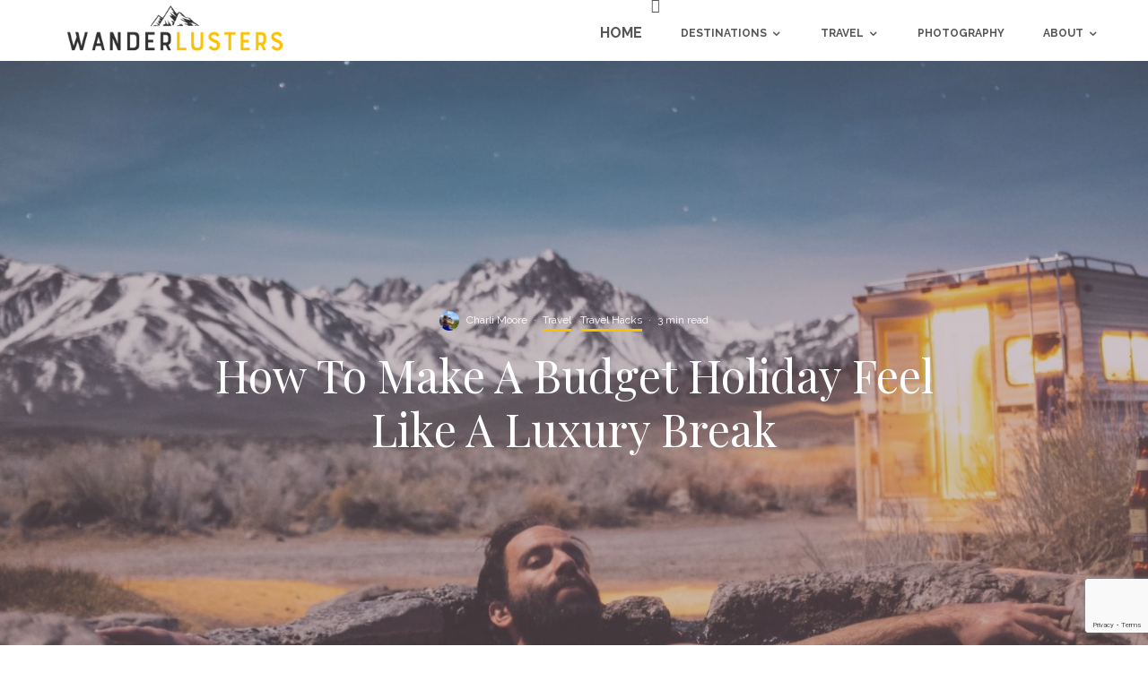

--- FILE ---
content_type: text/html; charset=UTF-8
request_url: https://wanderlusters.com/how-to-make-a-budget-holiday-feel-like-a-luxury-break/
body_size: 152485
content:
<!DOCTYPE html>
<html lang="en-GB">
<head>
	<meta charset="UTF-8">
			<meta name="viewport" content="width=device-width, initial-scale=1">
		<link rel="profile" href="http://gmpg.org/xfn/11">
		<meta name="theme-color" content="#f8c100">
	<meta name='robots' content='index, follow, max-image-preview:large, max-snippet:-1, max-video-preview:-1' />

	<!-- This site is optimized with the Yoast SEO plugin v26.8 - https://yoast.com/product/yoast-seo-wordpress/ -->
	<title>How To Make A Budget Holiday Feel Like A Luxury Break</title>
	<meta name="description" content="Use these savvy travel tips to transform your budget holiday into a luxury break without going over budget or spending hours searching online for deals." />
	<link rel="canonical" href="https://wanderlusters.com/how-to-make-a-budget-holiday-feel-like-a-luxury-break/" />
	<meta property="og:locale" content="en_GB" />
	<meta property="og:type" content="article" />
	<meta property="og:title" content="How To Make A Budget Holiday Feel Like A Luxury Break" />
	<meta property="og:description" content="Use these savvy travel tips to transform your budget holiday into a luxury break without going over budget or spending hours searching online for deals." />
	<meta property="og:url" content="https://wanderlusters.com/how-to-make-a-budget-holiday-feel-like-a-luxury-break/" />
	<meta property="og:site_name" content="https://wanderlusters.com" />
	<meta property="article:publisher" content="https://facebook.com/Wanderlusters" />
	<meta property="article:author" content="https://www.facebook.com/Wanderlusters" />
	<meta property="article:published_time" content="2020-02-25T16:35:30+00:00" />
	<meta property="article:modified_time" content="2020-03-13T16:33:22+00:00" />
	<meta property="og:image" content="https://wanderlusters.com/wp-content/uploads/2020/02/Make-A-Budget-Holiday-Feel-Like-A-Luxury-Break-Wanderlusters-scaled.jpg" />
	<meta property="og:image:width" content="1500" />
	<meta property="og:image:height" content="1125" />
	<meta property="og:image:type" content="image/jpeg" />
	<meta name="author" content="Charli Moore" />
	<meta name="twitter:card" content="summary_large_image" />
	<meta name="twitter:creator" content="@WanderlustersUK" />
	<meta name="twitter:site" content="@WanderlustersUK" />
	<meta name="twitter:label1" content="Written by" />
	<meta name="twitter:data1" content="Charli Moore" />
	<meta name="twitter:label2" content="Estimated reading time" />
	<meta name="twitter:data2" content="3 minutes" />
	<script type="application/ld+json" class="yoast-schema-graph">{"@context":"https://schema.org","@graph":[{"@type":"Article","@id":"https://wanderlusters.com/how-to-make-a-budget-holiday-feel-like-a-luxury-break/#article","isPartOf":{"@id":"https://wanderlusters.com/how-to-make-a-budget-holiday-feel-like-a-luxury-break/"},"author":{"name":"Charli Moore","@id":"https://wanderlusters.com/#/schema/person/c1d68b38e23798cb1abc2b98887c730e"},"headline":"How To Make A Budget Holiday Feel Like A Luxury Break","datePublished":"2020-02-25T16:35:30+00:00","dateModified":"2020-03-13T16:33:22+00:00","mainEntityOfPage":{"@id":"https://wanderlusters.com/how-to-make-a-budget-holiday-feel-like-a-luxury-break/"},"wordCount":649,"commentCount":0,"image":{"@id":"https://wanderlusters.com/how-to-make-a-budget-holiday-feel-like-a-luxury-break/#primaryimage"},"thumbnailUrl":"https://wanderlusters.com/wp-content/uploads/2020/02/Make-A-Budget-Holiday-Feel-Like-A-Luxury-Break-Wanderlusters-scaled.jpg","keywords":["Travel Planning"],"articleSection":["Travel","Travel Hacks"],"inLanguage":"en-GB","potentialAction":[{"@type":"CommentAction","name":"Comment","target":["https://wanderlusters.com/how-to-make-a-budget-holiday-feel-like-a-luxury-break/#respond"]}]},{"@type":"WebPage","@id":"https://wanderlusters.com/how-to-make-a-budget-holiday-feel-like-a-luxury-break/","url":"https://wanderlusters.com/how-to-make-a-budget-holiday-feel-like-a-luxury-break/","name":"How To Make A Budget Holiday Feel Like A Luxury Break","isPartOf":{"@id":"https://wanderlusters.com/#website"},"primaryImageOfPage":{"@id":"https://wanderlusters.com/how-to-make-a-budget-holiday-feel-like-a-luxury-break/#primaryimage"},"image":{"@id":"https://wanderlusters.com/how-to-make-a-budget-holiday-feel-like-a-luxury-break/#primaryimage"},"thumbnailUrl":"https://wanderlusters.com/wp-content/uploads/2020/02/Make-A-Budget-Holiday-Feel-Like-A-Luxury-Break-Wanderlusters-scaled.jpg","datePublished":"2020-02-25T16:35:30+00:00","dateModified":"2020-03-13T16:33:22+00:00","author":{"@id":"https://wanderlusters.com/#/schema/person/c1d68b38e23798cb1abc2b98887c730e"},"description":"Use these savvy travel tips to transform your budget holiday into a luxury break without going over budget or spending hours searching online for deals.","breadcrumb":{"@id":"https://wanderlusters.com/how-to-make-a-budget-holiday-feel-like-a-luxury-break/#breadcrumb"},"inLanguage":"en-GB","potentialAction":[{"@type":"ReadAction","target":["https://wanderlusters.com/how-to-make-a-budget-holiday-feel-like-a-luxury-break/"]}]},{"@type":"ImageObject","inLanguage":"en-GB","@id":"https://wanderlusters.com/how-to-make-a-budget-holiday-feel-like-a-luxury-break/#primaryimage","url":"https://wanderlusters.com/wp-content/uploads/2020/02/Make-A-Budget-Holiday-Feel-Like-A-Luxury-Break-Wanderlusters-scaled.jpg","contentUrl":"https://wanderlusters.com/wp-content/uploads/2020/02/Make-A-Budget-Holiday-Feel-Like-A-Luxury-Break-Wanderlusters-scaled.jpg","width":1500,"height":1125},{"@type":"BreadcrumbList","@id":"https://wanderlusters.com/how-to-make-a-budget-holiday-feel-like-a-luxury-break/#breadcrumb","itemListElement":[{"@type":"ListItem","position":1,"name":"Home","item":"https://wanderlusters.com/"},{"@type":"ListItem","position":2,"name":"How To Make A Budget Holiday Feel Like A Luxury Break"}]},{"@type":"WebSite","@id":"https://wanderlusters.com/#website","url":"https://wanderlusters.com/","name":"https://wanderlusters.com","description":"Live For Adventure","potentialAction":[{"@type":"SearchAction","target":{"@type":"EntryPoint","urlTemplate":"https://wanderlusters.com/?s={search_term_string}"},"query-input":{"@type":"PropertyValueSpecification","valueRequired":true,"valueName":"search_term_string"}}],"inLanguage":"en-GB"},{"@type":"Person","@id":"https://wanderlusters.com/#/schema/person/c1d68b38e23798cb1abc2b98887c730e","name":"Charli Moore","image":{"@type":"ImageObject","inLanguage":"en-GB","@id":"https://wanderlusters.com/#/schema/person/image/","url":"https://secure.gravatar.com/avatar/27f2506faca84f6570717e990fb0ca2054c98da6a0a7f817d3ac022eeeba6083?s=96&d=mm&r=g","contentUrl":"https://secure.gravatar.com/avatar/27f2506faca84f6570717e990fb0ca2054c98da6a0a7f817d3ac022eeeba6083?s=96&d=mm&r=g","caption":"Charli Moore"},"description":"Freelance writer and blogger Charli has lived in 11 different countries but calls the Caribbean island of Nevis home. A qualified PADI Dive Master, keen runner and culinary enthusiast. She also has a penchant for crunchy almond butter.","sameAs":["https://wanderlusters.com","https://www.facebook.com/Wanderlusters","https://x.com/WanderlustersUK"],"url":"https://wanderlusters.com/author/charmoorwl/"}]}</script>
	<!-- / Yoast SEO plugin. -->


<link rel='dns-prefetch' href='//fonts.googleapis.com' />
<link rel='dns-prefetch' href='//www.googletagmanager.com' />
<link rel="alternate" type="application/rss+xml" title="https://wanderlusters.com &raquo; Feed" href="https://wanderlusters.com/feed/" />
<link rel="alternate" type="application/rss+xml" title="https://wanderlusters.com &raquo; Comments Feed" href="https://wanderlusters.com/comments/feed/" />
<link rel="alternate" type="application/rss+xml" title="https://wanderlusters.com &raquo; How To Make A Budget Holiday Feel Like A Luxury Break Comments Feed" href="https://wanderlusters.com/how-to-make-a-budget-holiday-feel-like-a-luxury-break/feed/" />
<link rel="alternate" title="oEmbed (JSON)" type="application/json+oembed" href="https://wanderlusters.com/wp-json/oembed/1.0/embed?url=https%3A%2F%2Fwanderlusters.com%2Fhow-to-make-a-budget-holiday-feel-like-a-luxury-break%2F" />
<link rel="alternate" title="oEmbed (XML)" type="text/xml+oembed" href="https://wanderlusters.com/wp-json/oembed/1.0/embed?url=https%3A%2F%2Fwanderlusters.com%2Fhow-to-make-a-budget-holiday-feel-like-a-luxury-break%2F&#038;format=xml" />
<style id='wp-img-auto-sizes-contain-inline-css' type='text/css'>
img:is([sizes=auto i],[sizes^="auto," i]){contain-intrinsic-size:3000px 1500px}
/*# sourceURL=wp-img-auto-sizes-contain-inline-css */
</style>
<style id='wp-block-library-inline-css' type='text/css'>
:root{--wp-block-synced-color:#7a00df;--wp-block-synced-color--rgb:122,0,223;--wp-bound-block-color:var(--wp-block-synced-color);--wp-editor-canvas-background:#ddd;--wp-admin-theme-color:#007cba;--wp-admin-theme-color--rgb:0,124,186;--wp-admin-theme-color-darker-10:#006ba1;--wp-admin-theme-color-darker-10--rgb:0,107,160.5;--wp-admin-theme-color-darker-20:#005a87;--wp-admin-theme-color-darker-20--rgb:0,90,135;--wp-admin-border-width-focus:2px}@media (min-resolution:192dpi){:root{--wp-admin-border-width-focus:1.5px}}.wp-element-button{cursor:pointer}:root .has-very-light-gray-background-color{background-color:#eee}:root .has-very-dark-gray-background-color{background-color:#313131}:root .has-very-light-gray-color{color:#eee}:root .has-very-dark-gray-color{color:#313131}:root .has-vivid-green-cyan-to-vivid-cyan-blue-gradient-background{background:linear-gradient(135deg,#00d084,#0693e3)}:root .has-purple-crush-gradient-background{background:linear-gradient(135deg,#34e2e4,#4721fb 50%,#ab1dfe)}:root .has-hazy-dawn-gradient-background{background:linear-gradient(135deg,#faaca8,#dad0ec)}:root .has-subdued-olive-gradient-background{background:linear-gradient(135deg,#fafae1,#67a671)}:root .has-atomic-cream-gradient-background{background:linear-gradient(135deg,#fdd79a,#004a59)}:root .has-nightshade-gradient-background{background:linear-gradient(135deg,#330968,#31cdcf)}:root .has-midnight-gradient-background{background:linear-gradient(135deg,#020381,#2874fc)}:root{--wp--preset--font-size--normal:16px;--wp--preset--font-size--huge:42px}.has-regular-font-size{font-size:1em}.has-larger-font-size{font-size:2.625em}.has-normal-font-size{font-size:var(--wp--preset--font-size--normal)}.has-huge-font-size{font-size:var(--wp--preset--font-size--huge)}.has-text-align-center{text-align:center}.has-text-align-left{text-align:left}.has-text-align-right{text-align:right}.has-fit-text{white-space:nowrap!important}#end-resizable-editor-section{display:none}.aligncenter{clear:both}.items-justified-left{justify-content:flex-start}.items-justified-center{justify-content:center}.items-justified-right{justify-content:flex-end}.items-justified-space-between{justify-content:space-between}.screen-reader-text{border:0;clip-path:inset(50%);height:1px;margin:-1px;overflow:hidden;padding:0;position:absolute;width:1px;word-wrap:normal!important}.screen-reader-text:focus{background-color:#ddd;clip-path:none;color:#444;display:block;font-size:1em;height:auto;left:5px;line-height:normal;padding:15px 23px 14px;text-decoration:none;top:5px;width:auto;z-index:100000}html :where(.has-border-color){border-style:solid}html :where([style*=border-top-color]){border-top-style:solid}html :where([style*=border-right-color]){border-right-style:solid}html :where([style*=border-bottom-color]){border-bottom-style:solid}html :where([style*=border-left-color]){border-left-style:solid}html :where([style*=border-width]){border-style:solid}html :where([style*=border-top-width]){border-top-style:solid}html :where([style*=border-right-width]){border-right-style:solid}html :where([style*=border-bottom-width]){border-bottom-style:solid}html :where([style*=border-left-width]){border-left-style:solid}html :where(img[class*=wp-image-]){height:auto;max-width:100%}:where(figure){margin:0 0 1em}html :where(.is-position-sticky){--wp-admin--admin-bar--position-offset:var(--wp-admin--admin-bar--height,0px)}@media screen and (max-width:600px){html :where(.is-position-sticky){--wp-admin--admin-bar--position-offset:0px}}

/*# sourceURL=wp-block-library-inline-css */
</style><style id='wp-block-gallery-inline-css' type='text/css'>
.blocks-gallery-grid:not(.has-nested-images),.wp-block-gallery:not(.has-nested-images){display:flex;flex-wrap:wrap;list-style-type:none;margin:0;padding:0}.blocks-gallery-grid:not(.has-nested-images) .blocks-gallery-image,.blocks-gallery-grid:not(.has-nested-images) .blocks-gallery-item,.wp-block-gallery:not(.has-nested-images) .blocks-gallery-image,.wp-block-gallery:not(.has-nested-images) .blocks-gallery-item{display:flex;flex-direction:column;flex-grow:1;justify-content:center;margin:0 1em 1em 0;position:relative;width:calc(50% - 1em)}.blocks-gallery-grid:not(.has-nested-images) .blocks-gallery-image:nth-of-type(2n),.blocks-gallery-grid:not(.has-nested-images) .blocks-gallery-item:nth-of-type(2n),.wp-block-gallery:not(.has-nested-images) .blocks-gallery-image:nth-of-type(2n),.wp-block-gallery:not(.has-nested-images) .blocks-gallery-item:nth-of-type(2n){margin-right:0}.blocks-gallery-grid:not(.has-nested-images) .blocks-gallery-image figure,.blocks-gallery-grid:not(.has-nested-images) .blocks-gallery-item figure,.wp-block-gallery:not(.has-nested-images) .blocks-gallery-image figure,.wp-block-gallery:not(.has-nested-images) .blocks-gallery-item figure{align-items:flex-end;display:flex;height:100%;justify-content:flex-start;margin:0}.blocks-gallery-grid:not(.has-nested-images) .blocks-gallery-image img,.blocks-gallery-grid:not(.has-nested-images) .blocks-gallery-item img,.wp-block-gallery:not(.has-nested-images) .blocks-gallery-image img,.wp-block-gallery:not(.has-nested-images) .blocks-gallery-item img{display:block;height:auto;max-width:100%;width:auto}.blocks-gallery-grid:not(.has-nested-images) .blocks-gallery-image figcaption,.blocks-gallery-grid:not(.has-nested-images) .blocks-gallery-item figcaption,.wp-block-gallery:not(.has-nested-images) .blocks-gallery-image figcaption,.wp-block-gallery:not(.has-nested-images) .blocks-gallery-item figcaption{background:linear-gradient(0deg,#000000b3,#0000004d 70%,#0000);bottom:0;box-sizing:border-box;color:#fff;font-size:.8em;margin:0;max-height:100%;overflow:auto;padding:3em .77em .7em;position:absolute;text-align:center;width:100%;z-index:2}.blocks-gallery-grid:not(.has-nested-images) .blocks-gallery-image figcaption img,.blocks-gallery-grid:not(.has-nested-images) .blocks-gallery-item figcaption img,.wp-block-gallery:not(.has-nested-images) .blocks-gallery-image figcaption img,.wp-block-gallery:not(.has-nested-images) .blocks-gallery-item figcaption img{display:inline}.blocks-gallery-grid:not(.has-nested-images) figcaption,.wp-block-gallery:not(.has-nested-images) figcaption{flex-grow:1}.blocks-gallery-grid:not(.has-nested-images).is-cropped .blocks-gallery-image a,.blocks-gallery-grid:not(.has-nested-images).is-cropped .blocks-gallery-image img,.blocks-gallery-grid:not(.has-nested-images).is-cropped .blocks-gallery-item a,.blocks-gallery-grid:not(.has-nested-images).is-cropped .blocks-gallery-item img,.wp-block-gallery:not(.has-nested-images).is-cropped .blocks-gallery-image a,.wp-block-gallery:not(.has-nested-images).is-cropped .blocks-gallery-image img,.wp-block-gallery:not(.has-nested-images).is-cropped .blocks-gallery-item a,.wp-block-gallery:not(.has-nested-images).is-cropped .blocks-gallery-item img{flex:1;height:100%;object-fit:cover;width:100%}.blocks-gallery-grid:not(.has-nested-images).columns-1 .blocks-gallery-image,.blocks-gallery-grid:not(.has-nested-images).columns-1 .blocks-gallery-item,.wp-block-gallery:not(.has-nested-images).columns-1 .blocks-gallery-image,.wp-block-gallery:not(.has-nested-images).columns-1 .blocks-gallery-item{margin-right:0;width:100%}@media (min-width:600px){.blocks-gallery-grid:not(.has-nested-images).columns-3 .blocks-gallery-image,.blocks-gallery-grid:not(.has-nested-images).columns-3 .blocks-gallery-item,.wp-block-gallery:not(.has-nested-images).columns-3 .blocks-gallery-image,.wp-block-gallery:not(.has-nested-images).columns-3 .blocks-gallery-item{margin-right:1em;width:calc(33.33333% - .66667em)}.blocks-gallery-grid:not(.has-nested-images).columns-4 .blocks-gallery-image,.blocks-gallery-grid:not(.has-nested-images).columns-4 .blocks-gallery-item,.wp-block-gallery:not(.has-nested-images).columns-4 .blocks-gallery-image,.wp-block-gallery:not(.has-nested-images).columns-4 .blocks-gallery-item{margin-right:1em;width:calc(25% - .75em)}.blocks-gallery-grid:not(.has-nested-images).columns-5 .blocks-gallery-image,.blocks-gallery-grid:not(.has-nested-images).columns-5 .blocks-gallery-item,.wp-block-gallery:not(.has-nested-images).columns-5 .blocks-gallery-image,.wp-block-gallery:not(.has-nested-images).columns-5 .blocks-gallery-item{margin-right:1em;width:calc(20% - .8em)}.blocks-gallery-grid:not(.has-nested-images).columns-6 .blocks-gallery-image,.blocks-gallery-grid:not(.has-nested-images).columns-6 .blocks-gallery-item,.wp-block-gallery:not(.has-nested-images).columns-6 .blocks-gallery-image,.wp-block-gallery:not(.has-nested-images).columns-6 .blocks-gallery-item{margin-right:1em;width:calc(16.66667% - .83333em)}.blocks-gallery-grid:not(.has-nested-images).columns-7 .blocks-gallery-image,.blocks-gallery-grid:not(.has-nested-images).columns-7 .blocks-gallery-item,.wp-block-gallery:not(.has-nested-images).columns-7 .blocks-gallery-image,.wp-block-gallery:not(.has-nested-images).columns-7 .blocks-gallery-item{margin-right:1em;width:calc(14.28571% - .85714em)}.blocks-gallery-grid:not(.has-nested-images).columns-8 .blocks-gallery-image,.blocks-gallery-grid:not(.has-nested-images).columns-8 .blocks-gallery-item,.wp-block-gallery:not(.has-nested-images).columns-8 .blocks-gallery-image,.wp-block-gallery:not(.has-nested-images).columns-8 .blocks-gallery-item{margin-right:1em;width:calc(12.5% - .875em)}.blocks-gallery-grid:not(.has-nested-images).columns-1 .blocks-gallery-image:nth-of-type(1n),.blocks-gallery-grid:not(.has-nested-images).columns-1 .blocks-gallery-item:nth-of-type(1n),.blocks-gallery-grid:not(.has-nested-images).columns-2 .blocks-gallery-image:nth-of-type(2n),.blocks-gallery-grid:not(.has-nested-images).columns-2 .blocks-gallery-item:nth-of-type(2n),.blocks-gallery-grid:not(.has-nested-images).columns-3 .blocks-gallery-image:nth-of-type(3n),.blocks-gallery-grid:not(.has-nested-images).columns-3 .blocks-gallery-item:nth-of-type(3n),.blocks-gallery-grid:not(.has-nested-images).columns-4 .blocks-gallery-image:nth-of-type(4n),.blocks-gallery-grid:not(.has-nested-images).columns-4 .blocks-gallery-item:nth-of-type(4n),.blocks-gallery-grid:not(.has-nested-images).columns-5 .blocks-gallery-image:nth-of-type(5n),.blocks-gallery-grid:not(.has-nested-images).columns-5 .blocks-gallery-item:nth-of-type(5n),.blocks-gallery-grid:not(.has-nested-images).columns-6 .blocks-gallery-image:nth-of-type(6n),.blocks-gallery-grid:not(.has-nested-images).columns-6 .blocks-gallery-item:nth-of-type(6n),.blocks-gallery-grid:not(.has-nested-images).columns-7 .blocks-gallery-image:nth-of-type(7n),.blocks-gallery-grid:not(.has-nested-images).columns-7 .blocks-gallery-item:nth-of-type(7n),.blocks-gallery-grid:not(.has-nested-images).columns-8 .blocks-gallery-image:nth-of-type(8n),.blocks-gallery-grid:not(.has-nested-images).columns-8 .blocks-gallery-item:nth-of-type(8n),.wp-block-gallery:not(.has-nested-images).columns-1 .blocks-gallery-image:nth-of-type(1n),.wp-block-gallery:not(.has-nested-images).columns-1 .blocks-gallery-item:nth-of-type(1n),.wp-block-gallery:not(.has-nested-images).columns-2 .blocks-gallery-image:nth-of-type(2n),.wp-block-gallery:not(.has-nested-images).columns-2 .blocks-gallery-item:nth-of-type(2n),.wp-block-gallery:not(.has-nested-images).columns-3 .blocks-gallery-image:nth-of-type(3n),.wp-block-gallery:not(.has-nested-images).columns-3 .blocks-gallery-item:nth-of-type(3n),.wp-block-gallery:not(.has-nested-images).columns-4 .blocks-gallery-image:nth-of-type(4n),.wp-block-gallery:not(.has-nested-images).columns-4 .blocks-gallery-item:nth-of-type(4n),.wp-block-gallery:not(.has-nested-images).columns-5 .blocks-gallery-image:nth-of-type(5n),.wp-block-gallery:not(.has-nested-images).columns-5 .blocks-gallery-item:nth-of-type(5n),.wp-block-gallery:not(.has-nested-images).columns-6 .blocks-gallery-image:nth-of-type(6n),.wp-block-gallery:not(.has-nested-images).columns-6 .blocks-gallery-item:nth-of-type(6n),.wp-block-gallery:not(.has-nested-images).columns-7 .blocks-gallery-image:nth-of-type(7n),.wp-block-gallery:not(.has-nested-images).columns-7 .blocks-gallery-item:nth-of-type(7n),.wp-block-gallery:not(.has-nested-images).columns-8 .blocks-gallery-image:nth-of-type(8n),.wp-block-gallery:not(.has-nested-images).columns-8 .blocks-gallery-item:nth-of-type(8n){margin-right:0}}.blocks-gallery-grid:not(.has-nested-images) .blocks-gallery-image:last-child,.blocks-gallery-grid:not(.has-nested-images) .blocks-gallery-item:last-child,.wp-block-gallery:not(.has-nested-images) .blocks-gallery-image:last-child,.wp-block-gallery:not(.has-nested-images) .blocks-gallery-item:last-child{margin-right:0}.blocks-gallery-grid:not(.has-nested-images).alignleft,.blocks-gallery-grid:not(.has-nested-images).alignright,.wp-block-gallery:not(.has-nested-images).alignleft,.wp-block-gallery:not(.has-nested-images).alignright{max-width:420px;width:100%}.blocks-gallery-grid:not(.has-nested-images).aligncenter .blocks-gallery-item figure,.wp-block-gallery:not(.has-nested-images).aligncenter .blocks-gallery-item figure{justify-content:center}.wp-block-gallery:not(.is-cropped) .blocks-gallery-item{align-self:flex-start}figure.wp-block-gallery.has-nested-images{align-items:normal}.wp-block-gallery.has-nested-images figure.wp-block-image:not(#individual-image){margin:0;width:calc(50% - var(--wp--style--unstable-gallery-gap, 16px)/2)}.wp-block-gallery.has-nested-images figure.wp-block-image{box-sizing:border-box;display:flex;flex-direction:column;flex-grow:1;justify-content:center;max-width:100%;position:relative}.wp-block-gallery.has-nested-images figure.wp-block-image>a,.wp-block-gallery.has-nested-images figure.wp-block-image>div{flex-direction:column;flex-grow:1;margin:0}.wp-block-gallery.has-nested-images figure.wp-block-image img{display:block;height:auto;max-width:100%!important;width:auto}.wp-block-gallery.has-nested-images figure.wp-block-image figcaption,.wp-block-gallery.has-nested-images figure.wp-block-image:has(figcaption):before{bottom:0;left:0;max-height:100%;position:absolute;right:0}.wp-block-gallery.has-nested-images figure.wp-block-image:has(figcaption):before{backdrop-filter:blur(3px);content:"";height:100%;-webkit-mask-image:linear-gradient(0deg,#000 20%,#0000);mask-image:linear-gradient(0deg,#000 20%,#0000);max-height:40%;pointer-events:none}.wp-block-gallery.has-nested-images figure.wp-block-image figcaption{box-sizing:border-box;color:#fff;font-size:13px;margin:0;overflow:auto;padding:1em;text-align:center;text-shadow:0 0 1.5px #000}.wp-block-gallery.has-nested-images figure.wp-block-image figcaption::-webkit-scrollbar{height:12px;width:12px}.wp-block-gallery.has-nested-images figure.wp-block-image figcaption::-webkit-scrollbar-track{background-color:initial}.wp-block-gallery.has-nested-images figure.wp-block-image figcaption::-webkit-scrollbar-thumb{background-clip:padding-box;background-color:initial;border:3px solid #0000;border-radius:8px}.wp-block-gallery.has-nested-images figure.wp-block-image figcaption:focus-within::-webkit-scrollbar-thumb,.wp-block-gallery.has-nested-images figure.wp-block-image figcaption:focus::-webkit-scrollbar-thumb,.wp-block-gallery.has-nested-images figure.wp-block-image figcaption:hover::-webkit-scrollbar-thumb{background-color:#fffc}.wp-block-gallery.has-nested-images figure.wp-block-image figcaption{scrollbar-color:#0000 #0000;scrollbar-gutter:stable both-edges;scrollbar-width:thin}.wp-block-gallery.has-nested-images figure.wp-block-image figcaption:focus,.wp-block-gallery.has-nested-images figure.wp-block-image figcaption:focus-within,.wp-block-gallery.has-nested-images figure.wp-block-image figcaption:hover{scrollbar-color:#fffc #0000}.wp-block-gallery.has-nested-images figure.wp-block-image figcaption{will-change:transform}@media (hover:none){.wp-block-gallery.has-nested-images figure.wp-block-image figcaption{scrollbar-color:#fffc #0000}}.wp-block-gallery.has-nested-images figure.wp-block-image figcaption{background:linear-gradient(0deg,#0006,#0000)}.wp-block-gallery.has-nested-images figure.wp-block-image figcaption img{display:inline}.wp-block-gallery.has-nested-images figure.wp-block-image figcaption a{color:inherit}.wp-block-gallery.has-nested-images figure.wp-block-image.has-custom-border img{box-sizing:border-box}.wp-block-gallery.has-nested-images figure.wp-block-image.has-custom-border>a,.wp-block-gallery.has-nested-images figure.wp-block-image.has-custom-border>div,.wp-block-gallery.has-nested-images figure.wp-block-image.is-style-rounded>a,.wp-block-gallery.has-nested-images figure.wp-block-image.is-style-rounded>div{flex:1 1 auto}.wp-block-gallery.has-nested-images figure.wp-block-image.has-custom-border figcaption,.wp-block-gallery.has-nested-images figure.wp-block-image.is-style-rounded figcaption{background:none;color:inherit;flex:initial;margin:0;padding:10px 10px 9px;position:relative;text-shadow:none}.wp-block-gallery.has-nested-images figure.wp-block-image.has-custom-border:before,.wp-block-gallery.has-nested-images figure.wp-block-image.is-style-rounded:before{content:none}.wp-block-gallery.has-nested-images figcaption{flex-basis:100%;flex-grow:1;text-align:center}.wp-block-gallery.has-nested-images:not(.is-cropped) figure.wp-block-image:not(#individual-image){margin-bottom:auto;margin-top:0}.wp-block-gallery.has-nested-images.is-cropped figure.wp-block-image:not(#individual-image){align-self:inherit}.wp-block-gallery.has-nested-images.is-cropped figure.wp-block-image:not(#individual-image)>a,.wp-block-gallery.has-nested-images.is-cropped figure.wp-block-image:not(#individual-image)>div:not(.components-drop-zone){display:flex}.wp-block-gallery.has-nested-images.is-cropped figure.wp-block-image:not(#individual-image) a,.wp-block-gallery.has-nested-images.is-cropped figure.wp-block-image:not(#individual-image) img{flex:1 0 0%;height:100%;object-fit:cover;width:100%}.wp-block-gallery.has-nested-images.columns-1 figure.wp-block-image:not(#individual-image){width:100%}@media (min-width:600px){.wp-block-gallery.has-nested-images.columns-3 figure.wp-block-image:not(#individual-image){width:calc(33.33333% - var(--wp--style--unstable-gallery-gap, 16px)*.66667)}.wp-block-gallery.has-nested-images.columns-4 figure.wp-block-image:not(#individual-image){width:calc(25% - var(--wp--style--unstable-gallery-gap, 16px)*.75)}.wp-block-gallery.has-nested-images.columns-5 figure.wp-block-image:not(#individual-image){width:calc(20% - var(--wp--style--unstable-gallery-gap, 16px)*.8)}.wp-block-gallery.has-nested-images.columns-6 figure.wp-block-image:not(#individual-image){width:calc(16.66667% - var(--wp--style--unstable-gallery-gap, 16px)*.83333)}.wp-block-gallery.has-nested-images.columns-7 figure.wp-block-image:not(#individual-image){width:calc(14.28571% - var(--wp--style--unstable-gallery-gap, 16px)*.85714)}.wp-block-gallery.has-nested-images.columns-8 figure.wp-block-image:not(#individual-image){width:calc(12.5% - var(--wp--style--unstable-gallery-gap, 16px)*.875)}.wp-block-gallery.has-nested-images.columns-default figure.wp-block-image:not(#individual-image){width:calc(33.33% - var(--wp--style--unstable-gallery-gap, 16px)*.66667)}.wp-block-gallery.has-nested-images.columns-default figure.wp-block-image:not(#individual-image):first-child:nth-last-child(2),.wp-block-gallery.has-nested-images.columns-default figure.wp-block-image:not(#individual-image):first-child:nth-last-child(2)~figure.wp-block-image:not(#individual-image){width:calc(50% - var(--wp--style--unstable-gallery-gap, 16px)*.5)}.wp-block-gallery.has-nested-images.columns-default figure.wp-block-image:not(#individual-image):first-child:last-child{width:100%}}.wp-block-gallery.has-nested-images.alignleft,.wp-block-gallery.has-nested-images.alignright{max-width:420px;width:100%}.wp-block-gallery.has-nested-images.aligncenter{justify-content:center}
/*# sourceURL=https://wanderlusters.com/wp-includes/blocks/gallery/style.min.css */
</style>
<style id='wp-block-heading-inline-css' type='text/css'>
h1:where(.wp-block-heading).has-background,h2:where(.wp-block-heading).has-background,h3:where(.wp-block-heading).has-background,h4:where(.wp-block-heading).has-background,h5:where(.wp-block-heading).has-background,h6:where(.wp-block-heading).has-background{padding:1.25em 2.375em}h1.has-text-align-left[style*=writing-mode]:where([style*=vertical-lr]),h1.has-text-align-right[style*=writing-mode]:where([style*=vertical-rl]),h2.has-text-align-left[style*=writing-mode]:where([style*=vertical-lr]),h2.has-text-align-right[style*=writing-mode]:where([style*=vertical-rl]),h3.has-text-align-left[style*=writing-mode]:where([style*=vertical-lr]),h3.has-text-align-right[style*=writing-mode]:where([style*=vertical-rl]),h4.has-text-align-left[style*=writing-mode]:where([style*=vertical-lr]),h4.has-text-align-right[style*=writing-mode]:where([style*=vertical-rl]),h5.has-text-align-left[style*=writing-mode]:where([style*=vertical-lr]),h5.has-text-align-right[style*=writing-mode]:where([style*=vertical-rl]),h6.has-text-align-left[style*=writing-mode]:where([style*=vertical-lr]),h6.has-text-align-right[style*=writing-mode]:where([style*=vertical-rl]){rotate:180deg}
/*# sourceURL=https://wanderlusters.com/wp-includes/blocks/heading/style.min.css */
</style>
<style id='wp-block-image-inline-css' type='text/css'>
.wp-block-image>a,.wp-block-image>figure>a{display:inline-block}.wp-block-image img{box-sizing:border-box;height:auto;max-width:100%;vertical-align:bottom}@media not (prefers-reduced-motion){.wp-block-image img.hide{visibility:hidden}.wp-block-image img.show{animation:show-content-image .4s}}.wp-block-image[style*=border-radius] img,.wp-block-image[style*=border-radius]>a{border-radius:inherit}.wp-block-image.has-custom-border img{box-sizing:border-box}.wp-block-image.aligncenter{text-align:center}.wp-block-image.alignfull>a,.wp-block-image.alignwide>a{width:100%}.wp-block-image.alignfull img,.wp-block-image.alignwide img{height:auto;width:100%}.wp-block-image .aligncenter,.wp-block-image .alignleft,.wp-block-image .alignright,.wp-block-image.aligncenter,.wp-block-image.alignleft,.wp-block-image.alignright{display:table}.wp-block-image .aligncenter>figcaption,.wp-block-image .alignleft>figcaption,.wp-block-image .alignright>figcaption,.wp-block-image.aligncenter>figcaption,.wp-block-image.alignleft>figcaption,.wp-block-image.alignright>figcaption{caption-side:bottom;display:table-caption}.wp-block-image .alignleft{float:left;margin:.5em 1em .5em 0}.wp-block-image .alignright{float:right;margin:.5em 0 .5em 1em}.wp-block-image .aligncenter{margin-left:auto;margin-right:auto}.wp-block-image :where(figcaption){margin-bottom:1em;margin-top:.5em}.wp-block-image.is-style-circle-mask img{border-radius:9999px}@supports ((-webkit-mask-image:none) or (mask-image:none)) or (-webkit-mask-image:none){.wp-block-image.is-style-circle-mask img{border-radius:0;-webkit-mask-image:url('data:image/svg+xml;utf8,<svg viewBox="0 0 100 100" xmlns="http://www.w3.org/2000/svg"><circle cx="50" cy="50" r="50"/></svg>');mask-image:url('data:image/svg+xml;utf8,<svg viewBox="0 0 100 100" xmlns="http://www.w3.org/2000/svg"><circle cx="50" cy="50" r="50"/></svg>');mask-mode:alpha;-webkit-mask-position:center;mask-position:center;-webkit-mask-repeat:no-repeat;mask-repeat:no-repeat;-webkit-mask-size:contain;mask-size:contain}}:root :where(.wp-block-image.is-style-rounded img,.wp-block-image .is-style-rounded img){border-radius:9999px}.wp-block-image figure{margin:0}.wp-lightbox-container{display:flex;flex-direction:column;position:relative}.wp-lightbox-container img{cursor:zoom-in}.wp-lightbox-container img:hover+button{opacity:1}.wp-lightbox-container button{align-items:center;backdrop-filter:blur(16px) saturate(180%);background-color:#5a5a5a40;border:none;border-radius:4px;cursor:zoom-in;display:flex;height:20px;justify-content:center;opacity:0;padding:0;position:absolute;right:16px;text-align:center;top:16px;width:20px;z-index:100}@media not (prefers-reduced-motion){.wp-lightbox-container button{transition:opacity .2s ease}}.wp-lightbox-container button:focus-visible{outline:3px auto #5a5a5a40;outline:3px auto -webkit-focus-ring-color;outline-offset:3px}.wp-lightbox-container button:hover{cursor:pointer;opacity:1}.wp-lightbox-container button:focus{opacity:1}.wp-lightbox-container button:focus,.wp-lightbox-container button:hover,.wp-lightbox-container button:not(:hover):not(:active):not(.has-background){background-color:#5a5a5a40;border:none}.wp-lightbox-overlay{box-sizing:border-box;cursor:zoom-out;height:100vh;left:0;overflow:hidden;position:fixed;top:0;visibility:hidden;width:100%;z-index:100000}.wp-lightbox-overlay .close-button{align-items:center;cursor:pointer;display:flex;justify-content:center;min-height:40px;min-width:40px;padding:0;position:absolute;right:calc(env(safe-area-inset-right) + 16px);top:calc(env(safe-area-inset-top) + 16px);z-index:5000000}.wp-lightbox-overlay .close-button:focus,.wp-lightbox-overlay .close-button:hover,.wp-lightbox-overlay .close-button:not(:hover):not(:active):not(.has-background){background:none;border:none}.wp-lightbox-overlay .lightbox-image-container{height:var(--wp--lightbox-container-height);left:50%;overflow:hidden;position:absolute;top:50%;transform:translate(-50%,-50%);transform-origin:top left;width:var(--wp--lightbox-container-width);z-index:9999999999}.wp-lightbox-overlay .wp-block-image{align-items:center;box-sizing:border-box;display:flex;height:100%;justify-content:center;margin:0;position:relative;transform-origin:0 0;width:100%;z-index:3000000}.wp-lightbox-overlay .wp-block-image img{height:var(--wp--lightbox-image-height);min-height:var(--wp--lightbox-image-height);min-width:var(--wp--lightbox-image-width);width:var(--wp--lightbox-image-width)}.wp-lightbox-overlay .wp-block-image figcaption{display:none}.wp-lightbox-overlay button{background:none;border:none}.wp-lightbox-overlay .scrim{background-color:#fff;height:100%;opacity:.9;position:absolute;width:100%;z-index:2000000}.wp-lightbox-overlay.active{visibility:visible}@media not (prefers-reduced-motion){.wp-lightbox-overlay.active{animation:turn-on-visibility .25s both}.wp-lightbox-overlay.active img{animation:turn-on-visibility .35s both}.wp-lightbox-overlay.show-closing-animation:not(.active){animation:turn-off-visibility .35s both}.wp-lightbox-overlay.show-closing-animation:not(.active) img{animation:turn-off-visibility .25s both}.wp-lightbox-overlay.zoom.active{animation:none;opacity:1;visibility:visible}.wp-lightbox-overlay.zoom.active .lightbox-image-container{animation:lightbox-zoom-in .4s}.wp-lightbox-overlay.zoom.active .lightbox-image-container img{animation:none}.wp-lightbox-overlay.zoom.active .scrim{animation:turn-on-visibility .4s forwards}.wp-lightbox-overlay.zoom.show-closing-animation:not(.active){animation:none}.wp-lightbox-overlay.zoom.show-closing-animation:not(.active) .lightbox-image-container{animation:lightbox-zoom-out .4s}.wp-lightbox-overlay.zoom.show-closing-animation:not(.active) .lightbox-image-container img{animation:none}.wp-lightbox-overlay.zoom.show-closing-animation:not(.active) .scrim{animation:turn-off-visibility .4s forwards}}@keyframes show-content-image{0%{visibility:hidden}99%{visibility:hidden}to{visibility:visible}}@keyframes turn-on-visibility{0%{opacity:0}to{opacity:1}}@keyframes turn-off-visibility{0%{opacity:1;visibility:visible}99%{opacity:0;visibility:visible}to{opacity:0;visibility:hidden}}@keyframes lightbox-zoom-in{0%{transform:translate(calc((-100vw + var(--wp--lightbox-scrollbar-width))/2 + var(--wp--lightbox-initial-left-position)),calc(-50vh + var(--wp--lightbox-initial-top-position))) scale(var(--wp--lightbox-scale))}to{transform:translate(-50%,-50%) scale(1)}}@keyframes lightbox-zoom-out{0%{transform:translate(-50%,-50%) scale(1);visibility:visible}99%{visibility:visible}to{transform:translate(calc((-100vw + var(--wp--lightbox-scrollbar-width))/2 + var(--wp--lightbox-initial-left-position)),calc(-50vh + var(--wp--lightbox-initial-top-position))) scale(var(--wp--lightbox-scale));visibility:hidden}}
/*# sourceURL=https://wanderlusters.com/wp-includes/blocks/image/style.min.css */
</style>
<style id='wp-block-paragraph-inline-css' type='text/css'>
.is-small-text{font-size:.875em}.is-regular-text{font-size:1em}.is-large-text{font-size:2.25em}.is-larger-text{font-size:3em}.has-drop-cap:not(:focus):first-letter{float:left;font-size:8.4em;font-style:normal;font-weight:100;line-height:.68;margin:.05em .1em 0 0;text-transform:uppercase}body.rtl .has-drop-cap:not(:focus):first-letter{float:none;margin-left:.1em}p.has-drop-cap.has-background{overflow:hidden}:root :where(p.has-background){padding:1.25em 2.375em}:where(p.has-text-color:not(.has-link-color)) a{color:inherit}p.has-text-align-left[style*="writing-mode:vertical-lr"],p.has-text-align-right[style*="writing-mode:vertical-rl"]{rotate:180deg}
/*# sourceURL=https://wanderlusters.com/wp-includes/blocks/paragraph/style.min.css */
</style>
<style id='global-styles-inline-css' type='text/css'>
:root{--wp--preset--aspect-ratio--square: 1;--wp--preset--aspect-ratio--4-3: 4/3;--wp--preset--aspect-ratio--3-4: 3/4;--wp--preset--aspect-ratio--3-2: 3/2;--wp--preset--aspect-ratio--2-3: 2/3;--wp--preset--aspect-ratio--16-9: 16/9;--wp--preset--aspect-ratio--9-16: 9/16;--wp--preset--color--black: #000000;--wp--preset--color--cyan-bluish-gray: #abb8c3;--wp--preset--color--white: #ffffff;--wp--preset--color--pale-pink: #f78da7;--wp--preset--color--vivid-red: #cf2e2e;--wp--preset--color--luminous-vivid-orange: #ff6900;--wp--preset--color--luminous-vivid-amber: #fcb900;--wp--preset--color--light-green-cyan: #7bdcb5;--wp--preset--color--vivid-green-cyan: #00d084;--wp--preset--color--pale-cyan-blue: #8ed1fc;--wp--preset--color--vivid-cyan-blue: #0693e3;--wp--preset--color--vivid-purple: #9b51e0;--wp--preset--gradient--vivid-cyan-blue-to-vivid-purple: linear-gradient(135deg,rgb(6,147,227) 0%,rgb(155,81,224) 100%);--wp--preset--gradient--light-green-cyan-to-vivid-green-cyan: linear-gradient(135deg,rgb(122,220,180) 0%,rgb(0,208,130) 100%);--wp--preset--gradient--luminous-vivid-amber-to-luminous-vivid-orange: linear-gradient(135deg,rgb(252,185,0) 0%,rgb(255,105,0) 100%);--wp--preset--gradient--luminous-vivid-orange-to-vivid-red: linear-gradient(135deg,rgb(255,105,0) 0%,rgb(207,46,46) 100%);--wp--preset--gradient--very-light-gray-to-cyan-bluish-gray: linear-gradient(135deg,rgb(238,238,238) 0%,rgb(169,184,195) 100%);--wp--preset--gradient--cool-to-warm-spectrum: linear-gradient(135deg,rgb(74,234,220) 0%,rgb(151,120,209) 20%,rgb(207,42,186) 40%,rgb(238,44,130) 60%,rgb(251,105,98) 80%,rgb(254,248,76) 100%);--wp--preset--gradient--blush-light-purple: linear-gradient(135deg,rgb(255,206,236) 0%,rgb(152,150,240) 100%);--wp--preset--gradient--blush-bordeaux: linear-gradient(135deg,rgb(254,205,165) 0%,rgb(254,45,45) 50%,rgb(107,0,62) 100%);--wp--preset--gradient--luminous-dusk: linear-gradient(135deg,rgb(255,203,112) 0%,rgb(199,81,192) 50%,rgb(65,88,208) 100%);--wp--preset--gradient--pale-ocean: linear-gradient(135deg,rgb(255,245,203) 0%,rgb(182,227,212) 50%,rgb(51,167,181) 100%);--wp--preset--gradient--electric-grass: linear-gradient(135deg,rgb(202,248,128) 0%,rgb(113,206,126) 100%);--wp--preset--gradient--midnight: linear-gradient(135deg,rgb(2,3,129) 0%,rgb(40,116,252) 100%);--wp--preset--font-size--small: 13px;--wp--preset--font-size--medium: 20px;--wp--preset--font-size--large: 36px;--wp--preset--font-size--x-large: 42px;--wp--preset--spacing--20: 0.44rem;--wp--preset--spacing--30: 0.67rem;--wp--preset--spacing--40: 1rem;--wp--preset--spacing--50: 1.5rem;--wp--preset--spacing--60: 2.25rem;--wp--preset--spacing--70: 3.38rem;--wp--preset--spacing--80: 5.06rem;--wp--preset--shadow--natural: 6px 6px 9px rgba(0, 0, 0, 0.2);--wp--preset--shadow--deep: 12px 12px 50px rgba(0, 0, 0, 0.4);--wp--preset--shadow--sharp: 6px 6px 0px rgba(0, 0, 0, 0.2);--wp--preset--shadow--outlined: 6px 6px 0px -3px rgb(255, 255, 255), 6px 6px rgb(0, 0, 0);--wp--preset--shadow--crisp: 6px 6px 0px rgb(0, 0, 0);}:where(.is-layout-flex){gap: 0.5em;}:where(.is-layout-grid){gap: 0.5em;}body .is-layout-flex{display: flex;}.is-layout-flex{flex-wrap: wrap;align-items: center;}.is-layout-flex > :is(*, div){margin: 0;}body .is-layout-grid{display: grid;}.is-layout-grid > :is(*, div){margin: 0;}:where(.wp-block-columns.is-layout-flex){gap: 2em;}:where(.wp-block-columns.is-layout-grid){gap: 2em;}:where(.wp-block-post-template.is-layout-flex){gap: 1.25em;}:where(.wp-block-post-template.is-layout-grid){gap: 1.25em;}.has-black-color{color: var(--wp--preset--color--black) !important;}.has-cyan-bluish-gray-color{color: var(--wp--preset--color--cyan-bluish-gray) !important;}.has-white-color{color: var(--wp--preset--color--white) !important;}.has-pale-pink-color{color: var(--wp--preset--color--pale-pink) !important;}.has-vivid-red-color{color: var(--wp--preset--color--vivid-red) !important;}.has-luminous-vivid-orange-color{color: var(--wp--preset--color--luminous-vivid-orange) !important;}.has-luminous-vivid-amber-color{color: var(--wp--preset--color--luminous-vivid-amber) !important;}.has-light-green-cyan-color{color: var(--wp--preset--color--light-green-cyan) !important;}.has-vivid-green-cyan-color{color: var(--wp--preset--color--vivid-green-cyan) !important;}.has-pale-cyan-blue-color{color: var(--wp--preset--color--pale-cyan-blue) !important;}.has-vivid-cyan-blue-color{color: var(--wp--preset--color--vivid-cyan-blue) !important;}.has-vivid-purple-color{color: var(--wp--preset--color--vivid-purple) !important;}.has-black-background-color{background-color: var(--wp--preset--color--black) !important;}.has-cyan-bluish-gray-background-color{background-color: var(--wp--preset--color--cyan-bluish-gray) !important;}.has-white-background-color{background-color: var(--wp--preset--color--white) !important;}.has-pale-pink-background-color{background-color: var(--wp--preset--color--pale-pink) !important;}.has-vivid-red-background-color{background-color: var(--wp--preset--color--vivid-red) !important;}.has-luminous-vivid-orange-background-color{background-color: var(--wp--preset--color--luminous-vivid-orange) !important;}.has-luminous-vivid-amber-background-color{background-color: var(--wp--preset--color--luminous-vivid-amber) !important;}.has-light-green-cyan-background-color{background-color: var(--wp--preset--color--light-green-cyan) !important;}.has-vivid-green-cyan-background-color{background-color: var(--wp--preset--color--vivid-green-cyan) !important;}.has-pale-cyan-blue-background-color{background-color: var(--wp--preset--color--pale-cyan-blue) !important;}.has-vivid-cyan-blue-background-color{background-color: var(--wp--preset--color--vivid-cyan-blue) !important;}.has-vivid-purple-background-color{background-color: var(--wp--preset--color--vivid-purple) !important;}.has-black-border-color{border-color: var(--wp--preset--color--black) !important;}.has-cyan-bluish-gray-border-color{border-color: var(--wp--preset--color--cyan-bluish-gray) !important;}.has-white-border-color{border-color: var(--wp--preset--color--white) !important;}.has-pale-pink-border-color{border-color: var(--wp--preset--color--pale-pink) !important;}.has-vivid-red-border-color{border-color: var(--wp--preset--color--vivid-red) !important;}.has-luminous-vivid-orange-border-color{border-color: var(--wp--preset--color--luminous-vivid-orange) !important;}.has-luminous-vivid-amber-border-color{border-color: var(--wp--preset--color--luminous-vivid-amber) !important;}.has-light-green-cyan-border-color{border-color: var(--wp--preset--color--light-green-cyan) !important;}.has-vivid-green-cyan-border-color{border-color: var(--wp--preset--color--vivid-green-cyan) !important;}.has-pale-cyan-blue-border-color{border-color: var(--wp--preset--color--pale-cyan-blue) !important;}.has-vivid-cyan-blue-border-color{border-color: var(--wp--preset--color--vivid-cyan-blue) !important;}.has-vivid-purple-border-color{border-color: var(--wp--preset--color--vivid-purple) !important;}.has-vivid-cyan-blue-to-vivid-purple-gradient-background{background: var(--wp--preset--gradient--vivid-cyan-blue-to-vivid-purple) !important;}.has-light-green-cyan-to-vivid-green-cyan-gradient-background{background: var(--wp--preset--gradient--light-green-cyan-to-vivid-green-cyan) !important;}.has-luminous-vivid-amber-to-luminous-vivid-orange-gradient-background{background: var(--wp--preset--gradient--luminous-vivid-amber-to-luminous-vivid-orange) !important;}.has-luminous-vivid-orange-to-vivid-red-gradient-background{background: var(--wp--preset--gradient--luminous-vivid-orange-to-vivid-red) !important;}.has-very-light-gray-to-cyan-bluish-gray-gradient-background{background: var(--wp--preset--gradient--very-light-gray-to-cyan-bluish-gray) !important;}.has-cool-to-warm-spectrum-gradient-background{background: var(--wp--preset--gradient--cool-to-warm-spectrum) !important;}.has-blush-light-purple-gradient-background{background: var(--wp--preset--gradient--blush-light-purple) !important;}.has-blush-bordeaux-gradient-background{background: var(--wp--preset--gradient--blush-bordeaux) !important;}.has-luminous-dusk-gradient-background{background: var(--wp--preset--gradient--luminous-dusk) !important;}.has-pale-ocean-gradient-background{background: var(--wp--preset--gradient--pale-ocean) !important;}.has-electric-grass-gradient-background{background: var(--wp--preset--gradient--electric-grass) !important;}.has-midnight-gradient-background{background: var(--wp--preset--gradient--midnight) !important;}.has-small-font-size{font-size: var(--wp--preset--font-size--small) !important;}.has-medium-font-size{font-size: var(--wp--preset--font-size--medium) !important;}.has-large-font-size{font-size: var(--wp--preset--font-size--large) !important;}.has-x-large-font-size{font-size: var(--wp--preset--font-size--x-large) !important;}
/*# sourceURL=global-styles-inline-css */
</style>
<style id='core-block-supports-inline-css' type='text/css'>
.wp-block-gallery.wp-block-gallery-1{--wp--style--unstable-gallery-gap:var( --wp--style--gallery-gap-default, var( --gallery-block--gutter-size, var( --wp--style--block-gap, 0.5em ) ) );gap:var( --wp--style--gallery-gap-default, var( --gallery-block--gutter-size, var( --wp--style--block-gap, 0.5em ) ) );}.wp-block-gallery.wp-block-gallery-2{--wp--style--unstable-gallery-gap:var( --wp--style--gallery-gap-default, var( --gallery-block--gutter-size, var( --wp--style--block-gap, 0.5em ) ) );gap:var( --wp--style--gallery-gap-default, var( --gallery-block--gutter-size, var( --wp--style--block-gap, 0.5em ) ) );}.wp-block-gallery.wp-block-gallery-3{--wp--style--unstable-gallery-gap:var( --wp--style--gallery-gap-default, var( --gallery-block--gutter-size, var( --wp--style--block-gap, 0.5em ) ) );gap:var( --wp--style--gallery-gap-default, var( --gallery-block--gutter-size, var( --wp--style--block-gap, 0.5em ) ) );}
/*# sourceURL=core-block-supports-inline-css */
</style>

<style id='classic-theme-styles-inline-css' type='text/css'>
/*! This file is auto-generated */
.wp-block-button__link{color:#fff;background-color:#32373c;border-radius:9999px;box-shadow:none;text-decoration:none;padding:calc(.667em + 2px) calc(1.333em + 2px);font-size:1.125em}.wp-block-file__button{background:#32373c;color:#fff;text-decoration:none}
/*# sourceURL=/wp-includes/css/classic-themes.min.css */
</style>
<link rel='stylesheet' id='lets-review-api-css' href='https://wanderlusters.com/wp-content/plugins/lets-review/assets/css/style-api.min.css?ver=3.4.3' type='text/css' media='all' />
<link rel='stylesheet' id='font-awesome-css' href='https://wanderlusters.com/wp-content/plugins/lets-review/assets/fonts/fontawesome/css/fontawesome.min.css?ver=3.4.3' type='text/css' media='all' />
<link rel='stylesheet' id='font-awesome-regular-css' href='https://wanderlusters.com/wp-content/plugins/lets-review/assets/fonts/fontawesome/css/regular.min.css?ver=3.4.3' type='text/css' media='all' />
<link rel='stylesheet' id='font-awesome-solid-css' href='https://wanderlusters.com/wp-content/plugins/lets-review/assets/fonts/fontawesome/css/solid.min.css?ver=3.4.3' type='text/css' media='all' />
<link rel='stylesheet' id='lets-live-blog-css' href='https://wanderlusters.com/wp-content/plugins/lets-live-blog/frontend/css/style.min.css?ver=1.2.2' type='text/css' media='all' />
<link rel='stylesheet' id='lets-live-blog-icons-css' href='https://wanderlusters.com/wp-content/plugins/lets-live-blog/frontend/css/fonts/style.css?ver=1.2.2' type='text/css' media='all' />
<link rel='stylesheet' id='zeen-style-css' href='https://wanderlusters.com/wp-content/themes/zeen/assets/css/style.min.css?ver=1720639409' type='text/css' media='all' />
<style id='zeen-style-inline-css' type='text/css'>
.content-bg, .block-skin-5:not(.skin-inner), .block-skin-5.skin-inner > .tipi-row-inner-style, .article-layout-skin-1.title-cut-bl .hero-wrap .meta:before, .article-layout-skin-1.title-cut-bc .hero-wrap .meta:before, .article-layout-skin-1.title-cut-bl .hero-wrap .share-it:before, .article-layout-skin-1.title-cut-bc .hero-wrap .share-it:before, .standard-archive .page-header, .skin-dark .flickity-viewport, .zeen__var__options label { background: #ffffff;}a.zeen-pin-it{position: absolute}.background.mask {background-color: transparent}.side-author__wrap .mask a {display:inline-block;height:70px}.timed-pup,.modal-wrap {position:fixed;visibility:hidden}.to-top__fixed .to-top a{background-color:#000000; color: #fff}.site-inner { background-color: #ffffff; }.splitter svg g { fill: #ffffff; }.inline-post .block article .title { font-size: 20px;}.fontfam-1 { font-family: 'Playfair Display',serif!important;}input,input[type="number"],.body-f1, .quotes-f1 blockquote, .quotes-f1 q, .by-f1 .byline, .sub-f1 .subtitle, .wh-f1 .widget-title, .headings-f1 h1, .headings-f1 h2, .headings-f1 h3, .headings-f1 h4, .headings-f1 h5, .headings-f1 h6, .font-1, div.jvectormap-tip {font-family:'Playfair Display',serif;font-weight: 400;font-style: normal;}.fontfam-2 { font-family:'Playfair Display',serif!important; }.body-f2, .quotes-f2 blockquote, .quotes-f2 q, .by-f2 .byline, .sub-f2 .subtitle, .wh-f2 .widget-title, .headings-f2 h1, .headings-f2 h2, .headings-f2 h3, .headings-f2 h4, .headings-f2 h5, .headings-f2 h6, .font-2 {font-family:'Playfair Display',serif;font-weight: 400;font-style: normal;}.fontfam-3 { font-family:'Raleway',sans-serif!important;}input[type=submit], button, .tipi-button,.button,.wpcf7-submit,.button__back__home,.body-f3, .quotes-f3 blockquote, .quotes-f3 q, .by-f3 .byline, .sub-f3 .subtitle, .wh-f3 .widget-title, .headings-f3 h1, .headings-f3 h2, .headings-f3 h3, .headings-f3 h4, .headings-f3 h5, .headings-f3 h6, .font-3 {font-family:'Raleway',sans-serif;font-style: normal;font-weight: 400;}.tipi-row, .tipi-builder-on .contents-wrap > p { max-width: 1230px ; }.slider-columns--3 article { width: 360px }.slider-columns--2 article { width: 555px }.slider-columns--4 article { width: 262.5px }.single .site-content .tipi-row { max-width: 1230px ; }.single-product .site-content .tipi-row { max-width: 1230px ; }.date--secondary { color: #f8d92f; }.date--main { color: #f8d92f; }.global-accent-border { border-color: #f8c100; }.trending-accent-border { border-color: #f7d40e; }.trending-accent-bg { border-color: #f7d40e; }.wpcf7-submit, .tipi-button.block-loader { background: #565656; }.wpcf7-submit:hover, .tipi-button.block-loader:hover { background: #111; }.tipi-button.block-loader { color: #fff!important; }.wpcf7-submit { background: #18181e; }.wpcf7-submit:hover { background: #111; }.global-accent-bg, .icon-base-2:hover .icon-bg, #progress { background-color: #f8c100; }.global-accent-text, .mm-submenu-2 .mm-51 .menu-wrap > .sub-menu > li > a { color: #f8c100; }body { color:#565656;}.excerpt { color:#565656;}.mode--alt--b .excerpt, .block-skin-2 .excerpt, .block-skin-2 .preview-classic .custom-button__fill-2 { color:#888!important;}.read-more-wrap { color:#767676;}.logo-fallback a { color:#000!important;}.site-mob-header .logo-fallback a { color:#000!important;}blockquote:not(.comment-excerpt) { color:#565656;}.mode--alt--b blockquote:not(.comment-excerpt), .mode--alt--b .block-skin-0.block-wrap-quote .block-wrap-quote blockquote:not(.comment-excerpt), .mode--alt--b .block-skin-0.block-wrap-quote .block-wrap-quote blockquote:not(.comment-excerpt) span { color:#fff!important;}.byline, .byline a { color:#888;}.mode--alt--b .block-wrap-classic .byline, .mode--alt--b .block-wrap-classic .byline a, .mode--alt--b .block-wrap-thumbnail .byline, .mode--alt--b .block-wrap-thumbnail .byline a, .block-skin-2 .byline a, .block-skin-2 .byline { color:#888;}.preview-classic .meta .title, .preview-thumbnail .meta .title,.preview-56 .meta .title{ color:#565656;}h1, h2, h3, h4, h5, h6, .block-title { color:#565656;}.sidebar-widget  .widget-title { color:#565656!important;}.link-color-wrap a, .woocommerce-Tabs-panel--description a { color: #0058bc; }.mode--alt--b .link-color-wrap a, .mode--alt--b .woocommerce-Tabs-panel--description a { color: #888; }.copyright, .site-footer .bg-area-inner .copyright a { color: #8e8e8e; }.link-color-wrap a:hover { color: #f8c100; }.mode--alt--b .link-color-wrap a:hover { color: #555; }body{line-height:1.66}input[type=submit], button, .tipi-button,.button,.wpcf7-submit,.button__back__home{letter-spacing:0.03em}.sub-menu a:not(.tipi-button){letter-spacing:0.1em}.widget-title{letter-spacing:0.15em}html, body{font-size:15px}.byline{font-size:12px}input[type=submit], button, .tipi-button,.button,.wpcf7-submit,.button__back__home{font-size:11px}.excerpt{font-size:15px}.logo-fallback, .secondary-wrap .logo-fallback a{font-size:22px}.logo span{font-size:12px}.breadcrumbs{font-size:10px}.hero-meta.tipi-s-typo .title{font-size:20px}.hero-meta.tipi-s-typo .subtitle{font-size:15px}.hero-meta.tipi-m-typo .title{font-size:20px}.hero-meta.tipi-m-typo .subtitle{font-size:15px}.hero-meta.tipi-xl-typo .title{font-size:20px}.hero-meta.tipi-xl-typo .subtitle{font-size:15px}.block-html-content h1, .single-content .entry-content h1{font-size:20px}.block-html-content h2, .single-content .entry-content h2{font-size:20px}.block-html-content h3, .single-content .entry-content h3{font-size:20px}.block-html-content h4, .single-content .entry-content h4{font-size:20px}.block-html-content h5, .single-content .entry-content h5{font-size:18px}.footer-block-links{font-size:8px}blockquote, q{font-size:20px}.site-footer .copyright{font-size:12px}.footer-navigation{font-size:12px}.site-footer .menu-icons{font-size:12px}.block-title, .page-title{font-size:24px}.block-subtitle{font-size:18px}.block-col-self .preview-2 .title{font-size:22px}.block-wrap-classic .tipi-m-typo .title-wrap .title{font-size:22px}.tipi-s-typo .title, .ppl-s-3 .tipi-s-typo .title, .zeen-col--wide .ppl-s-3 .tipi-s-typo .title, .preview-1 .title, .preview-21:not(.tipi-xs-typo) .title{font-size:22px}.tipi-xs-typo .title, .tipi-basket-wrap .basket-item .title{font-size:15px}.meta .read-more-wrap{font-size:11px}.widget-title{font-size:12px}.split-1:not(.preview-thumbnail) .mask{-webkit-flex: 0 0 calc( 34% - 15px);
					-ms-flex: 0 0 calc( 34% - 15px);
					flex: 0 0 calc( 34% - 15px);
					width: calc( 34% - 15px);}.preview-thumbnail .mask{-webkit-flex: 0 0 65px;
					-ms-flex: 0 0 65px;
					flex: 0 0 65px;
					width: 65px;}.footer-lower-area{padding-top:40px}.footer-lower-area{padding-bottom:40px}.footer-upper-area{padding-bottom:40px}.footer-upper-area{padding-top:40px}.footer-widget-wrap{padding-bottom:40px}.footer-widget-wrap{padding-top:40px}.tipi-button-cta-header{font-size:12px}.tipi-button.block-loader, .wpcf7-submit, .mc4wp-form-fields button { font-weight: 700;}.main-navigation .horizontal-menu, .main-navigation .menu-item, .main-navigation .menu-icon .menu-icon--text,  .main-navigation .tipi-i-search span { font-weight: 700;}.secondary-wrap .menu-secondary li, .secondary-wrap .menu-item, .secondary-wrap .menu-icon .menu-icon--text {font-weight: 700;}.footer-lower-area, .footer-lower-area .menu-item, .footer-lower-area .menu-icon span {font-weight: 700;}.widget-title {font-weight: 700!important;}input[type=submit], button, .tipi-button,.button,.wpcf7-submit,.button__back__home{ text-transform: uppercase; }.entry-title{ text-transform: none; }.logo-fallback{ text-transform: none; }.block-wrap-slider .title-wrap .title{ text-transform: none; }.block-wrap-grid .title-wrap .title, .tile-design-4 .meta .title-wrap .title{ text-transform: none; }.block-wrap-classic .title-wrap .title{ text-transform: none; }.block-title{ text-transform: none; }.meta .excerpt .read-more{ text-transform: uppercase; }.preview-grid .read-more{ text-transform: uppercase; }.block-subtitle{ text-transform: none; }.byline{ text-transform: none; }.widget-title{ text-transform: none; }.main-navigation .menu-item, .main-navigation .menu-icon .menu-icon--text{ text-transform: uppercase; }.secondary-navigation, .secondary-wrap .menu-icon .menu-icon--text{ text-transform: uppercase; }.footer-lower-area .menu-item, .footer-lower-area .menu-icon span{ text-transform: uppercase; }.sub-menu a:not(.tipi-button){ text-transform: none; }.site-mob-header .menu-item, .site-mob-header .menu-icon span{ text-transform: uppercase; }.single-content .entry-content h1, .single-content .entry-content h2, .single-content .entry-content h3, .single-content .entry-content h4, .single-content .entry-content h5, .single-content .entry-content h6, .meta__full h1, .meta__full h2, .meta__full h3, .meta__full h4, .meta__full h5, .bbp__thread__title{ text-transform: none; }.mm-submenu-2 .mm-11 .menu-wrap > *, .mm-submenu-2 .mm-31 .menu-wrap > *, .mm-submenu-2 .mm-21 .menu-wrap > *, .mm-submenu-2 .mm-51 .menu-wrap > *  { border-top: 3px solid transparent; }.separation-border { margin-bottom: 30px; }.load-more-wrap-1 { padding-top: 30px; }.block-wrap-classic .inf-spacer + .block:not(.block-62) { margin-top: 30px; }.block-title-wrap-style .block-title:after, .block-title-wrap-style .block-title:before { border-top: 1px #eee solid;}.separation-border-v { background: #eee;}.separation-border-v { height: calc( 100% -  30px - 1px); }@media only screen and (max-width: 480px) {.separation-border { margin-bottom: 30px;}}.grid-spacing { border-top-width: 30px; }.sidebar-wrap .sidebar { padding-right: 30px; padding-left: 30px; padding-top:0px; padding-bottom:0px; }.sidebar-left .sidebar-wrap .sidebar { padding-right: 30px; padding-left: 30px; }@media only screen and (min-width: 481px) {.block-wrap-grid .block-title-area, .block-wrap-98 .block-piece-2 article:last-child { margin-bottom: -30px; }.block-wrap-92 .tipi-row-inner-box { margin-top: -30px; }.block-wrap-grid .only-filters { top: 30px; }.grid-spacing { border-right-width: 30px; }.block-fs {padding:30px;}.block-wrap-grid:not(.block-wrap-81) .block { width: calc( 100% + 30px ); }}@media only screen and (max-width: 859px) {.mobile__design--side .mask {
		width: calc( 34% - 15px);
	}}@media only screen and (min-width: 860px) {input[type=submit], button, .tipi-button,.button,.wpcf7-submit,.button__back__home{letter-spacing:0.09em}.hero-meta.tipi-s-typo .title{font-size:30px}.hero-meta.tipi-s-typo .subtitle{font-size:18px}.hero-meta.tipi-m-typo .title{font-size:30px}.hero-meta.tipi-m-typo .subtitle{font-size:18px}.hero-meta.tipi-xl-typo .title{font-size:30px}.hero-meta.tipi-xl-typo .subtitle{font-size:18px}.block-html-content h1, .single-content .entry-content h1{font-size:30px}.block-html-content h2, .single-content .entry-content h2{font-size:30px}.block-html-content h3, .single-content .entry-content h3{font-size:24px}.block-html-content h4, .single-content .entry-content h4{font-size:24px}blockquote, q{font-size:25px}.main-navigation, .main-navigation .menu-icon--text{font-size:12px}.sub-menu a:not(.tipi-button){font-size:12px}.main-navigation .menu-icon, .main-navigation .trending-icon-solo{font-size:12px}.secondary-wrap-v .standard-drop>a,.secondary-wrap, .secondary-wrap a, .secondary-wrap .menu-icon--text{font-size:11px}.secondary-wrap .menu-icon, .secondary-wrap .menu-icon a, .secondary-wrap .trending-icon-solo{font-size:13px}.layout-side-info .details{width:130px;float:left}.title-contrast .hero-wrap { height: calc( 100vh - 160px ); }.block-col-self .block-71 .tipi-s-typo .title { font-size: 18px; }.zeen-col--narrow .block-wrap-classic .tipi-m-typo .title-wrap .title { font-size: 18px; }.secondary-wrap .menu-padding, .secondary-wrap .ul-padding > li > a {
			padding-top: 10px;
			padding-bottom: 10px;
		}}@media only screen and (min-width: 1240px) {.hero-l .single-content {padding-top: 45px}.align-fs .contents-wrap .video-wrap, .align-fs-center .aligncenter.size-full, .align-fs-center .wp-caption.aligncenter .size-full, .align-fs-center .tiled-gallery, .align-fs .alignwide { width: 1170px; }.align-fs .contents-wrap .video-wrap { height: 658px; }.has-bg .align-fs .contents-wrap .video-wrap, .has-bg .align-fs .alignwide, .has-bg .align-fs-center .aligncenter.size-full, .has-bg .align-fs-center .wp-caption.aligncenter .size-full, .has-bg .align-fs-center .tiled-gallery { width: 1230px; }.has-bg .align-fs .contents-wrap .video-wrap { height: 691px; }.logo-fallback, .secondary-wrap .logo-fallback a{font-size:30px}.hero-meta.tipi-s-typo .title{font-size:36px}.hero-meta.tipi-m-typo .title{font-size:44px}.hero-meta.tipi-xl-typo .title{font-size:50px}.block-html-content h1, .single-content .entry-content h1{font-size:44px}.block-html-content h2, .single-content .entry-content h2{font-size:40px}.block-html-content h3, .single-content .entry-content h3{font-size:30px}.block-html-content h4, .single-content .entry-content h4{font-size:20px}.block-title, .page-title{font-size:40px}.block-subtitle{font-size:20px}.block-col-self .preview-2 .title{font-size:36px}.block-wrap-classic .tipi-m-typo .title-wrap .title{font-size:30px}.tipi-s-typo .title, .ppl-s-3 .tipi-s-typo .title, .zeen-col--wide .ppl-s-3 .tipi-s-typo .title, .preview-1 .title, .preview-21:not(.tipi-xs-typo) .title{font-size:24px}.split-1:not(.preview-thumbnail) .mask{-webkit-flex: 0 0 calc( 50% - 15px);
					-ms-flex: 0 0 calc( 50% - 15px);
					flex: 0 0 calc( 50% - 15px);
					width: calc( 50% - 15px);}.footer-lower-area{padding-top:25px}.footer-lower-area{padding-bottom:25px}.footer-upper-area{padding-bottom:50px}.footer-upper-area{padding-top:50px}}.main-menu-bar-color-1 .current-menu-item > a, .main-menu-bar-color-1 .menu-main-menu > .dropper.active:not(.current-menu-item) > a { background-color: #111;}.site-header a { color: #565656; }.site-skin-3.content-subscribe, .site-skin-3.content-subscribe .subtitle, .site-skin-3.content-subscribe input, .site-skin-3.content-subscribe h2 { color: #565656; } .site-skin-3.content-subscribe input[type="email"] { border-color: #565656; }.sidebar-wrap .sidebar { border:1px #ddd solid ; }.content-area .zeen-widget { border: 0 #ddd solid ; border-width: 0 0 1px 0; }.content-area .zeen-widget { padding:30px 0px 30px; }.with-fi.preview-grid,.with-fi.preview-grid .byline,.with-fi.preview-grid .subtitle, .with-fi.preview-grid a { color: #fff; }.preview-grid .mask-overlay { opacity: 0.9 ; }@media (pointer: fine) {.with-fi.preview-grid:hover, .with-fi.preview-grid:hover .byline,.with-fi.preview-grid:hover .subtitle, .with-fi.preview-grid:hover a { color: #dbdbdb; }}.slider-image-1 .mask-overlay { background-color: #1a1d1e ; }.with-fi.preview-slider-overlay,.with-fi.preview-slider-overlay .byline,.with-fi.preview-slider-overlay .subtitle, .with-fi.preview-slider-overlay a { color: #fff; }.preview-slider-overlay .mask-overlay { opacity: 0.2 ; }@media (pointer: fine) {.preview-slider-overlay:hover .mask-overlay { opacity: 0.6 ; }}.footer-widget-bg-area .block-skin-0 .tipi-arrow { color:#565656; border-color:#565656; }.footer-widget-bg-area .block-skin-0 .tipi-arrow i:after{ background:#565656; }.footer-widget-bg-area,.footer-widget-bg-area .byline,.footer-widget-bg-area a,.footer-widget-bg-area .widget_search form *,.footer-widget-bg-area h3,.footer-widget-bg-area .widget-title { color:#565656; }.footer-widget-bg-area .tipi-spin.tipi-row-inner-style:before { border-color:#565656; }.content-subscribe .bg-area, .content-subscribe .bg-area .woo-product-rating span, .content-subscribe .bg-area .stack-design-3 .meta { background-color: #ffffff; }.content-subscribe .bg-area .background { opacity: 1; }.content-subscribe .bg-area,.content-subscribe .bg-area .byline,.content-subscribe .bg-area a,.content-subscribe .bg-area .widget_search form *,.content-subscribe .bg-area h3,.content-subscribe .bg-area .widget-title { color:#565656; }.content-subscribe .bg-area .tipi-spin.tipi-row-inner-style:before { border-color:#565656; }.main-navigation, .main-navigation .menu-icon--text { color: #565656; }.main-navigation .horizontal-menu>li>a { padding-left: 20px; padding-right: 20px; }.main-navigation .menu-icons>li>a{ padding-left: 12px;	padding-right: 12px;}.main-navigation-border { border-bottom:3px #0a0a0a solid ; }.main-navigation-border .drop-search { border-top:3px #0a0a0a solid ; }#progress {bottom: 0;height: 3px; }.sticky-menu-2:not(.active) #progress  { bottom: -3px;  }#progress { background-color: #f8c100; }.main-navigation-border { border-top: 1px #eee solid ; }.main-navigation .horizontal-menu .drop, .main-navigation .horizontal-menu > li > a, .date--main {
			padding-top: 15px;
			padding-bottom: 15px;
		}.site-mob-header .menu-icon { font-size: 13px; }.secondary-wrap-v .standard-drop>a,.secondary-wrap, .secondary-wrap a, .secondary-wrap .menu-icon--text { color: #565656; }.secondary-wrap .menu-secondary > li > a, .secondary-icons li > a { padding-left: 7px; padding-right: 7px; }.mc4wp-form-fields input[type=submit], .mc4wp-form-fields button, #subscribe-submit input[type=submit], .subscribe-wrap input[type=submit] {color: #fff;background-image: linear-gradient(130deg, #565656 0%, #565656 80%);}.site-mob-header:not(.site-mob-header-11) .header-padding .logo-main-wrap, .site-mob-header:not(.site-mob-header-11) .header-padding .icons-wrap a, .site-mob-header-11 .header-padding {
		padding-top: 20px;
		padding-bottom: 20px;
	}.site-header .header-padding {
		padding-top:30px;
		padding-bottom:30px;
	}@media only screen and (min-width: 860px){.tipi-m-0 {display: none}}
/*# sourceURL=zeen-style-inline-css */
</style>
<link rel='stylesheet' id='zeen-child-style-css' href='https://wanderlusters.com/wp-content/themes/zeen/style.css?ver=6.9' type='text/css' media='all' />
<link crossorigin="anonymous" rel='stylesheet' id='zeen-fonts-css' href='https://fonts.googleapis.com/css?family=Playfair+Display%3A400%2Citalic%7CPlayfair+Display%3A400%2C700%7CRaleway%3A400%2C700&#038;subset=latin&#038;display=swap' type='text/css' media='all' />
<link rel='stylesheet' id='photoswipe-css' href='https://wanderlusters.com/wp-content/themes/zeen/assets/css/photoswipe.min.css?ver=4.1.3' type='text/css' media='all' />
<link rel='stylesheet' id='login-with-ajax-css' href='https://wanderlusters.com/wp-content/plugins/login-with-ajax/templates/widget.css?ver=4.5.1' type='text/css' media='all' />
<script type="text/javascript" src="https://wanderlusters.com/wp-includes/js/jquery/jquery.min.js?ver=3.7.1" id="jquery-core-js"></script>
<script type="text/javascript" src="https://wanderlusters.com/wp-includes/js/jquery/jquery-migrate.min.js?ver=3.4.1" id="jquery-migrate-js"></script>
<script type="text/javascript" id="login-with-ajax-js-extra">
/* <![CDATA[ */
var LWA = {"ajaxurl":"https://wanderlusters.com/wp-admin/admin-ajax.php","off":""};
//# sourceURL=login-with-ajax-js-extra
/* ]]> */
</script>
<script type="text/javascript" src="https://wanderlusters.com/wp-content/themes/zeen/plugins/login-with-ajax/login-with-ajax.js?ver=4.5.1" id="login-with-ajax-js"></script>
<script type="text/javascript" src="https://wanderlusters.com/wp-content/plugins/login-with-ajax/ajaxify/ajaxify.min.js?ver=4.5.1" id="login-with-ajax-ajaxify-js"></script>
<link rel="https://api.w.org/" href="https://wanderlusters.com/wp-json/" /><link rel="alternate" title="JSON" type="application/json" href="https://wanderlusters.com/wp-json/wp/v2/posts/17994" /><link rel="EditURI" type="application/rsd+xml" title="RSD" href="https://wanderlusters.com/xmlrpc.php?rsd" />
<meta name="generator" content="WordPress 6.9" />
<link rel='shortlink' href='https://wanderlusters.com/?p=17994' />
<meta name="generator" content="Site Kit by Google 1.170.0" /><link rel="preload" type="font/woff2" as="font" href="https://wanderlusters.com/wp-content/themes/zeen/assets/css/tipi/tipi.woff2?9oa0lg" crossorigin="anonymous"><link rel="dns-prefetch" href="//fonts.googleapis.com"><link rel="preconnect" href="https://fonts.gstatic.com/" crossorigin="anonymous"><link rel="preload" as="image" href="https://wanderlusters.com/wp-content/uploads/2020/02/Make-A-Budget-Holiday-Feel-Like-A-Luxury-Break-Wanderlusters-scaled.jpg" imagesrcset="https://wanderlusters.com/wp-content/uploads/2020/02/Make-A-Budget-Holiday-Feel-Like-A-Luxury-Break-Wanderlusters-scaled.jpg 1500w, https://wanderlusters.com/wp-content/uploads/2020/02/Make-A-Budget-Holiday-Feel-Like-A-Luxury-Break-Wanderlusters-300x225.jpg 300w, https://wanderlusters.com/wp-content/uploads/2020/02/Make-A-Budget-Holiday-Feel-Like-A-Luxury-Break-Wanderlusters-1024x768.jpg 1024w, https://wanderlusters.com/wp-content/uploads/2020/02/Make-A-Budget-Holiday-Feel-Like-A-Luxury-Break-Wanderlusters-770x578.jpg 770w, https://wanderlusters.com/wp-content/uploads/2020/02/Make-A-Budget-Holiday-Feel-Like-A-Luxury-Break-Wanderlusters-1536x1152.jpg 1536w, https://wanderlusters.com/wp-content/uploads/2020/02/Make-A-Budget-Holiday-Feel-Like-A-Luxury-Break-Wanderlusters-293x220.jpg 293w, https://wanderlusters.com/wp-content/uploads/2020/02/Make-A-Budget-Holiday-Feel-Like-A-Luxury-Break-Wanderlusters-1400x1050.jpg 1400w" imagesizes="(max-width: 1500px) 100vw, 1500px"><!-- All in one Favicon 4.8 --><link rel="shortcut icon" href="https://wanderlusters.com/wp-content/uploads/2014/03/favicon.ico" />
<link rel="amphtml" href="https://wanderlusters.com/how-to-make-a-budget-holiday-feel-like-a-luxury-break/amp/">		<style type="text/css" id="wp-custom-css">
			.inline-post .see-also
{
display:none;
}


.grecaptcha-badge{
	z-index:10
}		</style>
		<style id='zeen-mm-style-inline-css' type='text/css'>
.main-menu-bar-color-1 .menu-main-menu .mm-color.menu-item-7033.active > a,
				.main-menu-bar-color-1.mm-ani-0 .menu-main-menu .mm-color.menu-item-7033:hover > a,
				.main-menu-bar-color-1 .menu-main-menu .current-menu-item.menu-item-7033 > a { background: #111; }.main-navigation .menu-item-7033 .menu-wrap > * { border-top-color: #111!important; }
.main-menu-bar-color-1 .menu-main-menu .mm-color.menu-item-7447.active > a,
				.main-menu-bar-color-1.mm-ani-0 .menu-main-menu .mm-color.menu-item-7447:hover > a,
				.main-menu-bar-color-1 .menu-main-menu .current-menu-item.menu-item-7447 > a { background: #f8c100; }.main-navigation .menu-item-7447 .menu-wrap > * { border-top-color: #f8c100!important; }
.main-menu-bar-color-1 .menu-main-menu .mm-color.menu-item-15726.active > a,
				.main-menu-bar-color-1.mm-ani-0 .menu-main-menu .mm-color.menu-item-15726:hover > a,
				.main-menu-bar-color-1 .menu-main-menu .current-menu-item.menu-item-15726 > a { background: #f8c100; }.main-navigation .menu-item-15726 .menu-wrap > * { border-top-color: #f8c100!important; }
.main-menu-bar-color-1 .menu-main-menu .mm-color.menu-item-5852.active > a,
				.main-menu-bar-color-1.mm-ani-0 .menu-main-menu .mm-color.menu-item-5852:hover > a,
				.main-menu-bar-color-1 .menu-main-menu .current-menu-item.menu-item-5852 > a { background: #f8c100; }.main-navigation .menu-item-5852 .menu-wrap > * { border-top-color: #f8c100!important; }
.main-menu-bar-color-1 .menu-main-menu .mm-color.menu-item-7731.active > a,
				.main-menu-bar-color-1.mm-ani-0 .menu-main-menu .mm-color.menu-item-7731:hover > a,
				.main-menu-bar-color-1 .menu-main-menu .current-menu-item.menu-item-7731 > a { background: #111; }.main-navigation .menu-item-7731 .menu-wrap > * { border-top-color: #111!important; }
/*# sourceURL=zeen-mm-style-inline-css */
</style>
</head>
<body class="wp-singular post-template-default single single-post postid-17994 single-format-standard wp-theme-zeen wp-child-theme-zeen-child headings-f1 body-f3 sub-f1 quotes-f1 by-f3 wh-f2 block-titles-big block-titles-mid-1 menu-no-color-hover mob-fi-tall excerpt-mob-off skin-light read-more-fade mm-ani-3 site-mob-menu-a-4 site-mob-menu-1 mm-submenu-2 main-menu-logo-1 body-header-style-52 body-header-style-50s body-hero-l byline-font-2">
		<div id="page" class="site">
		<div id="mob-line" class="tipi-m-0"></div><header id="mobhead" class="site-header-block site-mob-header tipi-m-0 site-mob-header-11 site-mob-menu-1 sticky-menu-mob sticky-menu-1 sticky-top site-skin-1 site-img-1"><div class="bg-area tipi-row header-padding">
	<div class="logo-main-wrap logo-mob-wrap">
		<div class="logo logo-mobile"><a href="https://wanderlusters.com" data-pin-nopin="true"><span class="logo-img"><img src="https://wanderlusters.com/wp-content/uploads/2018/10/wanderlusters-logo-lrg.png" alt="" srcset="https://wanderlusters.com/wp-content/uploads/2018/10/wanderlusters-logo-lrg.png 2x" width="800" height="180"></span></a></div>	</div>
	
	<div class="background mask"></div></div>
</header><!-- .site-mob-header -->		<div class="site-inner">
			<header id="masthead" class="site-header-block site-header clearfix site-header-52 header-width-2 header-skin-1 site-img-1 mm-ani-3 mm-skin-3 main-menu-skin-1 main-menu-width-3 main-menu-bar-color-1 sticky-menu-dt sticky-menu-3 sticky-menu logo-only-when-stuck" data-pt-diff="0" data-pb-diff="0"><div class="bg-area">
	<div class="logo-main-wrap clearfix tipi-row header-padding">
		<nav id="site-navigation" class="main-navigation main-navigation-4 tipi-flex tipi-vertical-c tipi-xs-0">
			<div class="logo logo-main"><a href="https://wanderlusters.com" data-pin-nopin="true"><span class="logo-img"><img src="https://wanderlusters.com/wp-content/uploads/2018/10/wanderlusters-logo-med.png" alt="" srcset="https://wanderlusters.com/wp-content/uploads/2018/10/wanderlusters-logo-lrg.png 2x" width="300" height="90"></span></a></div>							<div class="tipi-row tipi-flex-right">
					<ul id="menu-main-menu" class="horizontal-menu font-3">
						<li id="menu-item-7033" class="fa-globe fa-lg cb-tip-bot menu-item menu-item-type-post_type menu-item-object-page menu-item-home dropper drop-it mm-art mm-wrap-2 mm-wrap menu-item-7033"><a title="Home" href="https://wanderlusters.com/">Home</a></li>
<li id="menu-item-7447" class="menu-item menu-item-type-taxonomy menu-item-object-category menu-item-has-children dropper standard-drop menu-item-7447"><a href="https://wanderlusters.com/category/destinations/" data-ppp="3" data-tid="90"  data-term="category">Destinations</a><div class="menu mm-1" data-mm="1"><div class="menu-wrap menu-wrap-minus-10">
<ul class="sub-menu">
	<li id="menu-item-17834" class="menu-item menu-item-type-taxonomy menu-item-object-category dropper drop-it menu-item-17834"><a href="https://wanderlusters.com/category/destinations/africa/" class="block-more block-mm-changer block-mm-init block-changer" data-title="Africa" data-url="https://wanderlusters.com/category/destinations/africa/" data-subtitle="" data-count="9" data-tid="5677"  data-term="category">Africa</a></li>
	<li id="menu-item-15695" class="menu-item menu-item-type-taxonomy menu-item-object-category dropper drop-it menu-item-15695"><a href="https://wanderlusters.com/category/destinations/asia/" class="block-more block-mm-changer block-mm-init block-changer" data-title="Asia" data-url="https://wanderlusters.com/category/destinations/asia/" data-subtitle="" data-count="24" data-tid="5672"  data-term="category">Asia</a></li>
	<li id="menu-item-10109" class="menu-item menu-item-type-taxonomy menu-item-object-category dropper drop-it menu-item-10109"><a href="https://wanderlusters.com/category/destinations/caribbean/" class="block-more block-mm-changer block-mm-init block-changer" data-title="Caribbean" data-url="https://wanderlusters.com/category/destinations/caribbean/" data-subtitle="Location Guides &amp; Cultural Observations From The Islands Of The Caribbean" data-count="18" data-tid="394"  data-term="category">Caribbean</a></li>
	<li id="menu-item-7451" class="menu-item menu-item-type-taxonomy menu-item-object-category dropper drop-it menu-item-7451"><a href="https://wanderlusters.com/category/destinations/central-america/" class="block-more block-mm-changer block-mm-init block-changer" data-title="Central America" data-url="https://wanderlusters.com/category/destinations/central-america/" data-subtitle="Location Guides &amp; Cultural Observations From Central America" data-count="11" data-tid="167"  data-term="category">Central America</a></li>
	<li id="menu-item-13605" class="menu-item menu-item-type-taxonomy menu-item-object-category dropper drop-it menu-item-13605"><a href="https://wanderlusters.com/category/destinations/europe/" class="block-more block-mm-changer block-mm-init block-changer" data-title="Europe" data-url="https://wanderlusters.com/category/destinations/europe/" data-subtitle="Travel guides and inspiration from countries in Europe." data-count="83" data-tid="473"  data-term="category">Europe</a></li>
	<li id="menu-item-8571" class="menu-item menu-item-type-taxonomy menu-item-object-category dropper drop-it menu-item-8571"><a href="https://wanderlusters.com/category/destinations/north-america/" class="block-more block-mm-changer block-mm-init block-changer" data-title="North America" data-url="https://wanderlusters.com/category/destinations/north-america/" data-subtitle="Location Guides &amp; Cultural Observations From North America" data-count="61" data-tid="362"  data-term="category">North America</a></li>
	<li id="menu-item-7448" class="menu-item menu-item-type-taxonomy menu-item-object-category dropper drop-it menu-item-7448"><a href="https://wanderlusters.com/category/destinations/oceania/" class="block-more block-mm-changer block-mm-init block-changer" data-title="Oceania" data-url="https://wanderlusters.com/category/destinations/oceania/" data-subtitle="Location Guides &amp; Cultural Observations From Australia, New Zealand &amp; Surrounding Islands" data-count="52" data-tid="24"  data-term="category">Oceania</a></li>
</ul></div></div>
</li>
<li id="menu-item-15726" class="menu-item menu-item-type-taxonomy menu-item-object-category current-post-ancestor current-menu-parent current-post-parent menu-item-has-children dropper standard-drop menu-item-15726"><a href="https://wanderlusters.com/category/travel/" data-ppp="3" data-tid="5674"  data-term="category">Travel</a><div class="menu mm-1" data-mm="1"><div class="menu-wrap menu-wrap-minus-10">
<ul class="sub-menu">
	<li id="menu-item-15764" class="menu-item menu-item-type-taxonomy menu-item-object-category dropper drop-it menu-item-15764"><a href="https://wanderlusters.com/category/travel/adventure-travel/" class="block-more block-mm-changer block-mm-init block-changer" data-title="Adventure Travel" data-url="https://wanderlusters.com/category/travel/adventure-travel/" data-subtitle="Find epic adventure travel suggestions and smart travel guides that will help you make epic memories during your next trip abroad." data-count="73" data-tid="5676"  data-term="category">Adventure Travel</a></li>
	<li id="menu-item-15692" class="menu-item menu-item-type-taxonomy menu-item-object-category dropper drop-it menu-item-15692"><a href="https://wanderlusters.com/category/travel/house-sitting/" class="block-more block-mm-changer block-mm-init block-changer" data-title="House Sitting" data-url="https://wanderlusters.com/category/travel/house-sitting/" data-subtitle="House sitting guides for house sitters and home owners looking to make the most of the budget friendly travel hack helping pet lovers travel for less." data-count="13" data-tid="282"  data-term="category">House Sitting</a></li>
	<li id="menu-item-15739" class="menu-item menu-item-type-taxonomy menu-item-object-category dropper drop-it menu-item-15739"><a href="https://wanderlusters.com/category/travel/reviews/" class="block-more block-mm-changer block-mm-init block-changer" data-title="Reviews" data-url="https://wanderlusters.com/category/travel/reviews/" data-subtitle="Honest reviews of hotels and travel products that will help you make the most of your adventure travel escape." data-count="7" data-tid="5679"  data-term="category">Reviews</a></li>
	<li id="menu-item-15693" class="menu-item menu-item-type-taxonomy menu-item-object-category dropper drop-it menu-item-15693"><a href="https://wanderlusters.com/category/travel/sustainable-travel/" class="block-more block-mm-changer block-mm-init block-changer" data-title="Sustainable Travel" data-url="https://wanderlusters.com/category/travel/sustainable-travel/" data-subtitle="Sustainable travel guides highlighting ways to get involved in ecotourism, conservation and cultural preservation when you travel." data-count="19" data-tid="224"  data-term="category">Sustainable Travel</a></li>
	<li id="menu-item-15738" class="menu-item menu-item-type-taxonomy menu-item-object-category dropper drop-it menu-item-15738"><a href="https://wanderlusters.com/category/travel/trailblazers/" class="block-more block-mm-changer block-mm-init block-changer" data-title="Trailblazers" data-url="https://wanderlusters.com/category/travel/trailblazers/" data-subtitle="" data-count="30" data-tid="5678"  data-term="category">Trailblazers</a></li>
	<li id="menu-item-15727" class="menu-item menu-item-type-taxonomy menu-item-object-category current-post-ancestor current-menu-parent current-post-parent dropper drop-it menu-item-15727"><a href="https://wanderlusters.com/category/travel/travel-hacks/" class="block-more block-mm-changer block-mm-init block-changer" data-title="Travel Hacks" data-url="https://wanderlusters.com/category/travel/travel-hacks/" data-subtitle="" data-count="94" data-tid="5675"  data-term="category">Travel Hacks</a></li>
</ul></div></div>
</li>
<li id="menu-item-5852" class="menu-item menu-item-type-taxonomy menu-item-object-category dropper standard-drop menu-item-5852"><a href="https://wanderlusters.com/category/photography/" data-ppp="3" data-tid="185"  data-term="category">Photography</a></li>
<li id="menu-item-7731" class="menu-item menu-item-type-post_type menu-item-object-page menu-item-has-children dropper standard-drop menu-item-7731"><a href="https://wanderlusters.com/about/">About</a><div class="menu mm-1" data-mm="1"><div class="menu-wrap menu-wrap-minus-10">
<ul class="sub-menu">
	<li id="menu-item-7732" class="menu-item menu-item-type-post_type menu-item-object-page dropper drop-it menu-item-7732"><a href="https://wanderlusters.com/about/">About Charli</a></li>
	<li id="menu-item-7590" class="menu-item menu-item-type-post_type menu-item-object-page dropper drop-it menu-item-7590"><a href="https://wanderlusters.com/partnerships/">Partnerships</a></li>
	<li id="menu-item-7594" class="menu-item menu-item-type-post_type menu-item-object-page dropper drop-it menu-item-7594"><a href="https://wanderlusters.com/contact/">Contact</a></li>
</ul></div></div>
</li>
						
				
	
						</ul>
				</div>
					</nav><!-- .main-navigation -->
	</div>
	<span id="progress" class=" no-ipl"></span>	<div class="background mask"></div></div>
</header><!-- .site-header --><div id="header-line"></div>			<div id="content" class="site-content clearfix">
			<div id="primary" class="content-area">

	<div class="post-wrap clearfix article-layout-skin-1 title-middle hero-l sidebar-on sidebar-right post-17994 post type-post status-publish format-standard has-post-thumbnail hentry category-travel category-travel-hacks tag-travel-planning">
		<div class="hero-wrap clearfix hero-21 cover-1 no-par"><div class="hero"><img width="1500" height="1125" src="https://wanderlusters.com/wp-content/uploads/2020/02/Make-A-Budget-Holiday-Feel-Like-A-Luxury-Break-Wanderlusters-scaled.jpg" class="flipboard-image wp-post-image" alt="" decoding="async" fetchpriority="high" srcset="https://wanderlusters.com/wp-content/uploads/2020/02/Make-A-Budget-Holiday-Feel-Like-A-Luxury-Break-Wanderlusters-scaled.jpg 1500w, https://wanderlusters.com/wp-content/uploads/2020/02/Make-A-Budget-Holiday-Feel-Like-A-Luxury-Break-Wanderlusters-300x225.jpg 300w, https://wanderlusters.com/wp-content/uploads/2020/02/Make-A-Budget-Holiday-Feel-Like-A-Luxury-Break-Wanderlusters-1024x768.jpg 1024w, https://wanderlusters.com/wp-content/uploads/2020/02/Make-A-Budget-Holiday-Feel-Like-A-Luxury-Break-Wanderlusters-770x578.jpg 770w, https://wanderlusters.com/wp-content/uploads/2020/02/Make-A-Budget-Holiday-Feel-Like-A-Luxury-Break-Wanderlusters-1536x1152.jpg 1536w, https://wanderlusters.com/wp-content/uploads/2020/02/Make-A-Budget-Holiday-Feel-Like-A-Luxury-Break-Wanderlusters-293x220.jpg 293w, https://wanderlusters.com/wp-content/uploads/2020/02/Make-A-Budget-Holiday-Feel-Like-A-Luxury-Break-Wanderlusters-1400x1050.jpg 1400w" sizes="(max-width: 1500px) 100vw, 1500px" /></div><span class="mask-overlay" style="background-color:rgba(116,94,103,0.35)"></span><div class="meta-wrap hero-meta tipi-xl-typo elements-design-1 clearfix"><div style="color:#fff"  class="meta meta-with-color meta-no-sub"><div class="byline byline-2 byline-cats-design-3"><span class="byline-part author-avatar flipboard-author with-name"><a href="https://wanderlusters.com/author/charmoorwl/" class="author-avatar"><img loading="lazy" alt='' src='https://secure.gravatar.com/avatar/27f2506faca84f6570717e990fb0ca2054c98da6a0a7f817d3ac022eeeba6083?s=50&#038;d=mm&#038;r=g' srcset='https://secure.gravatar.com/avatar/27f2506faca84f6570717e990fb0ca2054c98da6a0a7f817d3ac022eeeba6083?s=100&#038;d=mm&#038;r=g 2x' class='avatar avatar-50 photo' height='50' width='50' decoding='async'/><noscript><img alt='' src='https://secure.gravatar.com/avatar/27f2506faca84f6570717e990fb0ca2054c98da6a0a7f817d3ac022eeeba6083?s=50&#038;d=mm&#038;r=g' srcset='https://secure.gravatar.com/avatar/27f2506faca84f6570717e990fb0ca2054c98da6a0a7f817d3ac022eeeba6083?s=100&#038;d=mm&#038;r=g 2x' class='avatar avatar-50 photo' height='50' width='50' decoding='async'/></noscript></a></span><span class="byline-part author"><a class="url fn n" href="https://wanderlusters.com/author/charmoorwl/">Charli Moore</a></span><span class="byline-part separator separator-cats">&middot;</span><div class="byline-part cats"><a href="https://wanderlusters.com/category/travel/" style="border-bottom-color:#f8c100" class="cat cat-with-line">Travel</a><a href="https://wanderlusters.com/category/travel/travel-hacks/" style="border-bottom-color:#f8c100" class="cat cat-with-line">Travel Hacks</a></div><span class="byline-part separator separator-readtime">&middot;</span><span class="byline-part read-time">3 min read</span></div><div class="title-wrap"><h1 class="entry-title title flipboard-title">How To Make A Budget Holiday Feel Like A Luxury Break</h1></div></div></div><!-- .meta-wrap --></div>		<div class="single-content contents-wrap tipi-row content-bg clearfix article-layout-1">
						<div class="tipi-cols clearfix sticky--wrap">
				<main class="site-main tipi-xs-12 main-block-wrap block-wrap tipi-col clearfix tipi-l-8">
		<article>
						<div class="entry-content-wrap clearfix">
																					<div class="entry-content body-color clearfix link-color-wrap">
																										
<p class="has-drop-cap">We’ve all been on super cheap holidays when for whatever reason money’s tight when you get round to booking your trip – perhaps you’re saving for a deposit for a house, or you’ve had a trail of unexpected expenses (<a href="https://www.wealthify.com/">find out more</a> about ways to maximise your money). Or maybe you’re a keen traveller who likes to get away regularly. </p>



<p>Whatever the reason, cheap holidays don’t have to <em>feel</em> cheap. So, how can you make a budget holiday feel like a luxury break?</p>



<h2 class="has-text-align-center wp-block-heading">Maximise your budget</h2>



<figure class="wp-block-image size-large"><img decoding="async" width="1024" height="768" loading="lazy" src="https://wanderlusters.com/wp-content/uploads/2018/10/Camp-Wondertrunk-Lake-Kushiro-Hokkaido-Japan-WanderlustCharli-1024x768.jpg" alt="" class="wp-image-15682" srcset="https://wanderlusters.com/wp-content/uploads/2018/10/Camp-Wondertrunk-Lake-Kushiro-Hokkaido-Japan-WanderlustCharli-1024x768.jpg 1024w, https://wanderlusters.com/wp-content/uploads/2018/10/Camp-Wondertrunk-Lake-Kushiro-Hokkaido-Japan-WanderlustCharli-300x225.jpg 300w, https://wanderlusters.com/wp-content/uploads/2018/10/Camp-Wondertrunk-Lake-Kushiro-Hokkaido-Japan-WanderlustCharli-770x578.jpg 770w, https://wanderlusters.com/wp-content/uploads/2018/10/Camp-Wondertrunk-Lake-Kushiro-Hokkaido-Japan-WanderlustCharli-500x375.jpg 500w, https://wanderlusters.com/wp-content/uploads/2018/10/Camp-Wondertrunk-Lake-Kushiro-Hokkaido-Japan-WanderlustCharli-293x220.jpg 293w, https://wanderlusters.com/wp-content/uploads/2018/10/Camp-Wondertrunk-Lake-Kushiro-Hokkaido-Japan-WanderlustCharli-1400x1050.jpg 1400w, https://wanderlusters.com/wp-content/uploads/2018/10/Camp-Wondertrunk-Lake-Kushiro-Hokkaido-Japan-WanderlustCharli.jpg 1900w" sizes="auto, (max-width: 1024px) 100vw, 1024px" /><noscript><img decoding="async" width="1024" height="768" src="https://wanderlusters.com/wp-content/uploads/2018/10/Camp-Wondertrunk-Lake-Kushiro-Hokkaido-Japan-WanderlustCharli-1024x768.jpg" alt="" class="wp-image-15682" srcset="https://wanderlusters.com/wp-content/uploads/2018/10/Camp-Wondertrunk-Lake-Kushiro-Hokkaido-Japan-WanderlustCharli-1024x768.jpg 1024w, https://wanderlusters.com/wp-content/uploads/2018/10/Camp-Wondertrunk-Lake-Kushiro-Hokkaido-Japan-WanderlustCharli-300x225.jpg 300w, https://wanderlusters.com/wp-content/uploads/2018/10/Camp-Wondertrunk-Lake-Kushiro-Hokkaido-Japan-WanderlustCharli-770x578.jpg 770w, https://wanderlusters.com/wp-content/uploads/2018/10/Camp-Wondertrunk-Lake-Kushiro-Hokkaido-Japan-WanderlustCharli-500x375.jpg 500w, https://wanderlusters.com/wp-content/uploads/2018/10/Camp-Wondertrunk-Lake-Kushiro-Hokkaido-Japan-WanderlustCharli-293x220.jpg 293w, https://wanderlusters.com/wp-content/uploads/2018/10/Camp-Wondertrunk-Lake-Kushiro-Hokkaido-Japan-WanderlustCharli-1400x1050.jpg 1400w, https://wanderlusters.com/wp-content/uploads/2018/10/Camp-Wondertrunk-Lake-Kushiro-Hokkaido-Japan-WanderlustCharli.jpg 1900w" sizes="(max-width: 1024px) 100vw, 1024px" /></noscript><figcaption>Camping in Hokkaido, Japan</figcaption></figure>



<p>It’s important to understand your budget limitations and ensure that you get the most from your money, especially when you don’t have much to spare. </p>



<p><a href="https://wanderlusters.com/make-the-most-of-your-travel-budget/">Maximising your budget</a> means checking online for the best flight and accommodation deals rather than paying rack rate &#8211; this takes time but is worth it if you can pay less for the same booking. </p>



<p>You could also consider <a href="https://wanderlusters.com/house-sitting-house-sitter-faqs/">house sitting</a> which allows you to stay rent-free in beautiful and luxurious homes which you otherwise wouldn’t be able to afford. Just be mindful that house sitting comes with responsibilities and is not akin to a resort or typical self-catering stay.  </p>



<p class="has-text-align-center"><strong>READ HOUSE SITTING TRAVEL GUIDES FROM WANDERLUSTERS</strong></p>



<figure class="wp-block-gallery columns-2 is-cropped wp-block-gallery-1 is-layout-flex wp-block-gallery-is-layout-flex"><ul class="blocks-gallery-grid"><li class="blocks-gallery-item"><figure><a href="https://wanderlusters.com/wanderlust-guide-house-sitting-abroad/house-and-pet-sitting-abroad-can-help-you-stay-for-free-when-you-travel-wanderlusters/"><img decoding="async" width="683" height="1024" loading="lazy" src="https://wanderlusters.com/wp-content/uploads/2017/08/House-and-Pet-Sitting-Abroad-can-help-you-stay-for-free-when-you-travel-Wanderlusters-683x1024.jpg" alt="" data-id="14908" data-full-url="https://wanderlusters.com/wp-content/uploads/2017/08/House-and-Pet-Sitting-Abroad-can-help-you-stay-for-free-when-you-travel-Wanderlusters.jpg" data-link="https://wanderlusters.com/wanderlust-guide-house-sitting-abroad/house-and-pet-sitting-abroad-can-help-you-stay-for-free-when-you-travel-wanderlusters/" class="wp-image-14908" srcset="https://wanderlusters.com/wp-content/uploads/2017/08/House-and-Pet-Sitting-Abroad-can-help-you-stay-for-free-when-you-travel-Wanderlusters-683x1024.jpg 683w, https://wanderlusters.com/wp-content/uploads/2017/08/House-and-Pet-Sitting-Abroad-can-help-you-stay-for-free-when-you-travel-Wanderlusters-200x300.jpg 200w, https://wanderlusters.com/wp-content/uploads/2017/08/House-and-Pet-Sitting-Abroad-can-help-you-stay-for-free-when-you-travel-Wanderlusters.jpg 735w" sizes="auto, (max-width: 683px) 100vw, 683px" /><noscript><img decoding="async" width="683" height="1024" src="https://wanderlusters.com/wp-content/uploads/2017/08/House-and-Pet-Sitting-Abroad-can-help-you-stay-for-free-when-you-travel-Wanderlusters-683x1024.jpg" alt="" data-id="14908" data-full-url="https://wanderlusters.com/wp-content/uploads/2017/08/House-and-Pet-Sitting-Abroad-can-help-you-stay-for-free-when-you-travel-Wanderlusters.jpg" data-link="https://wanderlusters.com/wanderlust-guide-house-sitting-abroad/house-and-pet-sitting-abroad-can-help-you-stay-for-free-when-you-travel-wanderlusters/" class="wp-image-14908" srcset="https://wanderlusters.com/wp-content/uploads/2017/08/House-and-Pet-Sitting-Abroad-can-help-you-stay-for-free-when-you-travel-Wanderlusters-683x1024.jpg 683w, https://wanderlusters.com/wp-content/uploads/2017/08/House-and-Pet-Sitting-Abroad-can-help-you-stay-for-free-when-you-travel-Wanderlusters-200x300.jpg 200w, https://wanderlusters.com/wp-content/uploads/2017/08/House-and-Pet-Sitting-Abroad-can-help-you-stay-for-free-when-you-travel-Wanderlusters.jpg 735w" sizes="(max-width: 683px) 100vw, 683px" /></noscript></a></figure></li><li class="blocks-gallery-item"><figure><a href="https://wanderlusters.com/house-sitting-guide/housesitting-guide/"><img decoding="async" width="683" height="1024" loading="lazy" src="https://wanderlusters.com/wp-content/uploads/2014/06/housesitting-guide-683x1024.jpg" alt="" data-id="9694" data-full-url="https://wanderlusters.com/wp-content/uploads/2014/06/housesitting-guide.jpg" data-link="https://wanderlusters.com/house-sitting-guide/housesitting-guide/" class="wp-image-9694" srcset="https://wanderlusters.com/wp-content/uploads/2014/06/housesitting-guide-683x1024.jpg 683w, https://wanderlusters.com/wp-content/uploads/2014/06/housesitting-guide-200x300.jpg 200w, https://wanderlusters.com/wp-content/uploads/2014/06/housesitting-guide.jpg 735w" sizes="auto, (max-width: 683px) 100vw, 683px" /><noscript><img decoding="async" width="683" height="1024" src="https://wanderlusters.com/wp-content/uploads/2014/06/housesitting-guide-683x1024.jpg" alt="" data-id="9694" data-full-url="https://wanderlusters.com/wp-content/uploads/2014/06/housesitting-guide.jpg" data-link="https://wanderlusters.com/house-sitting-guide/housesitting-guide/" class="wp-image-9694" srcset="https://wanderlusters.com/wp-content/uploads/2014/06/housesitting-guide-683x1024.jpg 683w, https://wanderlusters.com/wp-content/uploads/2014/06/housesitting-guide-200x300.jpg 200w, https://wanderlusters.com/wp-content/uploads/2014/06/housesitting-guide.jpg 735w" sizes="(max-width: 683px) 100vw, 683px" /></noscript></a></figure></li></ul></figure>



<p>Choosing mostly free activities on location can also reduce your overall spend, check out some online reviews from travel bloggers who have been to your chosen destination for a thrift-focused itinerary.</p>



<h2 class="has-text-align-center wp-block-heading">Travel with flight accessories</h2>



<figure class="wp-block-gallery columns-2 is-cropped wp-block-gallery-2 is-layout-flex wp-block-gallery-is-layout-flex"><ul class="blocks-gallery-grid"><li class="blocks-gallery-item"><figure><img decoding="async" width="683" height="1024" loading="lazy" src="https://wanderlusters.com/wp-content/uploads/2015/08/trtl-neck-pillow-683x1024.jpg" alt="" data-id="11777" data-full-url="https://wanderlusters.com/wp-content/uploads/2015/08/trtl-neck-pillow.jpg" data-link="https://wanderlusters.com/things-that-you-cant-live-without-on-your-gap-year/trtl-neck-pillow/" class="wp-image-11777" srcset="https://wanderlusters.com/wp-content/uploads/2015/08/trtl-neck-pillow-683x1024.jpg 683w, https://wanderlusters.com/wp-content/uploads/2015/08/trtl-neck-pillow-200x300.jpg 200w, https://wanderlusters.com/wp-content/uploads/2015/08/trtl-neck-pillow.jpg 800w" sizes="auto, (max-width: 683px) 100vw, 683px" /><noscript><img decoding="async" width="683" height="1024" src="https://wanderlusters.com/wp-content/uploads/2015/08/trtl-neck-pillow-683x1024.jpg" alt="" data-id="11777" data-full-url="https://wanderlusters.com/wp-content/uploads/2015/08/trtl-neck-pillow.jpg" data-link="https://wanderlusters.com/things-that-you-cant-live-without-on-your-gap-year/trtl-neck-pillow/" class="wp-image-11777" srcset="https://wanderlusters.com/wp-content/uploads/2015/08/trtl-neck-pillow-683x1024.jpg 683w, https://wanderlusters.com/wp-content/uploads/2015/08/trtl-neck-pillow-200x300.jpg 200w, https://wanderlusters.com/wp-content/uploads/2015/08/trtl-neck-pillow.jpg 800w" sizes="(max-width: 683px) 100vw, 683px" /></noscript></figure></li><li class="blocks-gallery-item"><figure><img decoding="async" width="683" height="1024" loading="lazy" src="https://wanderlusters.com/wp-content/uploads/2015/08/close-up-trtl-neck-pillow-683x1024.jpg" alt="" data-id="11776" data-full-url="https://wanderlusters.com/wp-content/uploads/2015/08/close-up-trtl-neck-pillow.jpg" data-link="https://wanderlusters.com/things-that-you-cant-live-without-on-your-gap-year/close-up-trtl-neck-pillow/" class="wp-image-11776" srcset="https://wanderlusters.com/wp-content/uploads/2015/08/close-up-trtl-neck-pillow-683x1024.jpg 683w, https://wanderlusters.com/wp-content/uploads/2015/08/close-up-trtl-neck-pillow-200x300.jpg 200w, https://wanderlusters.com/wp-content/uploads/2015/08/close-up-trtl-neck-pillow.jpg 800w" sizes="auto, (max-width: 683px) 100vw, 683px" /><noscript><img decoding="async" width="683" height="1024" src="https://wanderlusters.com/wp-content/uploads/2015/08/close-up-trtl-neck-pillow-683x1024.jpg" alt="" data-id="11776" data-full-url="https://wanderlusters.com/wp-content/uploads/2015/08/close-up-trtl-neck-pillow.jpg" data-link="https://wanderlusters.com/things-that-you-cant-live-without-on-your-gap-year/close-up-trtl-neck-pillow/" class="wp-image-11776" srcset="https://wanderlusters.com/wp-content/uploads/2015/08/close-up-trtl-neck-pillow-683x1024.jpg 683w, https://wanderlusters.com/wp-content/uploads/2015/08/close-up-trtl-neck-pillow-200x300.jpg 200w, https://wanderlusters.com/wp-content/uploads/2015/08/close-up-trtl-neck-pillow.jpg 800w" sizes="(max-width: 683px) 100vw, 683px" /></noscript></figure></li></ul><figcaption class="blocks-gallery-caption">Sleeping with a Trtl Travel Pillow on a budget flight</figcaption></figure>



<p>We all know that <a href="https://www.nomadicmatt.com/travel-tips/how-to-find-a-cheap-flight/">cheap flights</a> can often feel less than luxurious, however, there are some savvy ways to make a cheap flight feel a little less budget. Try bringing a flight pillow with you to keep your neck comfortable and a blanket to snuggle under and get cosy. Snacks and drinks always help, too. </p>



<h2 class="has-text-align-center wp-block-heading">Book emergency exit seats</h2>



<p>Another top tip when booking a cheap flight is to look out for the <a href="https://www.tripsavvy.com/airline-emergency-exit-row-seats-52843">emergency exit seats</a>, some airlines allow you to pre-book them for a fee but on a lot of budget airlines they are often left empty unless the flight is fully booked. If they are empty, you can ask a flight attendant to move. </p>



<p>Emergency exit seats have much more legroom and feel significantly more luxurious. You’ll be able to spread out and feel like you’re flying first class. Just be aware that there are certain responsibilities that go with these seats, and you must be over the age of fifteen to sit in one. </p>



<h2 class="has-text-align-center wp-block-heading">Cook great local food</h2>



<figure class="wp-block-image size-large"><img decoding="async" width="1024" height="768" loading="lazy" src="https://wanderlusters.com/wp-content/uploads/2019/06/Longstone-Lodge-Review-St-Marys-Isles-of-Scilly-1024x768.jpg" alt="" class="wp-image-17531" srcset="https://wanderlusters.com/wp-content/uploads/2019/06/Longstone-Lodge-Review-St-Marys-Isles-of-Scilly-1024x768.jpg 1024w, https://wanderlusters.com/wp-content/uploads/2019/06/Longstone-Lodge-Review-St-Marys-Isles-of-Scilly-300x225.jpg 300w, https://wanderlusters.com/wp-content/uploads/2019/06/Longstone-Lodge-Review-St-Marys-Isles-of-Scilly-770x578.jpg 770w, https://wanderlusters.com/wp-content/uploads/2019/06/Longstone-Lodge-Review-St-Marys-Isles-of-Scilly-500x375.jpg 500w, https://wanderlusters.com/wp-content/uploads/2019/06/Longstone-Lodge-Review-St-Marys-Isles-of-Scilly-293x220.jpg 293w, https://wanderlusters.com/wp-content/uploads/2019/06/Longstone-Lodge-Review-St-Marys-Isles-of-Scilly-1400x1050.jpg 1400w, https://wanderlusters.com/wp-content/uploads/2019/06/Longstone-Lodge-Review-St-Marys-Isles-of-Scilly.jpg 1500w" sizes="auto, (max-width: 1024px) 100vw, 1024px" /><noscript><img decoding="async" width="1024" height="768" src="https://wanderlusters.com/wp-content/uploads/2019/06/Longstone-Lodge-Review-St-Marys-Isles-of-Scilly-1024x768.jpg" alt="" class="wp-image-17531" srcset="https://wanderlusters.com/wp-content/uploads/2019/06/Longstone-Lodge-Review-St-Marys-Isles-of-Scilly-1024x768.jpg 1024w, https://wanderlusters.com/wp-content/uploads/2019/06/Longstone-Lodge-Review-St-Marys-Isles-of-Scilly-300x225.jpg 300w, https://wanderlusters.com/wp-content/uploads/2019/06/Longstone-Lodge-Review-St-Marys-Isles-of-Scilly-770x578.jpg 770w, https://wanderlusters.com/wp-content/uploads/2019/06/Longstone-Lodge-Review-St-Marys-Isles-of-Scilly-500x375.jpg 500w, https://wanderlusters.com/wp-content/uploads/2019/06/Longstone-Lodge-Review-St-Marys-Isles-of-Scilly-293x220.jpg 293w, https://wanderlusters.com/wp-content/uploads/2019/06/Longstone-Lodge-Review-St-Marys-Isles-of-Scilly-1400x1050.jpg 1400w, https://wanderlusters.com/wp-content/uploads/2019/06/Longstone-Lodge-Review-St-Marys-Isles-of-Scilly.jpg 1500w" sizes="(max-width: 1024px) 100vw, 1024px" /></noscript><figcaption>Eating a homemade lasagne on the Isles of Scilly</figcaption></figure>



<p>One of the great things about travelling is sampling local cuisines. However, instead of splashing the cash on fancy meals out, you can still enjoy local and luxurious meals by cooking them yourself.</p>



<p>Take a trip to <a href="https://wanderlusters.com/exploring-world-locals/">a local market</a> and talk to the vendors about the dishes they themselves cook at home, ask what the popular local ingredients are and how you can use them.  </p>



<p class="has-text-align-center"><strong>READ MORE HELPFUL TRAVEL GUIDES FROM WANDERLUSTERS</strong></p>



<figure class="wp-block-gallery columns-2 is-cropped wp-block-gallery-3 is-layout-flex wp-block-gallery-is-layout-flex"><ul class="blocks-gallery-grid"><li class="blocks-gallery-item"><figure><img decoding="async" width="683" height="1024" loading="lazy" src="https://wanderlusters.com/wp-content/uploads/2020/02/How-To-Take-A-Spontaneous-Road-Trip-This-Summer-Wanderlusters.com_-683x1024.jpg" alt="" data-id="17978" data-full-url="https://wanderlusters.com/wp-content/uploads/2020/02/How-To-Take-A-Spontaneous-Road-Trip-This-Summer-Wanderlusters.com_.jpg" data-link="https://wanderlusters.com/how-to-take-a-spontaneous-road-trip-this-summer-wanderlusters-com/" class="wp-image-17978" srcset="https://wanderlusters.com/wp-content/uploads/2020/02/How-To-Take-A-Spontaneous-Road-Trip-This-Summer-Wanderlusters.com_-683x1024.jpg 683w, https://wanderlusters.com/wp-content/uploads/2020/02/How-To-Take-A-Spontaneous-Road-Trip-This-Summer-Wanderlusters.com_-200x300.jpg 200w, https://wanderlusters.com/wp-content/uploads/2020/02/How-To-Take-A-Spontaneous-Road-Trip-This-Summer-Wanderlusters.com_-293x439.jpg 293w, https://wanderlusters.com/wp-content/uploads/2020/02/How-To-Take-A-Spontaneous-Road-Trip-This-Summer-Wanderlusters.com_.jpg 735w" sizes="auto, (max-width: 683px) 100vw, 683px" /><noscript><img decoding="async" width="683" height="1024" src="https://wanderlusters.com/wp-content/uploads/2020/02/How-To-Take-A-Spontaneous-Road-Trip-This-Summer-Wanderlusters.com_-683x1024.jpg" alt="" data-id="17978" data-full-url="https://wanderlusters.com/wp-content/uploads/2020/02/How-To-Take-A-Spontaneous-Road-Trip-This-Summer-Wanderlusters.com_.jpg" data-link="https://wanderlusters.com/how-to-take-a-spontaneous-road-trip-this-summer-wanderlusters-com/" class="wp-image-17978" srcset="https://wanderlusters.com/wp-content/uploads/2020/02/How-To-Take-A-Spontaneous-Road-Trip-This-Summer-Wanderlusters.com_-683x1024.jpg 683w, https://wanderlusters.com/wp-content/uploads/2020/02/How-To-Take-A-Spontaneous-Road-Trip-This-Summer-Wanderlusters.com_-200x300.jpg 200w, https://wanderlusters.com/wp-content/uploads/2020/02/How-To-Take-A-Spontaneous-Road-Trip-This-Summer-Wanderlusters.com_-293x439.jpg 293w, https://wanderlusters.com/wp-content/uploads/2020/02/How-To-Take-A-Spontaneous-Road-Trip-This-Summer-Wanderlusters.com_.jpg 735w" sizes="(max-width: 683px) 100vw, 683px" /></noscript></figure></li><li class="blocks-gallery-item"><figure><img decoding="async" width="683" height="1024" loading="lazy" src="https://wanderlusters.com/wp-content/uploads/2020/02/Really-Helpful-Tips-For-Fighting-Jet-Lag-Wanderlusters.com_-683x1024.jpg" alt="" data-id="17970" data-full-url="https://wanderlusters.com/wp-content/uploads/2020/02/Really-Helpful-Tips-For-Fighting-Jet-Lag-Wanderlusters.com_.jpg" data-link="https://wanderlusters.com/travel-talk-tips-fighting-jet-lag/really-helpful-tips-for-fighting-jet-lag-wanderlusters-com_/" class="wp-image-17970" srcset="https://wanderlusters.com/wp-content/uploads/2020/02/Really-Helpful-Tips-For-Fighting-Jet-Lag-Wanderlusters.com_-683x1024.jpg 683w, https://wanderlusters.com/wp-content/uploads/2020/02/Really-Helpful-Tips-For-Fighting-Jet-Lag-Wanderlusters.com_-200x300.jpg 200w, https://wanderlusters.com/wp-content/uploads/2020/02/Really-Helpful-Tips-For-Fighting-Jet-Lag-Wanderlusters.com_-293x439.jpg 293w, https://wanderlusters.com/wp-content/uploads/2020/02/Really-Helpful-Tips-For-Fighting-Jet-Lag-Wanderlusters.com_.jpg 735w" sizes="auto, (max-width: 683px) 100vw, 683px" /><noscript><img decoding="async" width="683" height="1024" src="https://wanderlusters.com/wp-content/uploads/2020/02/Really-Helpful-Tips-For-Fighting-Jet-Lag-Wanderlusters.com_-683x1024.jpg" alt="" data-id="17970" data-full-url="https://wanderlusters.com/wp-content/uploads/2020/02/Really-Helpful-Tips-For-Fighting-Jet-Lag-Wanderlusters.com_.jpg" data-link="https://wanderlusters.com/travel-talk-tips-fighting-jet-lag/really-helpful-tips-for-fighting-jet-lag-wanderlusters-com_/" class="wp-image-17970" srcset="https://wanderlusters.com/wp-content/uploads/2020/02/Really-Helpful-Tips-For-Fighting-Jet-Lag-Wanderlusters.com_-683x1024.jpg 683w, https://wanderlusters.com/wp-content/uploads/2020/02/Really-Helpful-Tips-For-Fighting-Jet-Lag-Wanderlusters.com_-200x300.jpg 200w, https://wanderlusters.com/wp-content/uploads/2020/02/Really-Helpful-Tips-For-Fighting-Jet-Lag-Wanderlusters.com_-293x439.jpg 293w, https://wanderlusters.com/wp-content/uploads/2020/02/Really-Helpful-Tips-For-Fighting-Jet-Lag-Wanderlusters.com_.jpg 735w" sizes="(max-width: 683px) 100vw, 683px" /></noscript></figure></li></ul></figure>



<h2 class="has-text-align-center wp-block-heading">Find peace and tranquillity</h2>



<p>The best way to achieve luxury on a cheap holiday is to seek a calm and tranquil environment in which to relax. Peace and quiet don’t cost anything, it&#8217;s often the location we choose to enjoy them in that charges the fee. </p>



<p>Next time you&#8217;re abroad, research local areas of natural beauty – whether that’s an isolated beach, a beautiful nature trail, or a peace garden in the middle of a bustling city. Sitting there, alone with your thoughts and at one with nature will feel like pure luxury. </p>



<p>Peace and quiet are often what we go on holiday for, after all. </p>



<p class="has-text-align-center"><strong>INSPIRED? PIN THIS TO YOUR TRAVEL PINTEREST BOARDS NOW!</strong></p>



<div class="wp-block-image"><figure class="aligncenter size-large"><img decoding="async" width="683" height="1024" loading="lazy" src="https://wanderlusters.com/wp-content/uploads/2020/02/How-To-Make-A-Budget-Holiday-Feel-Like-A-Luxury-Break-Wanderlusters-683x1024.jpg" alt="" class="wp-image-17997" srcset="https://wanderlusters.com/wp-content/uploads/2020/02/How-To-Make-A-Budget-Holiday-Feel-Like-A-Luxury-Break-Wanderlusters-683x1024.jpg 683w, https://wanderlusters.com/wp-content/uploads/2020/02/How-To-Make-A-Budget-Holiday-Feel-Like-A-Luxury-Break-Wanderlusters-200x300.jpg 200w, https://wanderlusters.com/wp-content/uploads/2020/02/How-To-Make-A-Budget-Holiday-Feel-Like-A-Luxury-Break-Wanderlusters-770x1155.jpg 770w, https://wanderlusters.com/wp-content/uploads/2020/02/How-To-Make-A-Budget-Holiday-Feel-Like-A-Luxury-Break-Wanderlusters-293x440.jpg 293w, https://wanderlusters.com/wp-content/uploads/2020/02/How-To-Make-A-Budget-Holiday-Feel-Like-A-Luxury-Break-Wanderlusters.jpg 1000w" sizes="auto, (max-width: 683px) 100vw, 683px" /><noscript><img decoding="async" width="683" height="1024" src="https://wanderlusters.com/wp-content/uploads/2020/02/How-To-Make-A-Budget-Holiday-Feel-Like-A-Luxury-Break-Wanderlusters-683x1024.jpg" alt="" class="wp-image-17997" srcset="https://wanderlusters.com/wp-content/uploads/2020/02/How-To-Make-A-Budget-Holiday-Feel-Like-A-Luxury-Break-Wanderlusters-683x1024.jpg 683w, https://wanderlusters.com/wp-content/uploads/2020/02/How-To-Make-A-Budget-Holiday-Feel-Like-A-Luxury-Break-Wanderlusters-200x300.jpg 200w, https://wanderlusters.com/wp-content/uploads/2020/02/How-To-Make-A-Budget-Holiday-Feel-Like-A-Luxury-Break-Wanderlusters-770x1155.jpg 770w, https://wanderlusters.com/wp-content/uploads/2020/02/How-To-Make-A-Budget-Holiday-Feel-Like-A-Luxury-Break-Wanderlusters-293x440.jpg 293w, https://wanderlusters.com/wp-content/uploads/2020/02/How-To-Make-A-Budget-Holiday-Feel-Like-A-Luxury-Break-Wanderlusters.jpg 1000w" sizes="(max-width: 683px) 100vw, 683px" /></noscript></figure></div>



<p><em>Featured photo by <a href="https://unsplash.com/@robsonhmorgan?utm_source=unsplash&amp;utm_medium=referral&amp;utm_content=creditCopyText">Robson Hat</a></em><a href="https://unsplash.com/@robsonhmorgan?utm_source=unsplash&amp;utm_medium=referral&amp;utm_content=creditCopyText"><em>sukami Mor</em></a><em><a href="https://unsplash.com/@robsonhmorgan?utm_source=unsplash&amp;utm_medium=referral&amp;utm_content=creditCopyText">gan</a> on <a href="https://unsplash.com/s/photos/cabin-with-people?utm_source=unsplash&amp;utm_medium=referral&amp;utm_content=creditCopyText">Unsplash</a></em></p>
									</div><!-- .entry-content -->
							</div><!-- .entry-content -->
						<footer class="entry-footer">
				<div class="post-tags footer-block-links clearfix"><div class="title">Tags</div><div class="block-elements"><a href="https://wanderlusters.com/tag/travel-planning/" rel="tag">Travel Planning</a></div></div><div class="share-it share-it-1 share-it-bold share-it-count-1 share-it-after tipi-flex"><a href="https://www.facebook.com/sharer/sharer.php?u=https%3A%2F%2Fwanderlusters.com%2Fhow-to-make-a-budget-holiday-feel-like-a-luxury-break%2F" class="tipi-tip tipi-tip-move share-button share-button-fb" rel="noopener nofollow" aria-label="Share" data-title="Share" target="_blank"><span class="share-button-content tipi-vertical-c"><i class="tipi-i-facebook"></i></span></a><a href="https://twitter.com/intent/tweet?via=wanderlustersUK&#038;text=How%20To%20Make%20A%20Budget%20Holiday%20Feel%20Like%20A%20Luxury%20Break%20-%20https%3A%2F%2Fwanderlusters.com%2Fhow-to-make-a-budget-holiday-feel-like-a-luxury-break%2F" class="tipi-tip tipi-tip-move share-button share-button-tw" rel="noopener nofollow" aria-label="Tweet" data-title="Tweet" target="_blank"><span class="share-button-content tipi-vertical-c"><i class="tipi-i-x"></i></span></a><a href="https://www.pinterest.com/pin/create/button/?url=https%3A%2F%2Fwanderlusters.com%2Fhow-to-make-a-budget-holiday-feel-like-a-luxury-break%2F&media=https%3A%2F%2Fwanderlusters.com%2Fwp-content%2Fuploads%2F2020%2F02%2FMake-A-Budget-Holiday-Feel-Like-A-Luxury-Break-Wanderlusters-770x578.jpg&description=How%20To%20Make%20A%20Budget%20Holiday%20Feel%20Like%20A%20Luxury%20Break" class="tipi-tip tipi-tip-move share-button share-button-pin" rel="noopener nofollow" aria-label="Pin" data-title="Pin" target="_blank" data-pin-custom="true"><span class="share-button-content tipi-vertical-c"><i class="tipi-i-pinterest"></i><span class="social-count font-base font-3">1</span></span></a><a href="mailto:?body=https%3A%2F%2Fwanderlusters.com%2Fhow-to-make-a-budget-holiday-feel-like-a-luxury-break%2F" class="tipi-tip tipi-tip-move share-button share-button-em" rel="noopener nofollow" aria-label="Email" data-title="Email" target="_blank"><span class="share-button-content tipi-vertical-c"><i class="tipi-i-mail"></i></span></a></div><div class="user-page-box-1 user-box-skin-1 user-box-type-1 tipi-xs-12 user-page-box clearfix">		<div class="mask">
			<a href="https://wanderlusters.com/author/charmoorwl/">
				<img loading="lazy" alt='' src='https://secure.gravatar.com/avatar/27f2506faca84f6570717e990fb0ca2054c98da6a0a7f817d3ac022eeeba6083?s=60&#038;d=mm&#038;r=g' srcset='https://secure.gravatar.com/avatar/27f2506faca84f6570717e990fb0ca2054c98da6a0a7f817d3ac022eeeba6083?s=120&#038;d=mm&#038;r=g 2x' class='avatar avatar-60 photo' height='60' width='60' decoding='async'/><noscript><img alt='' src='https://secure.gravatar.com/avatar/27f2506faca84f6570717e990fb0ca2054c98da6a0a7f817d3ac022eeeba6083?s=60&#038;d=mm&#038;r=g' srcset='https://secure.gravatar.com/avatar/27f2506faca84f6570717e990fb0ca2054c98da6a0a7f817d3ac022eeeba6083?s=120&#038;d=mm&#038;r=g 2x' class='avatar avatar-60 photo' height='60' width='60' decoding='async'/></noscript>				<span class="overlay-arrow-r overlay-arrow"><i class="tipi-i-long-right"></i></span>
			</a>
		</div>
		<div class="meta">
			<div class="author-info-wrap">
				<div class="author-name font-1"><a href="https://wanderlusters.com/author/charmoorwl/">Charli Moore</a>					<a href="https://wanderlusters.com" target="_blank" rel="noopener nofollow" rel="noopener nofollow" class="author-icon author-ext-url tipi-tip tipi-tip-move" data-title="Website"><i class="tipi-i-external-link"></i></a>
				</div>
									<div class="author-position title-light">Travel Blogger & Photographer</div>
							</div>
			<div class="author-right-meta">
													<div class="author-bio body-color link-color-wrap">Freelance writer and blogger Charli has lived in 11 different countries but calls the Caribbean island of Nevis home. A qualified PADI Dive Master, keen runner and culinary enthusiast. She also has a penchant for crunchy almond butter.</div>
								<div class="icons">
										<a href="https://www.facebook.com/Wanderlusters" target="_blank" rel="noopener nofollow" class="author-icon tipi-tip tipi-tip-move" data-title="Facebook"><i class="tipi-i-facebook"></i></a><a href="https://twitter.com/WanderlustersUK" target="_blank" rel="noopener nofollow" class="author-icon tipi-tip tipi-tip-move" data-title="X"><i class="tipi-i-x"></i></a>				</div>
			</div>
		</div>
	</div>
	<div class="related-posts-wrap clearfix"><div id="block-wrap-17004" class="block-wrap-native block-wrap block-wrap-27 block-css-17004 block-wrap-classic columns__m--1 elements-design-1 block-skin-0 filter-wrap-2 tipi-box ppl-m-3 ppl-s-3 clearfix" data-id="17004" data-base="0"><div class="tipi-row-inner-style clearfix"><div class="tipi-row-inner-box contents sticky--wrap"><div class="block-title-wrap module-block-title clearfix  block-title-wrap-style block-title-1 with-load-more"><div class="block-title-area clearfix"><div class="block-title font-1">Related</div></div><div class="filters tipi-flex font-3"><div class="load-more-wrap load-more-size-2 load-more-wrap-2">		<a href="#" data-id="17004" class="tipi-arrow tipi-arrow-s tipi-arrow-l block-loader block-more block-more-1 no-more" data-dir="1"><i class="tipi-i-angle-left" aria-hidden="true"></i></a>
		<a href="#" data-id="17004" class="tipi-arrow tipi-arrow-s tipi-arrow-r block-loader block-more block-more-2" data-dir="2"><i class="tipi-i-angle-right" aria-hidden="true"></i></a>
		</div></div></div><div class="block block-27 tipi-flex"><article class="tipi-xs-12 elements-location-1 clearfix with-fi ani-base article-ani article-ani-1 tipi-s-typo stack-1 stack-design-1 separation-border loop-0 preview-classic preview__img-shape-s preview-27 img-ani-base img-ani-1 img-color-hover-base img-color-hover-1 elements-design-1 post-20675 post type-post status-publish format-standard has-post-thumbnail hentry category-reviews category-travel" style="--animation-order:0"><div class="preview-mini-wrap clearfix"><div class="mask"><div class="lets-review-api-wrap lr-font-h lr-cf lr-api-format-1 font-2 zeen-review" style="background-color: #f8d92f;" data-api-score="96" data-api-100="96" data-api-format="1"><div class="lets-review-api-score-box"><div class="lets-review-final-score">96<span class="cb-percent-sign">%</span></div></div></div><a href="https://wanderlusters.com/weston-womens-heated-coat-review-tested-on-winter-walks-on-the-north-downs/" class="mask-img"><img width="390" height="390" src="https://wanderlusters.com/wp-content/uploads/2026/01/Weston-Womens-Heated-Coast-Review-8-390x390.jpg" class="attachment-zeen-390-390 size-zeen-390-390 zeen-lazy-load-base zeen-lazy-load  wp-post-image" alt="Weston Womens Heated Coat Review" decoding="async" srcset="https://wanderlusters.com/wp-content/uploads/2026/01/Weston-Womens-Heated-Coast-Review-8-390x390.jpg 390w, https://wanderlusters.com/wp-content/uploads/2026/01/Weston-Womens-Heated-Coast-Review-8-150x150.jpg 150w, https://wanderlusters.com/wp-content/uploads/2026/01/Weston-Womens-Heated-Coast-Review-8-293x293.jpg 293w, https://wanderlusters.com/wp-content/uploads/2026/01/Weston-Womens-Heated-Coast-Review-8-585x585.jpg 585w, https://wanderlusters.com/wp-content/uploads/2026/01/Weston-Womens-Heated-Coast-Review-8-900x900.jpg 900w" sizes="(max-width: 390px) 100vw, 390px" loading="lazy" /></a></div><div class="meta"><div class="byline byline-2 byline-cats-design-1"><div class="byline-part cats"><a href="https://wanderlusters.com/category/travel/reviews/" class="cat">Reviews</a><a href="https://wanderlusters.com/category/travel/" class="cat">Travel</a></div><span class="byline-part separator separator-readtime">&middot;</span><span class="byline-part read-time">5 min read</span></div><div class="title-wrap"><h3 class="title"><a href="https://wanderlusters.com/weston-womens-heated-coat-review-tested-on-winter-walks-on-the-north-downs/">Weston Women’s Heated Coat Review: Tested on Winter Walks on the North Downs</a></h3></div></div></div></article><article class="tipi-xs-12 elements-location-1 clearfix with-fi ani-base article-ani article-ani-1 tipi-s-typo stack-1 stack-design-1 separation-border loop-1 preview-classic preview__img-shape-s preview-27 img-ani-base img-ani-1 img-color-hover-base img-color-hover-1 elements-design-1 post-20669 post type-post status-publish format-standard has-post-thumbnail hentry category-travel category-travel-hacks" style="--animation-order:1"><div class="preview-mini-wrap clearfix"><div class="mask"><a href="https://wanderlusters.com/comparing-car-shipping-costs-by-transport-type/" class="mask-img"><img width="390" height="390" src="https://wanderlusters.com/wp-content/uploads/2026/01/Comparing-Car-Shipping-Costs-by-Transport-Type-390x390.jpg" class="attachment-zeen-390-390 size-zeen-390-390 zeen-lazy-load-base zeen-lazy-load  wp-post-image" alt="" decoding="async" srcset="https://wanderlusters.com/wp-content/uploads/2026/01/Comparing-Car-Shipping-Costs-by-Transport-Type-390x390.jpg 390w, https://wanderlusters.com/wp-content/uploads/2026/01/Comparing-Car-Shipping-Costs-by-Transport-Type-150x150.jpg 150w, https://wanderlusters.com/wp-content/uploads/2026/01/Comparing-Car-Shipping-Costs-by-Transport-Type-293x293.jpg 293w, https://wanderlusters.com/wp-content/uploads/2026/01/Comparing-Car-Shipping-Costs-by-Transport-Type-585x585.jpg 585w, https://wanderlusters.com/wp-content/uploads/2026/01/Comparing-Car-Shipping-Costs-by-Transport-Type-900x900.jpg 900w" sizes="(max-width: 390px) 100vw, 390px" loading="lazy" /></a></div><div class="meta"><div class="byline byline-2 byline-cats-design-1"><div class="byline-part cats"><a href="https://wanderlusters.com/category/travel/" class="cat">Travel</a><a href="https://wanderlusters.com/category/travel/travel-hacks/" class="cat">Travel Hacks</a></div><span class="byline-part separator separator-readtime">&middot;</span><span class="byline-part read-time">3 min read</span></div><div class="title-wrap"><h3 class="title"><a href="https://wanderlusters.com/comparing-car-shipping-costs-by-transport-type/">Comparing Car Shipping Costs by Transport Type</a></h3></div></div></div></article><article class="tipi-xs-12 elements-location-1 clearfix with-fi ani-base article-ani article-ani-1 tipi-s-typo stack-1 stack-design-1 separation-border loop-2 preview-classic preview__img-shape-s preview-27 img-ani-base img-ani-1 img-color-hover-base img-color-hover-1 elements-design-1 post-20663 post type-post status-publish format-standard has-post-thumbnail hentry category-adventure-travel category-travel" style="--animation-order:2"><div class="preview-mini-wrap clearfix"><div class="mask"><a href="https://wanderlusters.com/how-to-pair-local-cuisine-with-regional-wines-while-travelling/" class="mask-img"><img width="390" height="390" src="https://wanderlusters.com/wp-content/uploads/2026/01/How-to-Pair-Local-Cuisine-with-Regional-Wines-While-Traveling-390x390.jpg" class="attachment-zeen-390-390 size-zeen-390-390 zeen-lazy-load-base zeen-lazy-load  wp-post-image" alt="" decoding="async" srcset="https://wanderlusters.com/wp-content/uploads/2026/01/How-to-Pair-Local-Cuisine-with-Regional-Wines-While-Traveling-390x390.jpg 390w, https://wanderlusters.com/wp-content/uploads/2026/01/How-to-Pair-Local-Cuisine-with-Regional-Wines-While-Traveling-150x150.jpg 150w, https://wanderlusters.com/wp-content/uploads/2026/01/How-to-Pair-Local-Cuisine-with-Regional-Wines-While-Traveling-293x293.jpg 293w, https://wanderlusters.com/wp-content/uploads/2026/01/How-to-Pair-Local-Cuisine-with-Regional-Wines-While-Traveling-585x585.jpg 585w, https://wanderlusters.com/wp-content/uploads/2026/01/How-to-Pair-Local-Cuisine-with-Regional-Wines-While-Traveling-900x900.jpg 900w" sizes="(max-width: 390px) 100vw, 390px" loading="lazy" /></a></div><div class="meta"><div class="byline byline-2 byline-cats-design-1"><div class="byline-part cats"><a href="https://wanderlusters.com/category/travel/adventure-travel/" class="cat">Adventure Travel</a><a href="https://wanderlusters.com/category/travel/" class="cat">Travel</a></div><span class="byline-part separator separator-readtime">&middot;</span><span class="byline-part read-time">2 min read</span></div><div class="title-wrap"><h3 class="title"><a href="https://wanderlusters.com/how-to-pair-local-cuisine-with-regional-wines-while-travelling/">How to Pair Local Cuisine with Regional Wines While Travelling</a></h3></div></div></div></article></div></div></div></div></div><div class="comments__wrap comments__type-1"><div id="comments" class="comments-area">
			<div id="respond" class="comment-respond">
		<h3 id="reply-title" class="footer-block-title comment-reply-title">Leave a Reply <small><a rel="nofollow" id="cancel-comment-reply-link" href="/how-to-make-a-budget-holiday-feel-like-a-luxury-break/#respond" style="display:none;">Cancel reply</a></small></h3><form action="https://wanderlusters.com/wp-comments-post.php" method="post" id="commentform" class="comment-form"><p class="comment-notes"><span id="email-notes">Your email address will not be published.</span> <span class="required-field-message">Required fields are marked <span class="required">*</span></span></p><p class="comment-form-comment"><label for="comment">Comment <span class="required">*</span></label> <textarea id="comment" name="comment" cols="45" rows="8" maxlength="65525" required></textarea></p><p class="comment-form-author"><label for="author">Name <span class="required">*</span></label> <input id="author" name="author" type="text" value="" size="30" maxlength="245" autocomplete="name" required /></p>
<p class="comment-form-email"><label for="email">Email <span class="required">*</span></label> <input id="email" name="email" type="email" value="" size="30" maxlength="100" aria-describedby="email-notes" autocomplete="email" required /></p>
<p class="comment-form-url"><label for="url">Website</label> <input id="url" name="url" type="url" value="" size="30" maxlength="200" autocomplete="url" /></p>
<p class="form-submit"><input name="submit" type="submit" id="submit" class="submit tipi-button" value="Submit" /> <input type='hidden' name='comment_post_ID' value='17994' id='comment_post_ID' />
<input type='hidden' name='comment_parent' id='comment_parent' value='0' />
</p><p style="display: none;"><input type="hidden" id="akismet_comment_nonce" name="akismet_comment_nonce" value="c769f376ff" /></p><p style="display: none !important;" class="akismet-fields-container" data-prefix="ak_"><label>&#916;<textarea name="ak_hp_textarea" cols="45" rows="8" maxlength="100"></textarea></label><input type="hidden" id="ak_js_1" name="ak_js" value="139"/><script>document.getElementById( "ak_js_1" ).setAttribute( "value", ( new Date() ).getTime() );</script></p></form>	</div><!-- #respond -->
	<p class="akismet_comment_form_privacy_notice">This site uses Akismet to reduce spam. <a href="https://akismet.com/privacy/" target="_blank" rel="nofollow noopener">Learn how your comment data is processed.</a></p>
</div><!-- #comments -->
</div>			</footer><!-- .entry-footer -->
					</article><!-- #post-x -->
	</main><!-- .site-main -->
	
<div class="block clearfix sidebar-wrap sb-wrap-skin-1 sticky-sb-on tipi-xs-12 tipi-l-4 tipi-col sb-with-border">
		<aside class="sidebar widget-area bg-area site-img-1 sb-skin-1 widgets-title-skin-4 widgets-skin-4">
		<div class="background"></div>
		<div id="zeen_about_me-2" class="sidebar-widget zeen-widget clearfix zeen_about_me">		<div class="zeen-about-me">
							<div class="about_me__img"><img src="https://wanderlusters.com/wp-content/uploads/2018/10/Kayaking-Lake-Wanaka.jpg" srcset="
																https://wanderlusters.com/wp-content/uploads/2018/10/Kayaking-Lake-Wanaka.jpg 2x				" alt=""></div>
			
							<div class="about_me__content">
					Welcome to Wanderlusters, here you'll find no-fuss travel guides packed with epic photography and real travel advice. Planning your own adventure? Shoot me an email or say "Hello" on Instagram @WanderlustCharli.				</div>
															<a href="https://wanderlusters.com/about/">
					<div class="about_me__signature"><img src="https://wanderlusters.com/wp-content/uploads/2018/10/About-signature-lrg.png" srcset="https://wanderlusters.com/wp-content/uploads/2018/10/About-signature-lrg.png 2x" alt=""></div>									</a>
							
		</div>

		</div><div id="zeen_retina_image-2" class="sidebar-widget zeen-widget clearfix zeen_retina_image"><h3 class="widget-title title">Featured Guides</h3><div class="retina-image"><a href="https://wanderlusters.com/autumn-breaks-why-hokkaido-will-be-your-next-bucket-list-obsession/" rel="noopener"><img src="https://wanderlusters.com/wp-content/uploads/2018/10/An-epic-autumn-break-in-Hokkaido.jpg" srcset="https://wanderlusters.com/wp-content/uploads/2018/10/An-epic-autumn-break-in-Hokkaido.jpg 2x" loading="lazy" alt="Hokkaido Japan travel guide"></a></div></div><div id="zeen_retina_image-3" class="sidebar-widget zeen-widget clearfix zeen_retina_image"><div class="retina-image"><a href="https://wanderlusters.com/review-of-the-princess-cruises-baltic-sea-itinerary-for-active-travellers/" rel="noopener"><img src="https://wanderlusters.com/wp-content/uploads/2018/10/Why-you-should-consider-a-Baltic-cruise.jpg" srcset="https://wanderlusters.com/wp-content/uploads/2018/10/Why-you-should-consider-a-Baltic-cruise.jpg 2x" loading="lazy" alt="Baltic Cruise travel guide"></a></div></div>	</aside><!-- .sidebar -->
</div>
			</div><!-- .tipi-cols -->
					</div><!-- .tipi-row -->
			</div><!-- .post-wrap -->
		
</div><!-- .content-area -->
		</div><!-- .site-content -->
				<footer id="colophon" class="site-footer site-footer-2 site-img-1 widget-area-borders-1 footer-box  widget-title-default footer__mob__cols-1 clearfix">
			<div class="bg-area">
				<div class="bg-area-inner tipi-row">
															<div class="footer-lower-area footer-area clearfix site-skin-1">
	<div class="tipi-row tipi-flex tipi-xs-flex-full">
		<div class="logo-copyright-block">
			<div class="logo logo-footer"><a href="https://wanderlusters.com" data-pin-nopin="true"><span class="logo-img"><img src="https://wanderlusters.com/wp-content/uploads/2018/10/wanderlusters-footer-logo.png" alt="" loading="lazy" srcset="https://wanderlusters.com/wp-content/uploads/2018/10/wanderlusters-footer-logo.png 2x" width="180" height="45"></span></a></div>				<div class="copyright font-3 copyright-l">Copyright Wanderlusters 2022</div>
			</div>
		<div class="tipi-flex-right">
				<ul class="horizontal-menu font-3 menu-icons">
		<li  class="menu-icon menu-icon-style-2 menu-icon-fb"><a href="https://facebook.com/wanderlusters" data-title="Facebook" class="tipi-i-facebook" rel="noopener nofollow" aria-label="Facebook" target="_blank"></a></li><li  class="menu-icon menu-icon-style-2 menu-icon-tw"><a href="https://twitter.com/wanderlustersUK" data-title="X" class="tipi-i-x" rel="noopener nofollow" aria-label="X" target="_blank"></a></li><li  class="menu-icon menu-icon-style-2 menu-icon-insta"><a href="https://instagram.com/wanderlustcharli" data-title="Instagram" class="tipi-i-instagram" rel="noopener nofollow" aria-label="Instagram" target="_blank"></a></li><li class="menu-icon menu-icon-style-2 menu-icon-search"><a href="#" class="tipi-i-search modal-tr" data-title="Search" data-type="search"></a></li>
				
	
		</ul>
						<nav id="footer-navigation" class="footer-navigation clearfix font-3">
		<ul id="menu-footer-menu" class="footer-menu horizontal-menu"><li id="menu-item-7739" class="menu-item menu-item-type-post_type menu-item-object-page dropper standard-drop mm-art mm-wrap-2 mm-wrap menu-item-7739"><a href="https://wanderlusters.com/about/">About</a></li>
<li id="menu-item-7133" class="menu-item menu-item-type-post_type menu-item-object-page dropper standard-drop mm-art mm-wrap-2 mm-wrap menu-item-7133"><a href="https://wanderlusters.com/partnerships/">Partnerships</a></li>
<li id="menu-item-6221" class="menu-item menu-item-type-post_type menu-item-object-page menu-item-privacy-policy dropper standard-drop mm-art mm-wrap-2 mm-wrap menu-item-6221"><a rel="privacy-policy" href="https://wanderlusters.com/privacy/">Privacy</a></li>
<li id="menu-item-6228" class="menu-item menu-item-type-post_type menu-item-object-page dropper standard-drop mm-art mm-wrap-2 mm-wrap menu-item-6228"><a href="https://wanderlusters.com/contact/">Contact</a></li>
</ul>	</nav><!-- .footer-navigation -->
			<div id="to-top-wrap" class="to-top zeen-effect to-top-1 font-3"><a href="#" id="to-top-a" class="tipi-vertical-c"><i class="tipi-i-angle-up zeen-effect"></i><span>Back to top</span></a></div>		</div>
	</div>
</div>
					<div class="background mask"></div>				</div>
			</div>
		</footer><!-- .site-footer -->
				
	</div><!-- .site-inner -->

</div><!-- .site -->
<div id="mob-menu-wrap" class="mob-menu-wrap mobile-navigation-dd tipi-m-0 site-skin-2 site-img-1">
	<div class="bg-area">
		<a href="#" class="mob-tr-close tipi-close-icon"><i class="tipi-i-close" aria-hidden="true"></i></a>
		<div class="content-wrap">
			<div class="content">
				<div class="logo logo-mobile-menu"><a href="https://wanderlusters.com" data-pin-nopin="true"><span class="logo-img"><img src="https://wanderlusters.com/wp-content/uploads/2014/02/Wanderlusters_Logo_Square.png" alt="" loading="lazy" srcset="https://wanderlusters.com/wp-content/uploads/2014/02/Wanderlusters_Logo_Square.png 2x" width="150" height="150"></span></a></div>												<ul class="menu-icons horizontal-menu">
					<li class="tipi-xl-0 menu-icon menu-icon-style-2 menu-icon-whatsapp" data-title="WhatsApp"><a href="whatsapp://send?text=How To Make A Budget Holiday Feel Like A Luxury Break - https://wanderlusters.com/how-to-make-a-budget-holiday-feel-like-a-luxury-break/" target="_blank"><i class="tipi-i-whatsapp" aria-hidden="true"></i></a></li>
				
	
					</ul>
			</div>
		</div>
		<div class="background mask"></div>	</div>
</div>
<div id="modal" class="modal-wrap inactive" data-fid="">
	<span class="tipi-overlay tipi-overlay-modal"></span>
	<div class="content tipi-vertical-c tipi-row">
		<div class="content-search search-form-wrap content-block">
			<form method="get" class="search tipi-flex" action="https://wanderlusters.com/">
	<input type="search" class="search-field font-b" placeholder="Search" value="" name="s" autocomplete="off" aria-label="search form">
	<button class="tipi-i-search-thin search-submit" type="submit" value="" aria-label="search"></button>
</form>
			<div class="search-hints">
				<span class="search-hint">
					Start typing to see results or hit ESC to close				</span>
				<div class="suggestions-wrap font-2"><a href="https://wanderlusters.com/tag/road-trip/" class="tag-cloud-link tag-link-201 tag-link-position-1" style="font-size: 12px;">Road Trip</a>
<a href="https://wanderlusters.com/tag/bucket-list/" class="tag-cloud-link tag-link-5681 tag-link-position-2" style="font-size: 12px;">Bucket List</a>
<a href="https://wanderlusters.com/tag/travel-guide/" class="tag-cloud-link tag-link-482 tag-link-position-3" style="font-size: 12px;">Travel Guide</a>
<a href="https://wanderlusters.com/tag/new-zealand/" class="tag-cloud-link tag-link-436 tag-link-position-4" style="font-size: 12px;">New Zealand</a>
<a href="https://wanderlusters.com/tag/island-guide/" class="tag-cloud-link tag-link-484 tag-link-position-5" style="font-size: 12px;">Island Guide</a></div>			</div>
			<div class="content-found-wrap"><div class="content-found"></div><div class="button-wrap"><a class="search-all-results button-arrow-r button-arrow tipi-button" href="#"><span class="button-title">See all results</span><i class="tipi-i-arrow-right"></i></a></div></div>		</div>

			<div class="content-subscribe content-subscribe-style content-subscribe-1 site-skin-3 site-img-1  content-block subscribe-wrap subscribe-button-1" data-t="15" data-type="sub" data-d="1">
		<div class="tipi-modal-bg bg-area clearfix">
			<div class="content-subscribe-inner">
						<div class="subscribe-titles">
										<h2 class="title">Subscribe</h2>
										<div class="subtitle">Join over 40,000 people and get exclusive travel tips, giveaways and more!</div>
									</div>
						<div class="subscribe-form">
									Go to Appearance &gt; Customize &gt; Subscribe Pop-up to set this up.				
			</div>
		</div>
		<div class="background mask"><img width="1900" height="1425" src="https://wanderlusters.com/wp-content/uploads/2018/10/Kayaking-Lake-Wanaka.jpg" class="attachment-full size-full zeen-lazy-load-base zeen-lazy-load " alt="" decoding="async" srcset="https://wanderlusters.com/wp-content/uploads/2018/10/Kayaking-Lake-Wanaka.jpg 1900w, https://wanderlusters.com/wp-content/uploads/2018/10/Kayaking-Lake-Wanaka-300x225.jpg 300w, https://wanderlusters.com/wp-content/uploads/2018/10/Kayaking-Lake-Wanaka-770x578.jpg 770w, https://wanderlusters.com/wp-content/uploads/2018/10/Kayaking-Lake-Wanaka-1024x768.jpg 1024w, https://wanderlusters.com/wp-content/uploads/2018/10/Kayaking-Lake-Wanaka-500x375.jpg 500w, https://wanderlusters.com/wp-content/uploads/2018/10/Kayaking-Lake-Wanaka-293x220.jpg 293w, https://wanderlusters.com/wp-content/uploads/2018/10/Kayaking-Lake-Wanaka-1400x1050.jpg 1400w" sizes="(max-width: 1900px) 100vw, 1900px" loading="lazy" /></div></div></div>		<div class="content-latl content-block site-img-1 site-skin-2">
				</div>

		<div class="content-custom content-block">
		</div>
	</div>
	<a href="#" class="close tipi-x-wrap tipi-x-outer"><i class="tipi-i-close"></i></a>

</div>
<span id="tipi-overlay" class="tipi-overlay tipi-overlay-base tipi-overlay-dark"><a href="#" class="close tipi-x-wrap"><i class="tipi-i-close"></i></a></span>
<span id="light-overlay" class="tipi-overlay tipi-overlay-base tipi-overlay-light"></span>
<div id="mob-bot-share" class="mob-bot-share tipi-m-0 mob-bot-share-2">
	<div class="share-buttons">
		<a href="https://twitter.com/intent/tweet?via=wanderlustersUK&#038;text=How%20To%20Make%20A%20Budget%20Holiday%20Feel%20Like%20A%20Luxury%20Break%20-%20https%3A%2F%2Fwanderlusters.com%2Fhow-to-make-a-budget-holiday-feel-like-a-luxury-break%2F" class="tipi-tip tipi-tip-move share-button share-button-tw" rel="noopener nofollow" aria-label="Tweet" data-title="Tweet" target="_blank"><span class="share-button-content tipi-vertical-c"><i class="tipi-i-x"></i></span></a><a href="https://www.facebook.com/sharer/sharer.php?u=https%3A%2F%2Fwanderlusters.com%2Fhow-to-make-a-budget-holiday-feel-like-a-luxury-break%2F" class="tipi-tip tipi-tip-move share-button share-button-fb" rel="noopener nofollow" aria-label="Share" data-title="Share" target="_blank"><span class="share-button-content tipi-vertical-c"><i class="tipi-i-facebook"></i></span></a><a href="whatsapp://send?text=How To Make A Budget Holiday Feel Like A Luxury Break – https%3A%2F%2Fwanderlusters.com%2Fhow-to-make-a-budget-holiday-feel-like-a-luxury-break%2F" class="tipi-tip tipi-tip-move tipi-xl-0 share-button share-button-wa" rel="noopener nofollow" aria-label="Share" data-title="Share"><span class="share-button-content tipi-vertical-c"><i class="tipi-i-whatsapp"></i></span></a><a href="fb-messenger://share/?link=https%3A%2F%2Fwanderlusters.com%2Fhow-to-make-a-budget-holiday-feel-like-a-luxury-break%2F" class="tipi-tip tipi-tip-move tipi-xl-0 share-button share-button-msg" rel="noopener nofollow" aria-label="Share" data-title="Share"><span class="share-button-content tipi-vertical-c"><i class="tipi-i-messenger"></i></span></a>	</div>
</div>
<script type="speculationrules">
{"prefetch":[{"source":"document","where":{"and":[{"href_matches":"/*"},{"not":{"href_matches":["/wp-*.php","/wp-admin/*","/wp-content/uploads/*","/wp-content/*","/wp-content/plugins/*","/wp-content/themes/zeen-child/*","/wp-content/themes/zeen/*","/*\\?(.+)"]}},{"not":{"selector_matches":"a[rel~=\"nofollow\"]"}},{"not":{"selector_matches":".no-prefetch, .no-prefetch a"}}]},"eagerness":"conservative"}]}
</script>
<span id="lr-check"></span><script type="application/ld+json">{"@context": "http://schema.org",
	"@type": "WebPage",
	"name": "https://wanderlusters.com",
	"description": "Live For Adventure","url": "https://wanderlusters.com/","datePublished": "2020-02-25T16:35:30+00:00","dateCreated": "2020-02-25T16:35:30+00:00","dateModified": "2020-03-13T16:33:22+00:00","sameAs": ["https://facebook.com/wanderlusters","https://twitter.com/wanderlustersUK"],"potentialAction": {
	"@type": "SearchAction",
	"target": "https://wanderlusters.com/?s=&#123;search_term&#125;",
	"query-input": "required name=search_term"}}</script><div id="pswp" class="pswp" tabindex="-1" role="dialog" aria-hidden="true">
	<div class="pswp__bg"></div>
	<div class="pswp__scroll-wrap">
		<div class="pswp__container tipi-spin">
			<div class="pswp__item"></div>
			<div class="pswp__item"></div>
			<div class="pswp__item"></div>
		</div>
		<div class="pswp__ui pswp__ui--hidden">
			<div class="pswp__top-bar">
				<div class="pswp__counter"></div>
				<button class="pswp__button pswp-all-c pswp__button--close" title="Close"><svg tabindex="0" aria-hidden="true" width="16" height="16" xmlns="http://www.w3.org/2000/svg"><path d="M6.586 8L.93 2.344 2.344.93 8 6.586 13.656.93l1.414 1.414L9.414 8l5.656 5.656-1.414 1.414L8 9.414 2.344 15.07.93 13.656z" fill="#FFF" fill-rule="nonzero"/></svg></button>

				<button class="pswp__button pswp-all-c pswp__button--share" title="Share"><svg tabindex="0" aria-hidden="true" width="20" height="22" viewBox="0 0 20 22" xmlns="http://www.w3.org/2000/svg"><path d="M16 14c-1.1 0-2.1.5-2.8 1.2l-5.3-3.1c0-.4.1-.7.1-1.1 0-.4-.1-.7-.2-1.1l5.3-3.1c.8.7 1.8 1.2 2.9 1.2 2.2 0 4-1.8 4-4s-1.8-4-4-4-4 1.8-4 4c0 .4.1.7.2 1.1L6.8 8.2C6.1 7.5 5.1 7 4 7c-2.2 0-4 1.8-4 4s1.8 4 4 4c1.1 0 2.1-.5 2.8-1.2l5.3 3.1c0 .4-.1.7-.1 1.1 0 2.2 1.8 4 4 4s4-1.8 4-4-1.8-4-4-4zm0-12c1.1 0 2 .9 2 2s-.9 2-2 2-2-.9-2-2 .9-2 2-2zM4 13c-1.1 0-2-.9-2-2s.9-2 2-2 2 .9 2 2-.9 2-2 2zm12 7c-1.1 0-2-.9-2-2 0-.4.1-.7.3-1 .3-.6 1-1 1.7-1 1.1 0 2 .9 2 2s-.9 2-2 2z" fill="#FFF" fill-rule="nonzero"/></svg></button>

				<button class="pswp__button pswp-all-c pswp__button--fs" title="Toggle fullscreen"><svg tabindex="0" aria-hidden="true" class="pswp-fs-out" width="18" height="14" xmlns="http://www.w3.org/2000/svg"><path d="M0 14V9h2v3h3v2H0zM0 0h5v2H2v3H0V0zm18 0v5h-2V2h-3V0h5zm0 14h-5v-2h3V9h2v5z" fill="#FFF" fill-rule="nonzero"/></svg><svg tabindex="0" aria-hidden="true" class="pswp-fs-in" width="18" height="14" xmlns="http://www.w3.org/2000/svg"><path d="M5 9v5H3v-3H0V9h5zm0-4H0V3h3V0h2v5zm8 0V0h2v3h3v2h-5zm0 4h5v2h-3v3h-2V9z" fill="#FFF" fill-rule="nonzero"/></svg></button>

				<button class="pswp__button pswp-all-c pswp__button--zoom" title="Zoom in/out"><svg tabindex="0" aria-hidden="true" class="pswp-zoom-in" width="15" height="15" xmlns="http://www.w3.org/2000/svg"><g fill="none" fill-rule="evenodd"><path fill="#FFF" fill-rule="nonzero" d="M14.957 13.543l-1.414 1.414-3.25-3.25 1.414-1.414z"/><path d="M6.5 12a5.5 5.5 0 100-11 5.5 5.5 0 100 11z" stroke="#FFF" stroke-width="1.5"/><path fill="#FFF" fill-rule="nonzero" d="M4 6h5v1H4z"/><path fill="#FFF" fill-rule="nonzero" d="M7.043 4.008l-.085 5-1-.017.085-5z"/></g></svg><svg tabindex="0" aria-hidden="true" class="pswp-zoom-out" width="15" height="15" xmlns="http://www.w3.org/2000/svg"><g fill="none" fill-rule="evenodd"><path fill="#FFF" fill-rule="nonzero" d="M14.957 13.543l-3.25-3.25-1.413 1.414 3.25 3.25z"/><path d="M6.5 12a5.5 5.5 0 100-11 5.5 5.5 0 100 11z" stroke="#FFF" stroke-width="1.5"/><path fill="#FFF" fill-rule="nonzero" d="M4 6h5v1H4z"/></g></svg></button>
			</div>
			<div class="pswp__share-modal pswp__share-modal--hidden pswp__single-tap">
				<div class="pswp__share-tooltip"></div>
			</div>

			<button class="pswp__button pswp-all-c pswp__button--arrow--left" title="Previous"><svg tabindex="0" aria-hidden="true" width="14" height="12" xmlns="http://www.w3.org/2000/svg"><path d="M5.215 12.03L7 10.5 4 7h10V5H4l3-3.5L5.215.032 0 6z" fill="#FFF" fill-rule="nonzero"/></svg></button>

			<button class="pswp__button pswp-all-c pswp__button--arrow--right" title="Next"><svg tabindex="0" aria-hidden="true" width="14" height="12" xmlns="http://www.w3.org/2000/svg"><path d="M8.785 12.03L7 10.5 10 7H0V5h10L7 1.5 8.785.032 14 6z" fill="#FFF" fill-rule="nonzero"/></svg></button>
			<div class="pswp__caption">
				<div class="pswp__caption__center"></div>
			</div>
		</div>
	</div>
</div><script type="text/javascript" src="https://wanderlusters.com/wp-includes/js/dist/hooks.min.js?ver=dd5603f07f9220ed27f1" id="wp-hooks-js"></script>
<script type="text/javascript" src="https://wanderlusters.com/wp-includes/js/dist/i18n.min.js?ver=c26c3dc7bed366793375" id="wp-i18n-js"></script>
<script type="text/javascript" id="wp-i18n-js-after">
/* <![CDATA[ */
wp.i18n.setLocaleData( { 'text direction\u0004ltr': [ 'ltr' ] } );
//# sourceURL=wp-i18n-js-after
/* ]]> */
</script>
<script type="text/javascript" src="https://wanderlusters.com/wp-content/plugins/contact-form-7/includes/swv/js/index.js?ver=6.1.4" id="swv-js"></script>
<script type="text/javascript" id="contact-form-7-js-before">
/* <![CDATA[ */
var wpcf7 = {
    "api": {
        "root": "https:\/\/wanderlusters.com\/wp-json\/",
        "namespace": "contact-form-7\/v1"
    }
};
//# sourceURL=contact-form-7-js-before
/* ]]> */
</script>
<script type="text/javascript" src="https://wanderlusters.com/wp-content/plugins/contact-form-7/includes/js/index.js?ver=6.1.4" id="contact-form-7-js"></script>
<script type="text/javascript" id="lets-live-blog-js-js-extra">
/* <![CDATA[ */
var letsLiveBlogJs = {"root":"https://wanderlusters.com/wp-json/","nonce":"283c6e242c","root_point":"codetipi-lets-live-blog/v1","root_full":"https://wanderlusters.com/wp-json/codetipi-lets-live-blog/v1/","pagiRoot":"/how-to-make-a-budget-holiday-feel-like-a-luxury-break/","data":{"pid":17994,"timeInterval":10000,"i18n":{"ok":"OK","warning":"Warning","delete":"Delete","jumphl":"Jump to highlight","edit":"Edit","live":"Live","ended":"Finished","starting":"Not started","disabled":"Broadcasting Off","publish":"Publish","cancel":"Cancel","success":"Success","successD":"Entry was deleted.","confirmD":"This will permanently delete this entry. Continue?","update":"Update","start":"Start broadcast","stop":"Stop broadcast","highlight":"Highlight","highlightinput":"Summary of highlight"}}};
//# sourceURL=lets-live-blog-js-js-extra
/* ]]> */
</script>
<script type="text/javascript" src="https://wanderlusters.com/wp-content/plugins/lets-live-blog/frontend/js/functions.min.js?ver=1.2.2" id="lets-live-blog-js-js"></script>
<script type="text/javascript" src="https://wanderlusters.com/wp-content/themes/zeen/assets/js/gsap/gsap.min.js?ver=3.6" id="gsap-js"></script>
<script type="text/javascript" src="https://wanderlusters.com/wp-content/themes/zeen/assets/js/gsap/ScrollTrigger.min.js?ver=3.6" id="scroll-trigger-js"></script>
<script type="text/javascript" src="https://wanderlusters.com/wp-content/themes/zeen/assets/js/js.cookie.min.js?ver=2.2.1" id="js-cookie-js"></script>
<script type="text/javascript" src="https://wanderlusters.com/wp-content/themes/zeen/assets/js/imagesloaded.pkgd.min.js?ver=4.1.4" id="images-loaded-js"></script>
<script type="text/javascript" src="https://wanderlusters.com/wp-content/themes/zeen/assets/js/menu-aim.min.js?ver=1.9.0" id="menu-aim-js"></script>
<script type="text/javascript" src="https://wanderlusters.com/wp-content/themes/zeen/assets/js/photoswipe-ui-default.min.js?ver=4.1.3" id="photoswipe-ui-js"></script>
<script type="text/javascript" src="https://wanderlusters.com/wp-content/themes/zeen/assets/js/photoswipe.min.js?ver=4.1.3" id="photoswipe-js"></script>
<script type="text/javascript" id="zeen-functions-js-extra">
/* <![CDATA[ */
var zeenJS = {"root":"https://wanderlusters.com/wp-json/codetipi-zeen/v1/","nonce":"283c6e242c","qry":{"page":0,"name":"how-to-make-a-budget-holiday-feel-like-a-luxury-break","error":"","m":"","p":0,"post_parent":"","subpost":"","subpost_id":"","attachment":"","attachment_id":0,"pagename":"","page_id":0,"second":"","minute":"","hour":"","day":0,"monthnum":0,"year":0,"w":0,"category_name":"","tag":"","cat":"","tag_id":"","author":"","author_name":"","feed":"","tb":"","paged":0,"meta_key":"","meta_value":"","preview":"","s":"","sentence":"","title":"","fields":"all","menu_order":"","embed":"","category__in":[],"category__not_in":[],"category__and":[],"post__in":[],"post__not_in":[],"post_name__in":[],"tag__in":[],"tag__not_in":[],"tag__and":[],"tag_slug__in":[],"tag_slug__and":[],"post_parent__in":[],"post_parent__not_in":[],"author__in":[],"author__not_in":[],"search_columns":[],"ignore_sticky_posts":false,"suppress_filters":false,"cache_results":true,"update_post_term_cache":true,"update_menu_item_cache":false,"lazy_load_term_meta":true,"update_post_meta_cache":true,"post_type":"","posts_per_page":12,"nopaging":false,"comments_per_page":"50","no_found_rows":false,"order":"DESC"},"args":{"siteUrl":"https://wanderlusters.com","wooStockFormat":false,"sDelay":5000,"galleryAutoplay":false,"subL":false,"lazy":true,"lazyNative":false,"iconSorter":"\u003Ci class=\"tipi-i-chevron-down\"\u003E\u003C/i\u003E","iplComs":false,"heroFade":0.07499999999999999722444243843710864894092082977294921875,"iplMob":true,"infUrlChange":true,"fbComs":false,"lightbox":true,"lightboxChoice":1,"archiveUrlChange":false,"stickyHeaderCustomize":false,"toolTipFont":2,"wooAjaxSinglebutton":1,"cookieDuration":90,"slidingBoxStartPoint":0,"browserMode":false,"searchPpp":3,"polyfill":"https://wanderlusters.com/wp-content/themes/zeen/assets/js/polyfill.min.js","iplCached":true,"path":"/","disqus":false,"subCookie":true,"pluginsUrl":"https://wanderlusters.com/wp-content/plugins","frontpage":false,"ipl":["lets-review/assets/js/functions.min.js"]},"i18n":{"embedError":"There was a problem with your embed code. Please refer to the documentation for help.","loadMore":"Load More","outOfStock":"Out Of Stock","noMore":"No More Content","share":"Share","pin":"Pin","tweet":"Tweet"}};
//# sourceURL=zeen-functions-js-extra
/* ]]> */
</script>
<script type="text/javascript" src="https://wanderlusters.com/wp-content/themes/zeen/assets/js/functions.min.js?ver=1720639409" id="zeen-functions-js"></script>
<script type="text/javascript" id="zeen-functions-js-after">
/* <![CDATA[ */
	var zeen_17004 = {
		id: 17004,
		next: 2,
		prev: 0,
		target: 0,
		mnp: 0,
		preview: 27,
		is110: 0,
		counter: 0,
		counter_class: "",
		post_subtitle: "",
		excerpt_off: 1,
		excerpt_length: 12,
		excerpt_full: 0,
		img_shape: 0,
		byline_off: 0,
		fi_off: 0,
		ppp: 3,
		args: {"post__not_in":[17994],"posts_per_page":3,"post_type":"post","tag":"","cat":"5674,5675"}	};
	
//# sourceURL=zeen-functions-js-after
/* ]]> */
</script>
<script type="text/javascript" src="https://wanderlusters.com/wp-includes/js/comment-reply.min.js?ver=6.9" id="comment-reply-js" async="async" data-wp-strategy="async" fetchpriority="low"></script>
<script type="text/javascript" src="https://www.google.com/recaptcha/api.js?render=6LeGbQoaAAAAAKP4pfT7K2wvP1AIddDdv-MpPEAy&amp;ver=3.0" id="google-recaptcha-js"></script>
<script type="text/javascript" src="https://wanderlusters.com/wp-includes/js/dist/vendor/wp-polyfill.min.js?ver=3.15.0" id="wp-polyfill-js"></script>
<script type="text/javascript" id="wpcf7-recaptcha-js-before">
/* <![CDATA[ */
var wpcf7_recaptcha = {
    "sitekey": "6LeGbQoaAAAAAKP4pfT7K2wvP1AIddDdv-MpPEAy",
    "actions": {
        "homepage": "homepage",
        "contactform": "contactform"
    }
};
//# sourceURL=wpcf7-recaptcha-js-before
/* ]]> */
</script>
<script type="text/javascript" src="https://wanderlusters.com/wp-content/plugins/contact-form-7/modules/recaptcha/index.js?ver=6.1.4" id="wpcf7-recaptcha-js"></script>
<script defer type="text/javascript" src="https://wanderlusters.com/wp-content/plugins/akismet/_inc/akismet-frontend.js?ver=1762996838" id="akismet-frontend-js"></script>
</body>
</html>

--- FILE ---
content_type: text/html; charset=utf-8
request_url: https://www.google.com/recaptcha/api2/anchor?ar=1&k=6LeGbQoaAAAAAKP4pfT7K2wvP1AIddDdv-MpPEAy&co=aHR0cHM6Ly93YW5kZXJsdXN0ZXJzLmNvbTo0NDM.&hl=en&v=N67nZn4AqZkNcbeMu4prBgzg&size=invisible&anchor-ms=20000&execute-ms=30000&cb=9c05saq006ke
body_size: 48654
content:
<!DOCTYPE HTML><html dir="ltr" lang="en"><head><meta http-equiv="Content-Type" content="text/html; charset=UTF-8">
<meta http-equiv="X-UA-Compatible" content="IE=edge">
<title>reCAPTCHA</title>
<style type="text/css">
/* cyrillic-ext */
@font-face {
  font-family: 'Roboto';
  font-style: normal;
  font-weight: 400;
  font-stretch: 100%;
  src: url(//fonts.gstatic.com/s/roboto/v48/KFO7CnqEu92Fr1ME7kSn66aGLdTylUAMa3GUBHMdazTgWw.woff2) format('woff2');
  unicode-range: U+0460-052F, U+1C80-1C8A, U+20B4, U+2DE0-2DFF, U+A640-A69F, U+FE2E-FE2F;
}
/* cyrillic */
@font-face {
  font-family: 'Roboto';
  font-style: normal;
  font-weight: 400;
  font-stretch: 100%;
  src: url(//fonts.gstatic.com/s/roboto/v48/KFO7CnqEu92Fr1ME7kSn66aGLdTylUAMa3iUBHMdazTgWw.woff2) format('woff2');
  unicode-range: U+0301, U+0400-045F, U+0490-0491, U+04B0-04B1, U+2116;
}
/* greek-ext */
@font-face {
  font-family: 'Roboto';
  font-style: normal;
  font-weight: 400;
  font-stretch: 100%;
  src: url(//fonts.gstatic.com/s/roboto/v48/KFO7CnqEu92Fr1ME7kSn66aGLdTylUAMa3CUBHMdazTgWw.woff2) format('woff2');
  unicode-range: U+1F00-1FFF;
}
/* greek */
@font-face {
  font-family: 'Roboto';
  font-style: normal;
  font-weight: 400;
  font-stretch: 100%;
  src: url(//fonts.gstatic.com/s/roboto/v48/KFO7CnqEu92Fr1ME7kSn66aGLdTylUAMa3-UBHMdazTgWw.woff2) format('woff2');
  unicode-range: U+0370-0377, U+037A-037F, U+0384-038A, U+038C, U+038E-03A1, U+03A3-03FF;
}
/* math */
@font-face {
  font-family: 'Roboto';
  font-style: normal;
  font-weight: 400;
  font-stretch: 100%;
  src: url(//fonts.gstatic.com/s/roboto/v48/KFO7CnqEu92Fr1ME7kSn66aGLdTylUAMawCUBHMdazTgWw.woff2) format('woff2');
  unicode-range: U+0302-0303, U+0305, U+0307-0308, U+0310, U+0312, U+0315, U+031A, U+0326-0327, U+032C, U+032F-0330, U+0332-0333, U+0338, U+033A, U+0346, U+034D, U+0391-03A1, U+03A3-03A9, U+03B1-03C9, U+03D1, U+03D5-03D6, U+03F0-03F1, U+03F4-03F5, U+2016-2017, U+2034-2038, U+203C, U+2040, U+2043, U+2047, U+2050, U+2057, U+205F, U+2070-2071, U+2074-208E, U+2090-209C, U+20D0-20DC, U+20E1, U+20E5-20EF, U+2100-2112, U+2114-2115, U+2117-2121, U+2123-214F, U+2190, U+2192, U+2194-21AE, U+21B0-21E5, U+21F1-21F2, U+21F4-2211, U+2213-2214, U+2216-22FF, U+2308-230B, U+2310, U+2319, U+231C-2321, U+2336-237A, U+237C, U+2395, U+239B-23B7, U+23D0, U+23DC-23E1, U+2474-2475, U+25AF, U+25B3, U+25B7, U+25BD, U+25C1, U+25CA, U+25CC, U+25FB, U+266D-266F, U+27C0-27FF, U+2900-2AFF, U+2B0E-2B11, U+2B30-2B4C, U+2BFE, U+3030, U+FF5B, U+FF5D, U+1D400-1D7FF, U+1EE00-1EEFF;
}
/* symbols */
@font-face {
  font-family: 'Roboto';
  font-style: normal;
  font-weight: 400;
  font-stretch: 100%;
  src: url(//fonts.gstatic.com/s/roboto/v48/KFO7CnqEu92Fr1ME7kSn66aGLdTylUAMaxKUBHMdazTgWw.woff2) format('woff2');
  unicode-range: U+0001-000C, U+000E-001F, U+007F-009F, U+20DD-20E0, U+20E2-20E4, U+2150-218F, U+2190, U+2192, U+2194-2199, U+21AF, U+21E6-21F0, U+21F3, U+2218-2219, U+2299, U+22C4-22C6, U+2300-243F, U+2440-244A, U+2460-24FF, U+25A0-27BF, U+2800-28FF, U+2921-2922, U+2981, U+29BF, U+29EB, U+2B00-2BFF, U+4DC0-4DFF, U+FFF9-FFFB, U+10140-1018E, U+10190-1019C, U+101A0, U+101D0-101FD, U+102E0-102FB, U+10E60-10E7E, U+1D2C0-1D2D3, U+1D2E0-1D37F, U+1F000-1F0FF, U+1F100-1F1AD, U+1F1E6-1F1FF, U+1F30D-1F30F, U+1F315, U+1F31C, U+1F31E, U+1F320-1F32C, U+1F336, U+1F378, U+1F37D, U+1F382, U+1F393-1F39F, U+1F3A7-1F3A8, U+1F3AC-1F3AF, U+1F3C2, U+1F3C4-1F3C6, U+1F3CA-1F3CE, U+1F3D4-1F3E0, U+1F3ED, U+1F3F1-1F3F3, U+1F3F5-1F3F7, U+1F408, U+1F415, U+1F41F, U+1F426, U+1F43F, U+1F441-1F442, U+1F444, U+1F446-1F449, U+1F44C-1F44E, U+1F453, U+1F46A, U+1F47D, U+1F4A3, U+1F4B0, U+1F4B3, U+1F4B9, U+1F4BB, U+1F4BF, U+1F4C8-1F4CB, U+1F4D6, U+1F4DA, U+1F4DF, U+1F4E3-1F4E6, U+1F4EA-1F4ED, U+1F4F7, U+1F4F9-1F4FB, U+1F4FD-1F4FE, U+1F503, U+1F507-1F50B, U+1F50D, U+1F512-1F513, U+1F53E-1F54A, U+1F54F-1F5FA, U+1F610, U+1F650-1F67F, U+1F687, U+1F68D, U+1F691, U+1F694, U+1F698, U+1F6AD, U+1F6B2, U+1F6B9-1F6BA, U+1F6BC, U+1F6C6-1F6CF, U+1F6D3-1F6D7, U+1F6E0-1F6EA, U+1F6F0-1F6F3, U+1F6F7-1F6FC, U+1F700-1F7FF, U+1F800-1F80B, U+1F810-1F847, U+1F850-1F859, U+1F860-1F887, U+1F890-1F8AD, U+1F8B0-1F8BB, U+1F8C0-1F8C1, U+1F900-1F90B, U+1F93B, U+1F946, U+1F984, U+1F996, U+1F9E9, U+1FA00-1FA6F, U+1FA70-1FA7C, U+1FA80-1FA89, U+1FA8F-1FAC6, U+1FACE-1FADC, U+1FADF-1FAE9, U+1FAF0-1FAF8, U+1FB00-1FBFF;
}
/* vietnamese */
@font-face {
  font-family: 'Roboto';
  font-style: normal;
  font-weight: 400;
  font-stretch: 100%;
  src: url(//fonts.gstatic.com/s/roboto/v48/KFO7CnqEu92Fr1ME7kSn66aGLdTylUAMa3OUBHMdazTgWw.woff2) format('woff2');
  unicode-range: U+0102-0103, U+0110-0111, U+0128-0129, U+0168-0169, U+01A0-01A1, U+01AF-01B0, U+0300-0301, U+0303-0304, U+0308-0309, U+0323, U+0329, U+1EA0-1EF9, U+20AB;
}
/* latin-ext */
@font-face {
  font-family: 'Roboto';
  font-style: normal;
  font-weight: 400;
  font-stretch: 100%;
  src: url(//fonts.gstatic.com/s/roboto/v48/KFO7CnqEu92Fr1ME7kSn66aGLdTylUAMa3KUBHMdazTgWw.woff2) format('woff2');
  unicode-range: U+0100-02BA, U+02BD-02C5, U+02C7-02CC, U+02CE-02D7, U+02DD-02FF, U+0304, U+0308, U+0329, U+1D00-1DBF, U+1E00-1E9F, U+1EF2-1EFF, U+2020, U+20A0-20AB, U+20AD-20C0, U+2113, U+2C60-2C7F, U+A720-A7FF;
}
/* latin */
@font-face {
  font-family: 'Roboto';
  font-style: normal;
  font-weight: 400;
  font-stretch: 100%;
  src: url(//fonts.gstatic.com/s/roboto/v48/KFO7CnqEu92Fr1ME7kSn66aGLdTylUAMa3yUBHMdazQ.woff2) format('woff2');
  unicode-range: U+0000-00FF, U+0131, U+0152-0153, U+02BB-02BC, U+02C6, U+02DA, U+02DC, U+0304, U+0308, U+0329, U+2000-206F, U+20AC, U+2122, U+2191, U+2193, U+2212, U+2215, U+FEFF, U+FFFD;
}
/* cyrillic-ext */
@font-face {
  font-family: 'Roboto';
  font-style: normal;
  font-weight: 500;
  font-stretch: 100%;
  src: url(//fonts.gstatic.com/s/roboto/v48/KFO7CnqEu92Fr1ME7kSn66aGLdTylUAMa3GUBHMdazTgWw.woff2) format('woff2');
  unicode-range: U+0460-052F, U+1C80-1C8A, U+20B4, U+2DE0-2DFF, U+A640-A69F, U+FE2E-FE2F;
}
/* cyrillic */
@font-face {
  font-family: 'Roboto';
  font-style: normal;
  font-weight: 500;
  font-stretch: 100%;
  src: url(//fonts.gstatic.com/s/roboto/v48/KFO7CnqEu92Fr1ME7kSn66aGLdTylUAMa3iUBHMdazTgWw.woff2) format('woff2');
  unicode-range: U+0301, U+0400-045F, U+0490-0491, U+04B0-04B1, U+2116;
}
/* greek-ext */
@font-face {
  font-family: 'Roboto';
  font-style: normal;
  font-weight: 500;
  font-stretch: 100%;
  src: url(//fonts.gstatic.com/s/roboto/v48/KFO7CnqEu92Fr1ME7kSn66aGLdTylUAMa3CUBHMdazTgWw.woff2) format('woff2');
  unicode-range: U+1F00-1FFF;
}
/* greek */
@font-face {
  font-family: 'Roboto';
  font-style: normal;
  font-weight: 500;
  font-stretch: 100%;
  src: url(//fonts.gstatic.com/s/roboto/v48/KFO7CnqEu92Fr1ME7kSn66aGLdTylUAMa3-UBHMdazTgWw.woff2) format('woff2');
  unicode-range: U+0370-0377, U+037A-037F, U+0384-038A, U+038C, U+038E-03A1, U+03A3-03FF;
}
/* math */
@font-face {
  font-family: 'Roboto';
  font-style: normal;
  font-weight: 500;
  font-stretch: 100%;
  src: url(//fonts.gstatic.com/s/roboto/v48/KFO7CnqEu92Fr1ME7kSn66aGLdTylUAMawCUBHMdazTgWw.woff2) format('woff2');
  unicode-range: U+0302-0303, U+0305, U+0307-0308, U+0310, U+0312, U+0315, U+031A, U+0326-0327, U+032C, U+032F-0330, U+0332-0333, U+0338, U+033A, U+0346, U+034D, U+0391-03A1, U+03A3-03A9, U+03B1-03C9, U+03D1, U+03D5-03D6, U+03F0-03F1, U+03F4-03F5, U+2016-2017, U+2034-2038, U+203C, U+2040, U+2043, U+2047, U+2050, U+2057, U+205F, U+2070-2071, U+2074-208E, U+2090-209C, U+20D0-20DC, U+20E1, U+20E5-20EF, U+2100-2112, U+2114-2115, U+2117-2121, U+2123-214F, U+2190, U+2192, U+2194-21AE, U+21B0-21E5, U+21F1-21F2, U+21F4-2211, U+2213-2214, U+2216-22FF, U+2308-230B, U+2310, U+2319, U+231C-2321, U+2336-237A, U+237C, U+2395, U+239B-23B7, U+23D0, U+23DC-23E1, U+2474-2475, U+25AF, U+25B3, U+25B7, U+25BD, U+25C1, U+25CA, U+25CC, U+25FB, U+266D-266F, U+27C0-27FF, U+2900-2AFF, U+2B0E-2B11, U+2B30-2B4C, U+2BFE, U+3030, U+FF5B, U+FF5D, U+1D400-1D7FF, U+1EE00-1EEFF;
}
/* symbols */
@font-face {
  font-family: 'Roboto';
  font-style: normal;
  font-weight: 500;
  font-stretch: 100%;
  src: url(//fonts.gstatic.com/s/roboto/v48/KFO7CnqEu92Fr1ME7kSn66aGLdTylUAMaxKUBHMdazTgWw.woff2) format('woff2');
  unicode-range: U+0001-000C, U+000E-001F, U+007F-009F, U+20DD-20E0, U+20E2-20E4, U+2150-218F, U+2190, U+2192, U+2194-2199, U+21AF, U+21E6-21F0, U+21F3, U+2218-2219, U+2299, U+22C4-22C6, U+2300-243F, U+2440-244A, U+2460-24FF, U+25A0-27BF, U+2800-28FF, U+2921-2922, U+2981, U+29BF, U+29EB, U+2B00-2BFF, U+4DC0-4DFF, U+FFF9-FFFB, U+10140-1018E, U+10190-1019C, U+101A0, U+101D0-101FD, U+102E0-102FB, U+10E60-10E7E, U+1D2C0-1D2D3, U+1D2E0-1D37F, U+1F000-1F0FF, U+1F100-1F1AD, U+1F1E6-1F1FF, U+1F30D-1F30F, U+1F315, U+1F31C, U+1F31E, U+1F320-1F32C, U+1F336, U+1F378, U+1F37D, U+1F382, U+1F393-1F39F, U+1F3A7-1F3A8, U+1F3AC-1F3AF, U+1F3C2, U+1F3C4-1F3C6, U+1F3CA-1F3CE, U+1F3D4-1F3E0, U+1F3ED, U+1F3F1-1F3F3, U+1F3F5-1F3F7, U+1F408, U+1F415, U+1F41F, U+1F426, U+1F43F, U+1F441-1F442, U+1F444, U+1F446-1F449, U+1F44C-1F44E, U+1F453, U+1F46A, U+1F47D, U+1F4A3, U+1F4B0, U+1F4B3, U+1F4B9, U+1F4BB, U+1F4BF, U+1F4C8-1F4CB, U+1F4D6, U+1F4DA, U+1F4DF, U+1F4E3-1F4E6, U+1F4EA-1F4ED, U+1F4F7, U+1F4F9-1F4FB, U+1F4FD-1F4FE, U+1F503, U+1F507-1F50B, U+1F50D, U+1F512-1F513, U+1F53E-1F54A, U+1F54F-1F5FA, U+1F610, U+1F650-1F67F, U+1F687, U+1F68D, U+1F691, U+1F694, U+1F698, U+1F6AD, U+1F6B2, U+1F6B9-1F6BA, U+1F6BC, U+1F6C6-1F6CF, U+1F6D3-1F6D7, U+1F6E0-1F6EA, U+1F6F0-1F6F3, U+1F6F7-1F6FC, U+1F700-1F7FF, U+1F800-1F80B, U+1F810-1F847, U+1F850-1F859, U+1F860-1F887, U+1F890-1F8AD, U+1F8B0-1F8BB, U+1F8C0-1F8C1, U+1F900-1F90B, U+1F93B, U+1F946, U+1F984, U+1F996, U+1F9E9, U+1FA00-1FA6F, U+1FA70-1FA7C, U+1FA80-1FA89, U+1FA8F-1FAC6, U+1FACE-1FADC, U+1FADF-1FAE9, U+1FAF0-1FAF8, U+1FB00-1FBFF;
}
/* vietnamese */
@font-face {
  font-family: 'Roboto';
  font-style: normal;
  font-weight: 500;
  font-stretch: 100%;
  src: url(//fonts.gstatic.com/s/roboto/v48/KFO7CnqEu92Fr1ME7kSn66aGLdTylUAMa3OUBHMdazTgWw.woff2) format('woff2');
  unicode-range: U+0102-0103, U+0110-0111, U+0128-0129, U+0168-0169, U+01A0-01A1, U+01AF-01B0, U+0300-0301, U+0303-0304, U+0308-0309, U+0323, U+0329, U+1EA0-1EF9, U+20AB;
}
/* latin-ext */
@font-face {
  font-family: 'Roboto';
  font-style: normal;
  font-weight: 500;
  font-stretch: 100%;
  src: url(//fonts.gstatic.com/s/roboto/v48/KFO7CnqEu92Fr1ME7kSn66aGLdTylUAMa3KUBHMdazTgWw.woff2) format('woff2');
  unicode-range: U+0100-02BA, U+02BD-02C5, U+02C7-02CC, U+02CE-02D7, U+02DD-02FF, U+0304, U+0308, U+0329, U+1D00-1DBF, U+1E00-1E9F, U+1EF2-1EFF, U+2020, U+20A0-20AB, U+20AD-20C0, U+2113, U+2C60-2C7F, U+A720-A7FF;
}
/* latin */
@font-face {
  font-family: 'Roboto';
  font-style: normal;
  font-weight: 500;
  font-stretch: 100%;
  src: url(//fonts.gstatic.com/s/roboto/v48/KFO7CnqEu92Fr1ME7kSn66aGLdTylUAMa3yUBHMdazQ.woff2) format('woff2');
  unicode-range: U+0000-00FF, U+0131, U+0152-0153, U+02BB-02BC, U+02C6, U+02DA, U+02DC, U+0304, U+0308, U+0329, U+2000-206F, U+20AC, U+2122, U+2191, U+2193, U+2212, U+2215, U+FEFF, U+FFFD;
}
/* cyrillic-ext */
@font-face {
  font-family: 'Roboto';
  font-style: normal;
  font-weight: 900;
  font-stretch: 100%;
  src: url(//fonts.gstatic.com/s/roboto/v48/KFO7CnqEu92Fr1ME7kSn66aGLdTylUAMa3GUBHMdazTgWw.woff2) format('woff2');
  unicode-range: U+0460-052F, U+1C80-1C8A, U+20B4, U+2DE0-2DFF, U+A640-A69F, U+FE2E-FE2F;
}
/* cyrillic */
@font-face {
  font-family: 'Roboto';
  font-style: normal;
  font-weight: 900;
  font-stretch: 100%;
  src: url(//fonts.gstatic.com/s/roboto/v48/KFO7CnqEu92Fr1ME7kSn66aGLdTylUAMa3iUBHMdazTgWw.woff2) format('woff2');
  unicode-range: U+0301, U+0400-045F, U+0490-0491, U+04B0-04B1, U+2116;
}
/* greek-ext */
@font-face {
  font-family: 'Roboto';
  font-style: normal;
  font-weight: 900;
  font-stretch: 100%;
  src: url(//fonts.gstatic.com/s/roboto/v48/KFO7CnqEu92Fr1ME7kSn66aGLdTylUAMa3CUBHMdazTgWw.woff2) format('woff2');
  unicode-range: U+1F00-1FFF;
}
/* greek */
@font-face {
  font-family: 'Roboto';
  font-style: normal;
  font-weight: 900;
  font-stretch: 100%;
  src: url(//fonts.gstatic.com/s/roboto/v48/KFO7CnqEu92Fr1ME7kSn66aGLdTylUAMa3-UBHMdazTgWw.woff2) format('woff2');
  unicode-range: U+0370-0377, U+037A-037F, U+0384-038A, U+038C, U+038E-03A1, U+03A3-03FF;
}
/* math */
@font-face {
  font-family: 'Roboto';
  font-style: normal;
  font-weight: 900;
  font-stretch: 100%;
  src: url(//fonts.gstatic.com/s/roboto/v48/KFO7CnqEu92Fr1ME7kSn66aGLdTylUAMawCUBHMdazTgWw.woff2) format('woff2');
  unicode-range: U+0302-0303, U+0305, U+0307-0308, U+0310, U+0312, U+0315, U+031A, U+0326-0327, U+032C, U+032F-0330, U+0332-0333, U+0338, U+033A, U+0346, U+034D, U+0391-03A1, U+03A3-03A9, U+03B1-03C9, U+03D1, U+03D5-03D6, U+03F0-03F1, U+03F4-03F5, U+2016-2017, U+2034-2038, U+203C, U+2040, U+2043, U+2047, U+2050, U+2057, U+205F, U+2070-2071, U+2074-208E, U+2090-209C, U+20D0-20DC, U+20E1, U+20E5-20EF, U+2100-2112, U+2114-2115, U+2117-2121, U+2123-214F, U+2190, U+2192, U+2194-21AE, U+21B0-21E5, U+21F1-21F2, U+21F4-2211, U+2213-2214, U+2216-22FF, U+2308-230B, U+2310, U+2319, U+231C-2321, U+2336-237A, U+237C, U+2395, U+239B-23B7, U+23D0, U+23DC-23E1, U+2474-2475, U+25AF, U+25B3, U+25B7, U+25BD, U+25C1, U+25CA, U+25CC, U+25FB, U+266D-266F, U+27C0-27FF, U+2900-2AFF, U+2B0E-2B11, U+2B30-2B4C, U+2BFE, U+3030, U+FF5B, U+FF5D, U+1D400-1D7FF, U+1EE00-1EEFF;
}
/* symbols */
@font-face {
  font-family: 'Roboto';
  font-style: normal;
  font-weight: 900;
  font-stretch: 100%;
  src: url(//fonts.gstatic.com/s/roboto/v48/KFO7CnqEu92Fr1ME7kSn66aGLdTylUAMaxKUBHMdazTgWw.woff2) format('woff2');
  unicode-range: U+0001-000C, U+000E-001F, U+007F-009F, U+20DD-20E0, U+20E2-20E4, U+2150-218F, U+2190, U+2192, U+2194-2199, U+21AF, U+21E6-21F0, U+21F3, U+2218-2219, U+2299, U+22C4-22C6, U+2300-243F, U+2440-244A, U+2460-24FF, U+25A0-27BF, U+2800-28FF, U+2921-2922, U+2981, U+29BF, U+29EB, U+2B00-2BFF, U+4DC0-4DFF, U+FFF9-FFFB, U+10140-1018E, U+10190-1019C, U+101A0, U+101D0-101FD, U+102E0-102FB, U+10E60-10E7E, U+1D2C0-1D2D3, U+1D2E0-1D37F, U+1F000-1F0FF, U+1F100-1F1AD, U+1F1E6-1F1FF, U+1F30D-1F30F, U+1F315, U+1F31C, U+1F31E, U+1F320-1F32C, U+1F336, U+1F378, U+1F37D, U+1F382, U+1F393-1F39F, U+1F3A7-1F3A8, U+1F3AC-1F3AF, U+1F3C2, U+1F3C4-1F3C6, U+1F3CA-1F3CE, U+1F3D4-1F3E0, U+1F3ED, U+1F3F1-1F3F3, U+1F3F5-1F3F7, U+1F408, U+1F415, U+1F41F, U+1F426, U+1F43F, U+1F441-1F442, U+1F444, U+1F446-1F449, U+1F44C-1F44E, U+1F453, U+1F46A, U+1F47D, U+1F4A3, U+1F4B0, U+1F4B3, U+1F4B9, U+1F4BB, U+1F4BF, U+1F4C8-1F4CB, U+1F4D6, U+1F4DA, U+1F4DF, U+1F4E3-1F4E6, U+1F4EA-1F4ED, U+1F4F7, U+1F4F9-1F4FB, U+1F4FD-1F4FE, U+1F503, U+1F507-1F50B, U+1F50D, U+1F512-1F513, U+1F53E-1F54A, U+1F54F-1F5FA, U+1F610, U+1F650-1F67F, U+1F687, U+1F68D, U+1F691, U+1F694, U+1F698, U+1F6AD, U+1F6B2, U+1F6B9-1F6BA, U+1F6BC, U+1F6C6-1F6CF, U+1F6D3-1F6D7, U+1F6E0-1F6EA, U+1F6F0-1F6F3, U+1F6F7-1F6FC, U+1F700-1F7FF, U+1F800-1F80B, U+1F810-1F847, U+1F850-1F859, U+1F860-1F887, U+1F890-1F8AD, U+1F8B0-1F8BB, U+1F8C0-1F8C1, U+1F900-1F90B, U+1F93B, U+1F946, U+1F984, U+1F996, U+1F9E9, U+1FA00-1FA6F, U+1FA70-1FA7C, U+1FA80-1FA89, U+1FA8F-1FAC6, U+1FACE-1FADC, U+1FADF-1FAE9, U+1FAF0-1FAF8, U+1FB00-1FBFF;
}
/* vietnamese */
@font-face {
  font-family: 'Roboto';
  font-style: normal;
  font-weight: 900;
  font-stretch: 100%;
  src: url(//fonts.gstatic.com/s/roboto/v48/KFO7CnqEu92Fr1ME7kSn66aGLdTylUAMa3OUBHMdazTgWw.woff2) format('woff2');
  unicode-range: U+0102-0103, U+0110-0111, U+0128-0129, U+0168-0169, U+01A0-01A1, U+01AF-01B0, U+0300-0301, U+0303-0304, U+0308-0309, U+0323, U+0329, U+1EA0-1EF9, U+20AB;
}
/* latin-ext */
@font-face {
  font-family: 'Roboto';
  font-style: normal;
  font-weight: 900;
  font-stretch: 100%;
  src: url(//fonts.gstatic.com/s/roboto/v48/KFO7CnqEu92Fr1ME7kSn66aGLdTylUAMa3KUBHMdazTgWw.woff2) format('woff2');
  unicode-range: U+0100-02BA, U+02BD-02C5, U+02C7-02CC, U+02CE-02D7, U+02DD-02FF, U+0304, U+0308, U+0329, U+1D00-1DBF, U+1E00-1E9F, U+1EF2-1EFF, U+2020, U+20A0-20AB, U+20AD-20C0, U+2113, U+2C60-2C7F, U+A720-A7FF;
}
/* latin */
@font-face {
  font-family: 'Roboto';
  font-style: normal;
  font-weight: 900;
  font-stretch: 100%;
  src: url(//fonts.gstatic.com/s/roboto/v48/KFO7CnqEu92Fr1ME7kSn66aGLdTylUAMa3yUBHMdazQ.woff2) format('woff2');
  unicode-range: U+0000-00FF, U+0131, U+0152-0153, U+02BB-02BC, U+02C6, U+02DA, U+02DC, U+0304, U+0308, U+0329, U+2000-206F, U+20AC, U+2122, U+2191, U+2193, U+2212, U+2215, U+FEFF, U+FFFD;
}

</style>
<link rel="stylesheet" type="text/css" href="https://www.gstatic.com/recaptcha/releases/N67nZn4AqZkNcbeMu4prBgzg/styles__ltr.css">
<script nonce="G9PxwXy0XIex66k0ZF2yfA" type="text/javascript">window['__recaptcha_api'] = 'https://www.google.com/recaptcha/api2/';</script>
<script type="text/javascript" src="https://www.gstatic.com/recaptcha/releases/N67nZn4AqZkNcbeMu4prBgzg/recaptcha__en.js" nonce="G9PxwXy0XIex66k0ZF2yfA">
      
    </script></head>
<body><div id="rc-anchor-alert" class="rc-anchor-alert"></div>
<input type="hidden" id="recaptcha-token" value="[base64]">
<script type="text/javascript" nonce="G9PxwXy0XIex66k0ZF2yfA">
      recaptcha.anchor.Main.init("[\x22ainput\x22,[\x22bgdata\x22,\x22\x22,\[base64]/[base64]/[base64]/bmV3IHJbeF0oY1swXSk6RT09Mj9uZXcgclt4XShjWzBdLGNbMV0pOkU9PTM/bmV3IHJbeF0oY1swXSxjWzFdLGNbMl0pOkU9PTQ/[base64]/[base64]/[base64]/[base64]/[base64]/[base64]/[base64]/[base64]\x22,\[base64]\x22,\x22wpcnwoHDtMOCwpzDnMK3NsKZGCU8T1Vfc8Oww5lPw4MswpMqwpnCjSIuXkxKZ8KIEcK1Wm7CqMOGcFpQwpHCscOxwrzCgmHDp0PCmsOhwq/CusKFw4M8wqnDj8Oew5nCmhtmB8K6wrbDvcKcw6Y0aMOIw53ChcOQwq4ZEMOtJjLCt18GwpjCp8ORH3/Duy1Tw6JvdC9oaWjCrcOgXCM0w4l2wpMtVCBdQEsqw4jDlsKSwqF/[base64]/DvcO6ZcOnw5TDpQfClcO1woIWGsO/KR7CksOhGnZgHcOhw7TCmQzDp8OwBE4fwpnDumbCiMO8wrzDq8OLVRbDh8KIwpTCvHvCmnYcw6rDu8KTwroyw6IUwqzCrsKEwoLDrVfDp8KDwpnDn1VRwqhpw4Yrw5nDusK/QMKBw58NCMOMX8K4Qg/CjMKpwqoTw7fCgz3CmDoYcgzCnj4LwoLDgBsrdyfCkhTCp8ODfsKBwo8aUzbDh8KnPGg5w6DChsO0w4TCtMKYbsOwwpFnDFvCucO0bmMyw5bChF7ChcKyw5jDvWzDsW/Cg8Khb2dyO8Kbw5YeBm/Do8K6wr4HIGDCvsKReMKQDjgIDsK/[base64]/ChcOcNMOew6xzw5ENw60SbEx/XBvDsAtsYsKkwoBodjzDusOXYk94w6NhQcOuAsO0Zw00w7MxHcOMw5bClsKWXQ/Cg8OMIGwzw4QQQy19dsK+wqLCh0pjPMOww5zCrMKVwqrDghXChcOAw4/DlMOdcMO8woXDvsO8DsKewrvDn8Otw4ASY8OFwqwZw6DCjixIwrwCw5scwr0/[base64]/DvMOZwpQ0KcOIEMOHHsO1XMK7wqEWw7QxJMO9w78vw5rDmG0UDcOtf8K3NcKDNhPClsKiOSfCvcKDwpHCrGDDvGp0W8OYwq3CrRQqRFNawo7CjcO+wrg9w4UGwrvCtQU1wpXDnsOuwoARMk/[base64]/CiMKww4oVwqrDrBlvFWMuOwVYw4ILw5/CsijDhC/Dn3ZKw4lpE2ovFT7DnMOsLMKjw4VZOTBiUSPDg8KMaGlcbWIGWcOReMKmCgp9QynCqsOqe8KbHnljbCZedD0aw6nDkmBCScKHwpfCmR/Ctj4Lw6ovwpU4JBI6w6jCinbCglPDosKhwpdTw6ZSSsOvw4EdwonDrsKGEm/DtMOJHcKPB8K3w7HDncOFw43CnTfDjjMSUgLCjiJjPGbCu8Obw5czwpXDsMK4wpDDj1QlwrUeFATDry0QwqTDmTjDh25MwqPDjnnDmwTCiMKXw74BH8O+GsKYw4jDlsK9cEAmw6bDsMO+CiUXesOzNxbDiBI2w7bDq2Jte8OlwopWDTjDoWZyw5/DsMOzwo8Nwp5WwrLDmcO6w7sXAWHCl0FCw49VwoPCscO3eMOqw5XDmMKFVE5fw5l7R8O/GknCoGZaLGPDscKFCUXDvcKewqHDvhNTw6HCuMOdw6VFwpfCuMObwoTCr8KhDcOpZBVEF8O3w78NVC3CiMOiwpfCuUDDpcOXwpPCj8KJUxFkawnCvmDCmMKDFhvDiz7ClD7DmcOJw7hywq5pwqPCsMKRwoDCisOnQT/Dk8Kgw7MEGl06w5ggOsOIasK7LsOXw5Fgwp/Dt8Kew4xbBMO5wq/Dqw18wrfDjcOsB8Ksw64qK8OebcK1XMOWQcOswp3DvmrDoMO/P8KFZAXCr1/DmUotwrtTw6jDi1/[base64]/[base64]/CjXrDhQI0w4I7ZXcNwq7CuQc5w4xWw7HDvcKSw7rDscO5GWk5wpdKwr1fGsKnbGTCrzLCojlqw5rCusK5JMKmVHRXwqVuwqLCuUoqaREnNCROwpHCgsKAOMOfwoLCuMKqFS8bABpBSl3DuALDvMOEM1HCscOiUsKCVcO8w4suw6AWwoHCsEI+JMKYwrB0C8Ogw5/DgMOLMsOWAjTCtsKSdCrCkMOoR8OcwozDphvCiMODwo/ClXTCjQHDuGbDiy50wrwWwoFnV8OvwqBuQRZgw77DgzDDkMKWbsKsA17DmcKNw4/[base64]/wo7DlcO1HF4VWFthwpE3QsO/woPCokJewo1DbTw4w5gDw6zCrT0qYg5Kw7gedcOuLsOWwoDDj8K1wqNhw7/CujLDo8OnwqsWfMKCwpYlwrpHFlwKwqJXdcOwAyTDqcK+DMOyLMOrEMOeAsKtQBjCoMK/ScOMw5lmYT9sw4jCgVnDon7Dh8OONGbDhUt+w7xQDMKVw40sw5F/[base64]/CtMK8dsKIwolMwqrCo8KkKmvDtcOSXWRzwoFoWCTDkVnDhUzDvHnCtWVJwrElw512w6h/wqgSw7nDscOQY8K4TsOZwqXDg8K6wrl5IMKXGBrCjsOfw6TCt8KKw5gJEVnDnV7CpMO6aQErw5rCm8OVLzbCumrDhQxpw6HCo8OURhgQSkYowpkjw7/DtyMcw71QfcOuwo18w7sQw5LCuSBnw4pCwqvDoGdKMMKjCsKbM3fDjiZ/c8OkwqVTw4TCnTtzwo5aw7wYU8Ktw4FmwqLDkcKnwrkUb07CtVfCmsOtS2zCqMOwWEzDjMKYwoAjInYBOFtJw708OMKSFkoBIFYVZ8O2AcK2wrQvNHrDkHELw44/[base64]/Dm0TCrmnDknIFfgPCrHHDgEFbTsOcwpkzwoUqwoAzwrYTw4Z/XMKhdjrDuWZEIcKMw40oRQpkwrBzK8KywpBFwpbCqcOGwod1EcOHwo8ADMOHwoPDmMKGwqzCgm5vwoLCims7VMODN8OyT8O/wpEZw657w4ZmUW/CpMOXFUPCpsKAFXsCw6jDjSgEViDCnsOLwrkLwqRxTDltcMKXwq/Djk3CncObLMK7BcK9HcO8c0DCqcOgw7PDlQ0hw6LDkcKrwrHDjwl3w6rCoMKKwrx/w6xkw5LDvkUqE0fCkMO4GMOUw7dbw4zDgBbDskIew7tow7bCqzPDpyFJEMOuE1vDo8KrKVfDlQcEIcKpwonDl8K1BMKzDGp/[base64]/PMKTw6ICVsODLyldwoMkT8O5w7Zpw48nw6vCoGovw5PDvMO7w7XCm8KwdUoMBMKyHBvDg0XDoit4wofCvMKvwpDDhDDClMK6IwjCnsKDwr3DqcORQQXCrHXCh1c9wo/Dv8KxLsKldsKpw6UCwrjDrMOxwo0jw5/[base64]/ClcOPX8Ouw6EuwqDDi8O6wqUuw5/Ck1vDhMOOT3FWwqrCt2M2MsO5TcOTwoDCjMODw7PDqmXClsKpWHwWw4XDp3HCimHDq1DDm8KBwoZvwqTClsO2wr91STdRJsOiVlUnwqHCtktZdABiQsOkBMO4wpnDhXE1wpfDr09Uw57Dt8KQwp51wprDq2HDnnvDq8KyccKbdsOIwq8Zw6FswqfCh8KkY3xcKh/CpcKAwoNXw7HCnF8qw7tfbcK9wpDDl8OVGMKVwoDCkMK4w69Wwo1vOVFnwqwcIhXCqgzDnMO4HlTCvU/CqTthJsOvwoTDo3wdwqHCucK5ZXdfw6HDiMOueMKPMQ3CkQTDljIKwpB0cizCqcOTw6YrQHvDrQTDnsOuNkLDrsK2NTp3S8KXHxxAwpnDpcOaZ0dSw5ohUhlJw6EoGVHDucKBwrdRCMKBw6LDksO/JBXDk8Oqw4vDhkjDucOfw41mw5cMMy3CmsK5cMOuZRjCl8OJH2zCnMOXwppXdEVrw7oHSFFRZsK/wrhhwq/Cm8O7w5ZFeRbCh1Igwo9nw5QOw60Mw6MVw4/Ch8O2w548csKPFwDDgcK2wrlOwrrDjmrDssOUw7c+H2Znw6XDoMKew5VlFmF7w5fCk2fClcKuR8KEw4nDsG5Rw409wqM3w7rDr8KPwr9zMlbDkTPDslzCvsKOT8KFwrgQw6XCuMKPJQDCpEbCjXLDj2XCv8OqR8OcdMKnK2fDosKtwpfCmMOWSMKIw57DusO/dMKQHMKiBMOtw4ZTQ8OfHcOiw6bCvMKVwqVswpJ6wroSw7s7w6vDrMKpw6XClMKOGwVzPBNkM25wwrxbw6XDjsOuwqjCn3/ClcKudBkgw4sVHUk8w41TSVTCpijCoT46wpl5w7YowqR0w4Y8wqPDnw8mTMONw6/Dlh9Kw7bClU3DtMOJdMK5w5TDkMONwrDDnsOfw7fDtxfCjU1Ww5zCmWtcV8O6w6cMw5PCrQTCmsKTQsOKwonDs8O+BMKBwpt3CxLDpMOfDSN9P19PDUtWEH/[base64]/DosOjw44Hw65eFW7DmcKowpESw64KOMKSw4nDqsOCwrfCsCh1wpXCssKILsOQwpXDrsOFw6prw5fCmsKUw4AzwqvCucOTw6d2woDClX8TwrbCvsKNw7ZDw7Agw5koDcOhXwDDsGHCsMKhwqgWw5DDosOzTx7CisKgw6vDj29EDcOZw41Rw6/[base64]/CtSNcwq8UO8K/wqXClcOKw6wbwq1SIsOnw7fDvsK9FcKiwoLCuVHDlxfCjcOmw4jDhVMQKQ1cwq3DuwnDicK2IQ/CrwpNw5XCuyTCqi4ww6hLwp3DusOcwoBowpDChFbDoMK/woFlGTEdwpwCBsKbw7rCrF/DoGbDikPCisOfw5FDwqXDpsOlwq/CrTdBTsOvwqXCkcO3wrxec3bCtcOBw6InccKTwr3CjsOGw6fDtcKww7rDqDrDvsKgwpVJw6R7w5wwAcO1f8KJw6FiJMKCw67Cr8OVw609YTYZXALDmWXCuWPDjGzCjHcMQ8KWTMOKO8K4QX1Ow4k8GyLCkw3CusOXLsKPw5nCrmpuwplBZsO/[base64]/Dj8K2IsOxC8KRdcK0UsOLwpcLeMOhC2k7WsKbw6fCpsKjw6HCr8KHw4TCpcOfG19tLFbCrsOqFmBQTR0gezRcw47Ds8K2EQzCkMO8EWfDnnNQwpdaw5/CqMKkw4FCLMOJwoYkADTClMOzw4l7LzXCmHhuw4rCn8OZwq3Cly/DkT/Dr8OBwpkGw4QofTwjwrXDowHDscOuw7tVw7PCocKrG8OswqkRwqkUwqDCqVTDosOIOEnDi8OTw43CicO6UcKww697wrQfd0E+PSV6HXvDu3hWwqUbw4XCksKNw6rDq8K4DcOtwrsPasKDU8K4w5nCvHEUPSnCvHvDhXHDmMK/w5PCnsOYwpdiw6oSexjDlwXCuVXCrhDDsMOBw7hwEsKswqhjRcKIcsODPsOHw6fCo8K+w4JzwrNJw5jDgyQxw4wDwq/DjTFdTsOsfsO/w4TDksOAQUUSwoHDvTMSVxIYPQHCtcKXVsKnRAQhWMOPcsKpwqDCj8OxwpDDmsK9QFDCmMOsecOSw73CmsOOV13CsWg/w4/DhMKnXDfCt8OGwq/DtkrDiMOMWMOzScO2UcKWw6PDnsOjLsKVw44iw5ZCFMKzw4FbwrlLRHAww6Vaw4fDjMKLwq8qwoHDsMOJw6FMw47Dr3jDjMOIwpnDm2YLP8KJw5TDiXhkw7l7UMORw5QCGsKANzN7w5pGasOrPk4Jw6Y9w7xxwot1fjh5MBvDpMOZZj3Dlggow4/[base64]/Di8Ocw5kud3/CiMO5MsORwpHCn8KJwqfDtxXCqsOlKCzDqw7Co2rDpy1tHsKhwoDDuWrCv3s5Tg/[base64]/CoGrCgsKLwpNcPsKGw4zCmibDqiLDgMOCNhZjw5k5MXRgYMK0wrU2OwjCnsKIwqYbw4vCncKCNxNHwpxvwp3CqcK0dRxpKMKIOlR/[base64]/CjVTDhAhfw7HDsQvCkA1qX2PCjWFKwp7DhMO6w7PDsipsw77DqsOTw4LCkgQUNcKBwo5nwrhqGsOvL1/CqcOfb8KHKwHCmcKtwp1Vwq0UC8OawqvCjx0Ew7PDg8OzKjrChRITw7Nsw5rDrsOCw642woXCiUELw4sfw5QSdC/Ck8OtFsOOPcOxKMKlUMK3OXhIawNaR17CjMOZw7rCvlVvwrhAwqvDtsOUcsK+wrrCpisFwrcjelXDvAnDhy4Ow7QUDT/[base64]/DoTFLwrHDskcqwrUkwp8vCMOMwoRgXXLCvMOew7hyHF0RNsOUwrDDlktSbz3DjAzDtcOIw6VrwqPDlhPDgcKUUsOZwonDgcOsw4Fmwpp8w5PDhcKZw75mwr83w7XCrsKZY8O/f8KpEQgxKcO2w4bCisOQNcKSw67CjUTCtcKqcRrDhsOUKiNywpkgesORZsOrIMKQGsKuwr3DuwpBwrd7w4wMwqshw6fCmcKCwpnDuFTDl3fDrlVRf8OkRMOWwq9Bw7fDiQbDlMOsU8Orw6gfcBEYw6guwq4LaMKqw6cTFQE4w53Cvkw0bcOpSw3CpR9swpYQLTHDjcO/[base64]/YsObFsOzw7nCrQBCBWjDoz03wroaw7TDq8OCRB9EwrTCmGlvw5/CoMO8VcOFVcKEHiZ+w77CiR7Ci0LCsF1uQcOww4AHYzM3wqZLJArCrxcyVsOfwrTClz11w4PCkhvCjsOcwpDDoAzDocKBEsKgw5nCmAHDp8O6wpPCrkLCk2Vww4kjwr4cIQjCjcOBw6/Cp8OPWMOWD3HCs8OXegoRw5QbS2TDuinCpH0COcOfb1XDjF3Dp8KLwpHCnsKkdmgNwrHDv8K4wqAuw5Auw7vDhDPCpcK+w6xLw4tFw41FwodXesK9SkLDsMOMw7bCp8O3GMKGw4bDjUQgV8OGXF/DoFdmdMKdKsOjwqVqQlcIwo8nwqzDjMOienzCr8KabcOiKsO+w7bCuzFJdcK9wplsMFfDtyLCqh/CrsKTwp14WXvDo8K8w6/[base64]/DtXrCmsOjBxvDk8KUSjwlw7/DjcKJwpVgD8KvwqM0wpkEwrsqShZsbsKEwo57wrrCm2XCvMKcLR7ChADDg8Kuw4B6fERIBwbCocOdDcK6R8KOT8Kfw6o/[base64]/fkl5BcKiEQLCt8KsN8O5OkhQQyrDmHhYwqbDlgdeBsKDw51lwr8Rw7oWwoliV2F+JcOVE8Olw5pQwqdkw5LDjcKaFcKJwpFZdzNVbsOcwroiJ1EwMS1kwprCmMOZTMKpGcOrTSrCrwXDpsOlKcKXJB9Cw7XDtsOQfMO/woUAIMKgPEbCmsOrw7HCrzrCkBhaw5HCicO/w5V/Rw5Kd8OAfhzCijzDhwYlwovCkMK0w5LDjVvDoBBke0ZFVsKnwo0PJsOSw71dwpRxDcKhwpbClcOUw7pvwpLCrFsRVSbCp8Okwp9UbcKRwqfCh8Knwq3DhTEhwo47TG8nH3I2w4Ipw4pXw7cFPsOwD8K7w5HDjW0aF8ORw4LCiMKkIFd/w7vClWjCtEXDnxfClsK7WzIeHsOuDsKww6R7wqPDmlTDjsKiwqnCisO7w5ZTdnpkLMO6ZivCu8OdAx5/w6U3wqfDi8OJw5/CuMKEwpTCuWgmw7fCrMKlw49EwqfDhVsrwqXDlcO2w4h4wr1NP8K1G8KVw5/[base64]/[base64]/CrcOpMMO2SxfDiDnDozvDqsOMeHvDjiwywpVVLW94HMOyw45KAsKqw7/CkXHCqVvDrMK3w5DDojM3w7vDjRg9GcKBwrDCrB3CmCJ8w7DDiU8mwpDCkcKYe8OSR8KDw7rCoAVRTCzDo1hfwoNPYiTCgx1Nwo/[base64]/ChQjDtnnCtMORInDDrC0ZDB7ClyIyw4TCu8OOcyvCvWE9w5PCl8Kmw67Cp8Kkel4QewU8X8KewqBfOsKpGT9UwqE9woDCm2/DhsOUw7saXlpswqhGw6dzw4TDsg/CnMOaw6Qfwrkzw57DnGJDMWnDmiTCsnF1PxMoUMKzwrl2T8OawovCnMKwFMOgwpjCi8OtDyFUGjDDhMOyw7QKdBnDvl05ISM2LsOQECrCqMKtw6sFdDlaMDnDncK8KMKoGMKMw5rDucO5Ag7DuW3DhgcNw5vDisOAW0PCv2wsOmbDpQQEw4UEKcOFKjfCrB/[base64]/ClyZ1wrUKw6XCtivDn8K+w5HDujQPKMOdw6LDhcK2XsKnwqYfw6bDrsOOw7DDqcOFwqjDtcOZJxU9TAUBw6x0EMOPBsKrcTN0Xzljw7zDmsOhwrl+w63DsTEPwp0uwqLCpw3Dkg5lwq/DgA7CgsKkbC1DISPCvsKxecO/woETTcKOwp/CkjbCj8KxKcOTPDjDpE0mwq7Cvz3CvSUyPsKAwq3CrjDCvMKuesKfeG9FWcOgw4V0JhbChHnCt3RLYcObKsOkwpbDqBvDtsOdHgDDqi3ComI5esOewrLCkB/Cog3CiVbDs2LDknvCvkRvAgjCt8KkAMOVwrrCmMO6eh0Twq7Dt8OgwqkwTUgQPMKDwoJlJ8Oaw6ptw6nCjMO9EWEnwoLCuCEYw5/DmFhvwooIwp8Dcn3CssOtw4HCpcKTDTzClVvCo8K5J8O0wqZLX3DCi3/DlVQnG8Ohw6t4ZMOSOy7CsG/DtF1tw5JXazHDl8Kuwr9rwoHClnPDlFcsEhMnacO2UypZw5tLacKFw5JywoYKZRkvwp8Gw5TDmcKbNcKfw63DpQnDonR/XXHDnsOzLC0cwojCgznCvMOSwoMxcGzDtsO6Y3LCk8O8GHF/[base64]/[base64]/[base64]/Dt2tswrRjFz3DlcKBC3RvHjjCg8OGwoMGCsK2wozCgMONw57CkEA/QD7Ct8Kcw7jCgm5+wqzDscOZwrcowr3DkMKawrbCtMOvWDMwwozCvV/DpQwFwqTCnMOGwrUxNsK6w6x+IcKowoEpHMKnwpLCjcKCeMOgG8KEw4XCqVXDusOZw5YQfsKVFsKvYMOqw5vCiMO/NcOIQybDriAiw5RTw5rDhMO1f8OIOMOifMO6AmgIdybCmzrCvcK5KTBkw6kPw5XDqVJiEy7DoANQVsOBLcK/w7XDgMOBwrXChFPCkGjDtnp+w4vChnbCrsOuwq3DhwTDucKVwpZYw6VTw60aw6YWbivCijXDkFUfw6PCrw5cVMOCwp4ywrJnCcOBw4DCiMOQPMKVwpTDvA/CuiTCkmzDusKRMR0CwqN3YV4bwrzCuFosGRnCs8KaH8KVFXzDucKeb8OQSsKeZ0rDvh3CjMODfhEOSMOLccK9w6fDqUnDkUAxwpbDhMOzU8O/[base64]/CgcK1woZ4wpFDwonCm8Kgw6jDvHVhczZdw6J7Mi0kcAPCuMKowrV6FnBqJFoRw73Cv0DDp07DsxzCgwHDh8KZTm0Lw6HCoCF1w7jDkcOsFDfCgcOnTMKuwqstFcKaw5JnDgTDsFDDm1PDoGRjw65Pw4MUAsK2wqMMw4pEARVEw5jClTTDgGs2w6JlfGfCu8K5VAA/wq4EU8OcdcOawqPCqcOLf35iwpU/wo4nDcKZw6kzPsKnw6BQbsORwpxGeMOOwqMkHsK1GsOYGMO4T8OTdMO3LC7Cv8Otw5xFwqTDmCLCimLCg8O4wo4PJmYuLl/[base64]/DmWNpw7DCpsOvw5kVwp/CvX7DjVDDtSNiS1AyDMK0UMOzRcOpw5BDwrYlEVfDui0cwrBoVlvCvcO7woJBMcKiwrMZS31kwqRJw6AER8OAWTbDvzICasKQWQhIdcO9wq4Sw7rCn8OsTQ3ChgnDmxzCl8OfET3Cm8OIw4XDtlrCgMONwoTCrA4Nw6PDm8OhFTg/wpkMwrhYGizDsV1IO8O9w6Vkwr/DlgY3w5NaeMOXRcKlwqPDksKEwrDCv24twqxUwq3Cr8O1wprDqm/[base64]/[base64]/EBTCnFzCnTZ0wrEHHcOlw4zDvsO6U8K7w5LCjsKyw5tjNBvDqMKSwpXClsOTQX3DhGN0woLDmhV/w47Csm/DpV9zVgdOcMKPYwRaeRHDhkrCrMKlwp7CqcOFVkfCt0jDowokaXfDkcKJw4lzw6lzwohmwrByZjLCiljDsMKDasOTB8KjcggnwpfDvXEiw6vCkVnCgMOpTsOgUifCj8OuwrDDi8KVwo4Pw5DDkcOXwr7Ct1F+wrZuL3vDjsKZw6/CqsKecjlYOCA/wqkMSMK2wqBiCcOSwrLDi8OcwrLDncKCw51DwqvDqcKjw5QwwrgDwojClRIkb8KNW19kwpbDqMO2wrB6w7QGw5/DuzFTSMKrKcKBOGB7VEJrJGlibArCrzrDvgvCpcOWwpQuwpnCicOCZGk7XT1cwrFdDcO/wqHDhMOBwqR7U8Krw7V+eMKRw5swUsOaYVnCusO6LjjCtMKraRwOT8KYw7xQSRQ1EnTCjsO2bmsQChLDh09yw7vCjA5Jwo/ChgXDjQgaw4XDiMOVXhrDncOAecKBw6JcOMOgwrVaw45GwoHCqMO9wogASiHDsMOkEF81wojCsglFf8OnFgDDnWU6ZUbCpcKENgfCucOlwp1KwpXCi8OfLMOnVn7DmMOgCS9qFlM3Z8OmBG4hw7J2WMOYw5LCiQx8DmzCsg/CjRcKdcOwwqdQWEkXbATCmMK2w7BMC8KsZcOhbhpTw5N3wrPCnhDCv8KZw5/DksODw5rDmTApwrTCq0UnwoLDsMKZScKLw4/CjcKXf0nDpcKYTsKzIcKYw5xgesOjWUTCq8KkDyDChcOcwovDlsO+GcK1w4/[base64]/DlsKzwpnCg3fCnsKjVxp3PgHChTHDqsOQBsKiXVPChMK6CVB2WMOMVwjCssKRHsO0w6xdQzgYw53DgcKXwrPDmiMKwp3DjsK/[base64]/[base64]/[base64]/DpBTCgmbDvQrDjgM2wqfCucK9PG4zwqcbw7jDgMOlwpQ/CMKDUcK+w6oCwqdedsKmw63CvsOpw4IHWsONWTLCmC/Dj8KUeV/Ciz5nMcOVwo0kw7HChcKFGCbCpi8HG8KIbMKQVxl4w5wMH8OcFcOhZcOww7BVwoh/H8OXw6BXLC4pwrlfEMO3wo12w44ww4LCkRlAO8Omwrtcw6Qxw6nChcONwqzCpcKpMMKBWUYkw7VkPsKlw7nCixrChcKewp/CusOkFSvDmQLChsOsQcO9CX41D0g5w77Dh8Onw70owqlOw6hOw7ZCBUJ5NE8Gwr/Cj3VZLMKwwrHDu8K+IH7CtMKOR3MCwpprFMKIwrbDv8O2w41HIVxMwpdvIsOqLw/CncOCwq8jwonCj8OfAcK0T8OEQ8ORXcKtw6zDpcKmwrnDnnTCiMOxY8Oxw6cYMHnDsTrCrMKmwrfCk8KDwo3Dln/ChcOqwottasKfZ8KzdVoQw5V+w7UcJlpjEMOxYRHCpG/CgsKzFRTCrW7CiG8uPsKtwrTCo8O7wpNUw6odwoktfcOvDcKoVcO8w5YaTMKcwoAzFAbCh8K1YcKUwrbCv8OdM8KCEijCokFow7lgT2PCnyAnAsKgwoPDun/[base64]/cSxtQX9OwqYnwoLChifDgVxCw7RjNcKVV8O5wpZuTcOGFl4ZwovCqMKidcO5w73Do0VcF8Kyw5TDmcOofAPCpcOyRsOCwrvDsMKcBcKHTcKYwrLCi1Yew4wGwq/[base64]/FSzDmi7CvsKqwpFmwoTDkMKWesKVwrYZMwNgwofDvcKsViFfD8O0fsO1JWLCscO0wox9DsOeLjAQw5LChcO2C8O3w4TCnGXCixgoWAwfY3bDvsKawpbClGc2f8OvM8O7w4LDlcOhD8OYw7YfIMOvw7MZwo5JwpHCiMKpC8KzwrnDocK1IMOnw7/DmMO6w7vDrEvDqQdaw6xWBcKAwoDCgsKtSsKnwoPDj8OyJQAcw4XDrsO1J8O1eMKtwpw3YcOfNsKowpNodcKQeTB/wprDl8OdFhsvFsO2wozCp0tId2/Ct8O3NcKRWnkCBjXClMKXWjZEZB4qMMKNTUTDk8OcD8KXKsOlw6PCjsOAdWHCtEZiw5nDtsORwo7DicOidQPDlmTDscOPw4EsTDrDl8Ktw7TCmMOECsKMw4B8H3LCjiBUJUXCmsOnSi/CvUPDqAcHwrN7BWTClH4ww7LDjCUUw67CgMOLw5LCpgTDvsK0wpQZwrDDscOlw5djw49PwqPDrBfCn8KYBkUMCMOQEhRHBMO/wrfCqcOww7vCrcKPw4XCvMKBXz7DuMOCwpLDpMOxOhIQw754KiZzIsOdEMOAQcKxwp99w5dFNzUgw4DDv1F7wpAHw6rCvhw5wqPCmsO3wonChzoDUnt8NgLCscOOACo/woZEf8Oiw6pnesOwAcKbw6TDug7DtcOtw5PCr0ZVw5nDvxvCvsK9YsK0w7HDlhBBw69/B8KCw6VkGlfChXFGVcOkwr7DmsOyw7bChSx6w7s9CA3DiTzCsS7DusOgZEEdw73DkMK+w4vDosKCwovCo8OALTLCqMKgw7HDtUgLwpTCrVHDkcOwXcK7wqDCj8KOZQDCrEXCmcKlU8OqwoTCozlhw6DCp8Klw4YuDsKhJ23CjMK5YXl9w6zCrjh/GsOvwqVBPcOow5J2w4ofwpcXw608dMKvwrjCicK7wpnDtMKdAnvDrXjDt0fCui9vwrXDpCI4a8OTwoV3Y8KjLRgDHjJiOcO9wpTDosKTw6XCk8KIbsOCM00yNsKMYnNOwo7Cm8OUwpjDjMOAw7Idw6tSE8OfwrHDvj/DhkEow4JMw4ttw7XCoW0sJGZIwqh2w4DCq8K2a2l2WMK8wp4YOH4EwqRvw6hTD2k2w5nCrFnDgxUWQcKmNg/CqMOmaVgnbhrCtMOUwpzDjhIsd8K+wqXDuBR4MH3DmSXDmnd8wrFqCcKew4jCp8KeBz4Aw4/CgyjCgjdMwpdlw7LClGI3bElBwqfCmsKUccOeVjrCjlzDvcKnwpzDr0VFVsK2aHLDkSTClsOzwr5CezHCq8OFMxsaCSfDl8Oaw54zw6LDhsOvw4jCs8Owwr3CiAbCt2QLIFdFw7bCpcOVLRHDgMOrwpdNworDncOPwobCqMOEw47CkcORwq/CjcKrHsO9fcKVwq3DnH9UwqvDhQ4gSMKOKhMDTsOhw7t3w4lSw4nDjMKUKHppw6wJcMOZwppkw5bCl2/[base64]/HD4TGsKpw7XCh3/CjQ7CkHJ4w4zDiMKMB2jDunluMVjDq2rCl0BdwqI1wprCnsKpwpzDlA7DnMKIw6jDrcOTw4JCLsKjXcO4C2JrN3sPTMK7w41dwoV/woUvw6k/w7ZUw7Uqw73DiMKCAShDwpBsZR/CpsKZGcKHw7bDoMOhDMO5EXrCnwXChMOnXD7CtcOnwpzCjcOKO8Osa8O3OcK7chnDv8K/dxwvw7xjAMOiw5IuwrzDqcKjZR54wqIYQsO9OsOnMCDDk0DDqcKyYcO6CcOrcsKuS3pQw4gSwoZlw4hVYcOpw5nCikLDhMO5woXCjcKaw5bCucKbw7fClMOkw6nDmzFZDShYcMKIwqg4XW7CqxrDqA/Ct8K/EcO8w6U9fsKuPMKEUMKTTF5mMcOdKVFqARHCmybDoR1oLMORw63DjMOvwqw2OXzDgn4AwrPDvDnDg1pPwo7Dv8KFHBbDqGHCjMO+DUPDkHvCs8OMPMO/fsKtw4/DiMK9wpURw5XCi8OIbgLClT3Cn0nCkEhBw7HCikoHYGgOC8OtR8K2w73DnsKHH8OMwr8lMsKkwpnCj8ORw7rDvcK/woDCtW7CqTzCjWN6FUPDhinCugrCscO6MsKOUEI+GEfClMOJAEXDqcOmw6bDncO1Gic2wrnDjxbDtsKjw685w4U6F8K0McK6dMKWICnDh0XCncO0IVk7w6p3wq13wqPDuBEbR0h1P8OEw65lSiTCg8K4cMOgBcK3w75yw67Ctg/CqV3DjwvDvMKKKcKCIyljJhQZSMKDTMKjQ8OXCjcXw6nCqizDhcOwV8OWwo/Cu8OMw6k/ZMK7w57Ctn3Ds8OSw77CjygowpNww4DDvcOiw7jCpHDDtQwowq/[base64]/ClBDChcKWw5cUwoIeHWFZFsOxw73Dj0g4wrLCvzJiwrnCpFEpw4IIwptXw5YawqDCisO+OsO+w4hDOmtxw67Cn1nDpcKzEyhrwoXDpzY5PcOcL3g9RyRpHsKKwozDpsKRIMKjwqXCnkLDnVnCgzkNw5LCiyXDjzfCuMOTOnZ7wrfDuTDDhjrCusKOTjM7VsKew6oTAw/DlcKyw7zDmMKQNcOJwqA3RiUZSwjChGbDgcO9P8KpYmrCtWxUL8KcwpJvw5tiwpvCo8O0w4jCpMOBCMOGSkrDoMOqwrHDuGp3wq9rUcO2wqEMA8OFMA3DvBDConUPScKHKmXCv8K0w6nCknHDv3nCgMKVYjJMwrbCk3/[base64]/Ckg44wo9lw6JpwoJ4wqNvYcKfCgNYIFzCqMKOw65iw4U0A8OawqFmw7vDrFfCisKsaMOfw7jCkcKsIMK7wpXCuMKMUcOYccKQw5nDnsOAwq4Kw5gVwp3Ds3Ijw4zCpi3DtsKjwpZgw5TCm8OicCzCpMORL1DCm1/ChcOVJRPCvcK0w7bDjVk3wr5+w7Feb8KaBlJzRhMaw5FfwpLDtCMPbcOOGMKfesKow4DCvsOyWR/[base64]/[base64]/DtcK5OwA+TUJ7w5JvMTHDvMKdW8Kuwo3Dpw7CksKCwqnDgMKNwpDDlS/Ch8K1cnfDh8KfwobDqMK9wqnDvMOpNhjCoHPDi8ONw67Dj8OWXsKhw43DtUU3GxMFUMOJcVFfFMO4H8OVGUVswoXCnMO9dsOQbkc9wrzDhGYmwrg2QMKawpXCo1UPw603DsK2wqfCtMODw47ChMK8DcKISiVKEwrDvsOew4wvwrxBZkwrw5fDin/Dk8Kzw5DCnsOcwqbCgMO4w4kNWcKkWz3CtkbDuMOnwoQkPcKGJlDCjAXDhMO3w6TDqsKEUxXCosKjMSnCjV4IcsOOwoDDucKTw7ZTZEFZN2/CoMKIwrsadsOnRHbDrMO5RnrCg8OPw69ebMKPJMKsXcOReMKKwrlAwojCmDkEwrodw5jDuxNiwoTCnXgBwobDvHxMKsO/wqpcw5HDl1PCkG8rwrjCr8OHw5vCgcKew5hrAm9WWk3CijxVTMK3RUHDgsKBTwJ4Q8Onw7oeKQkjd8OUw6LDlxzDsMOJVcOfesO9ZcKlw7tgNg8MeRwmXAphwozDvWUCUQZWwr59w507w6vDvQZwdRBfL1/CucKAw69mVR44EcOUwprCuy3CqsOcBm7CuDt2OGQMw7nChiIOwqcBP2HDt8OxwrLCljDCvVrDlCNZwrHDk8K/w58sw4A6YETDvsKEw7LDk8OlVMOHAMOrw55sw5E4Xy/[base64]/AMOTUFVawrLDgy/DjMO8woHCoE7CvVnCsRZIO2QTOCwQWMOtwqFCwqEFNSgXw6rCuDBBw7HCjF9pwpMyOUnCk3syw4fCisKUwq9DFSXCuWvDsMOfDsKqwq/DslYVIcKkwp/[base64]/w7peV8OBE8O/w6fDvsKQSShdw77Cn8K5w7gfKMOiw4vDil7Cn8OUwrpPw7zDhMKcw7DCvcKiwpPDjcK+w6hWw4rCr8Ocbns6YsK0wqPDrMOCw7MJHBl3w7haRhrDogvDoMOzwovCpsOyCcO4V0nDoyhwwr47wrdGwo3CkmfDsMOdfW3Dr1LDvcOjwqnDtADCkU7CuMOFw7x0GD/DqWYuwpwZw4JEw6gfGsKINF5Pw4XCp8Kmw5vCnxrDlgjCmm/[base64]/CqmrCh8O4bcKQG8KGwr3DtFsZZxkqBsKDL8OaXsOywqvCjMOAw4ctw4Rrw4vCvRkAwpnCpFXDjj/CvB3CpSALw6TDhMKqEcKawpxJSzEnwofCrsOXK03CjmVLw4k2w59mHsKcV0kIb8OsMX3Dol58wpYjwqHDu8ORXcKAPMK+wodyw7PDqsKVO8K3TsKMEsKpcGYkwofCvMOGI1jCmm/DusOaX3BYK2keAVzCisO9OMKYw5J2MMOkw7NCKCHCpR3CrCnDn1vCssO2ci7DvcOfBsKgw6IkGMOwIRLDq8K7NyFnd8KiIiZXw4JwHMKwLi7DmsOYwoHCtDtpdcK/XC09wowJw5PCjcOfLsO5VMKIw4Naw5bDnsOFwr/DmmJfL8OawqEAwpnDjVokw6/DvhDCksKHwrkUwpPDvwnDiTdPwpx1CsKDw7bCgWvDvMKIwrTDu8Ozw4MUF8OqwpokLsK4UcKrFsOUwqLDsg9Bw65JbRsrCDk6TyvDv8KCLgXCs8OFZMOvw5/Cmh3DlsOrLhA/[base64]/DjWDCmwrCm3k5FMKnw75EED7DicOCwr7Ct3XCssKUwpLCilxrKnvDnibDmsO0wqZ0w6PDskJvwrrCuVI3w4XCmG80L8OHXsKtcMOFwpRvwq/Co8OIbWvClA7Dm2zDjGfDoxrChzvCmTjDqcKgDcKMI8OGFcKAQH3CsVRvwovCsXADKUUDDgLDnlzCtQPCgcKbVUxCwplqwrhzw7jDosOHWG0JwrbCh8Kbwr3DlsK7wpPDl8OfUX/[base64]/[base64]/[base64]/e2nDhArCokQ2b2XCiQrDjcKZw4LCkcOWw5BRfMK5UsKlw7/[base64]/DusOhT8KyEsKkw5LDp1kvd8K3w4fCg8KyS8OtwqRVw4bClgwCw78XdcOiwrfCksO3RMOORHnCv0ATbxlpcXrCtRLCjcOueHIyw6HDjUtywrLDtsKtw4XCtMO/LFDCqHvDjw7CrF8OFcKEDj4pw7HCisOkMMKGOUkfFMKrw6kXwp3Dg8ObdMOzVXbDnE7CqcKIbsKrCMK3w7VNw7jDjxJ9X8K1w4NKwrRWwqMCw5QJw7FMwrvDu8K3BG/DhQwjUH7CiAzCuQwCBiIEwrV3w4jDjcObwrwkW8KxOGxTPsOOSMKRVcKnw5lTwpdLGsKHAURnw4XCl8OfwpnDijdNeHjCpBJfCsKIaWXCu1nDr2LCjMOtfcOgw7/CicOKUcODckbChcOUwpAmw7UwZ8KmwqDCohHDrMKvZQ9Lw5FFwrLCkQTDvyjCozk3wp9NfT/CoMO5w77DjMKyTMOuwprCgiXDmhJ1fyLCjh0pTWZ5wpjCucO4c8Kgw5I4w4/Dn1vCjMKPQU/Cj8Ogw5PCl3gVwotwwofDuH3DvcKRwqwEw70jCRnDrC7ClcKCw4klw5rChMObwr/CisKeVFw4wofCmypuJFnCosKyFMKlDcKuwqN2f8K6J8KzwpAKMHBwHQMhwrbDr3zCo2koEMOZRknDlMOMBmzCtcKkGcOxw4pzXRjDmRxcLmXCn0Bzw5ZSwonDmjUXw7AxecK3am1vFMONw4RSwpB4ZUxFWcKuwoxoWsKgIcKqXcO6OzjCgsO9wrJywrbDksKCw5/DocOaFzjDmcKcdcO4BMKJXk7DhibCr8Oqw53DrsKow6A5wq/Cp8ObwrzCosK8V3xmSsKswo15wpbCiiMlJXzDnXFUUcOGw4fCq8OQw5IsB8KWfMOeM8K6w7bCq1sSDcOswpPDgXzDncOKHCUuwr7CsE4sHsOOIkHCtMKlw4o4woxpwojDhwNuw63Dv8O2w6PDjWZ1wqLDt8OeCH1zwobCusOIfcKUwohnck57w69ywr/Dim4DwojCmXF+RyPDkwPCiT7DpcKHHsOhw4QpdyjDlR7DvBnDmgTDpkc+wq1KwqIUw4DCji7CiCbCvMO9bV7Clm/[base64]\x22],null,[\x22conf\x22,null,\x226LeGbQoaAAAAAKP4pfT7K2wvP1AIddDdv-MpPEAy\x22,0,null,null,null,1,[16,21,125,63,73,95,87,41,43,42,83,102,105,109,121],[7059694,980],0,null,null,null,null,0,null,0,null,700,1,null,0,\[base64]/76lBhnEnQkZnOKMAhnM8xEZ\x22,0,1,null,null,1,null,0,0,null,null,null,0],\x22https://wanderlusters.com:443\x22,null,[3,1,1],null,null,null,1,3600,[\x22https://www.google.com/intl/en/policies/privacy/\x22,\x22https://www.google.com/intl/en/policies/terms/\x22],\x227w8GGBXZAvrzo0D7nmy2ZAE++TqEce5wARoSj235rKc\\u003d\x22,1,0,null,1,1769555534406,0,0,[237,238,211,233],null,[75,26],\x22RC-w1WK6omMZNATLA\x22,null,null,null,null,null,\x220dAFcWeA6wFmx--1OcewSZpxTSbA9T2KLUhjANEWgEVqQluZX4NNzzPRcg5HAQzNcDMsjcUfoNN2B9qK-P6spEOfQRn26hlH0aeA\x22,1769638334412]");
    </script></body></html>